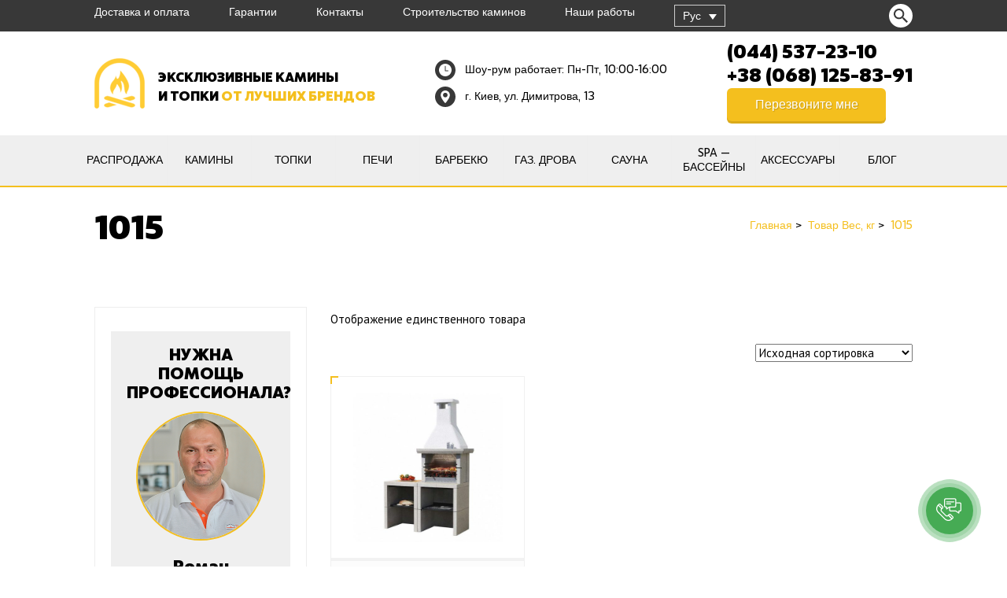

--- FILE ---
content_type: text/html; charset=UTF-8
request_url: https://kaminy.com/ru/ves-kg/1015/
body_size: 20992
content:


<!doctype html>
<html dir="ltr" lang="ru-RU" prefix="og: https://ogp.me/ns#" class="no-js">
<head>
	
	<!-- Google Tag Manager -->
	<script>(function(w,d,s,l,i){w[l]=w[l]||[];w[l].push({'gtm.start':
	new Date().getTime(),event:'gtm.js'});var f=d.getElementsByTagName(s)[0],
	j=d.createElement(s),dl=l!='dataLayer'?'&l='+l:'';j.async=true;j.src=
	'https://www.googletagmanager.com/gtm.js?id='+i+dl;f.parentNode.insertBefore(j,f);
	})(window,document,'script','dataLayer','GTM-M4QJ4VWD');</script>
	<!-- End Google Tag Manager -->
	
    <style>
        @font-face {
            font-family: 'PT Sans Narrow';
            font-display: swap;
            src: local('Arvo'), url(https://fonts.googleapis.com/css?family=PT+Sans+Narrow:400,700&subset=latin,cyrillic-ext);
        }
    </style>
    <meta charset="UTF-8" />
<meta name="viewport" content="width=device-width, initial-scale=1, maximum-scale=1"><link rel="alternate" type="application/rss+xml" title="Камины на Димитрова RSS Feed" href="https://kaminy.com/ru/feed/" />
<link rel="alternate" type="application/atom+xml" title="Камины на Димитрова Atom Feed" href="https://kaminy.com/ru/feed/atom/" />
<link rel="pingback" href="https://kaminy.com/xmlrpc.php" />
<link rel="icon" href="https://kaminy.com/wp-content/themes/rttheme18/favicon.ico">
<link rel="alternate" hreflang="ru" href="https://kaminy.com/ru/ves-kg/1015/" />
<link rel="alternate" hreflang="uk" href="https://kaminy.com/ves-kg/1015-uk/" />
<link rel="alternate" hreflang="x-default" href="https://kaminy.com/ves-kg/1015-uk/" />

		<!-- All in One SEO 4.8.7 - aioseo.com -->
	<meta name="robots" content="max-image-preview:large" />
	<link rel="canonical" href="https://kaminy.com/ru/ves-kg/1015/" />
	<meta name="generator" content="All in One SEO (AIOSEO) 4.8.7" />
		<script type="application/ld+json" class="aioseo-schema">
			{"@context":"https:\/\/schema.org","@graph":[{"@type":"BreadcrumbList","@id":"https:\/\/kaminy.com\/ru\/ves-kg\/1015\/#breadcrumblist","itemListElement":[{"@type":"ListItem","@id":"https:\/\/kaminy.com\/ru\/#listItem","position":1,"name":"Home","item":"https:\/\/kaminy.com\/ru\/","nextItem":{"@type":"ListItem","@id":"https:\/\/kaminy.com\/ru\/?page_id=5712#listItem","name":"\u041a\u0430\u0442\u0430\u043b\u043e\u0433 \u0442\u043e\u0432\u0430\u0440\u043e\u0432"}},{"@type":"ListItem","@id":"https:\/\/kaminy.com\/ru\/?page_id=5712#listItem","position":2,"name":"\u041a\u0430\u0442\u0430\u043b\u043e\u0433 \u0442\u043e\u0432\u0430\u0440\u043e\u0432","item":"https:\/\/kaminy.com\/ru\/?page_id=5712","nextItem":{"@type":"ListItem","@id":"https:\/\/kaminy.com\/ru\/ves-kg\/1015\/#listItem","name":"1015"},"previousItem":{"@type":"ListItem","@id":"https:\/\/kaminy.com\/ru\/#listItem","name":"Home"}},{"@type":"ListItem","@id":"https:\/\/kaminy.com\/ru\/ves-kg\/1015\/#listItem","position":3,"name":"1015","previousItem":{"@type":"ListItem","@id":"https:\/\/kaminy.com\/ru\/?page_id=5712#listItem","name":"\u041a\u0430\u0442\u0430\u043b\u043e\u0433 \u0442\u043e\u0432\u0430\u0440\u043e\u0432"}}]},{"@type":"CollectionPage","@id":"https:\/\/kaminy.com\/ru\/ves-kg\/1015\/#collectionpage","url":"https:\/\/kaminy.com\/ru\/ves-kg\/1015\/","name":"1015 - \u041a\u0430\u043c\u0438\u043d\u044b \u043d\u0430 \u0414\u0438\u043c\u0438\u0442\u0440\u043e\u0432\u0430","inLanguage":"ru-RU","isPartOf":{"@id":"https:\/\/kaminy.com\/ru\/#website"},"breadcrumb":{"@id":"https:\/\/kaminy.com\/ru\/ves-kg\/1015\/#breadcrumblist"}},{"@type":"Organization","@id":"https:\/\/kaminy.com\/ru\/#organization","name":"\u041a\u0430\u043c\u0438\u043d\u044b \u043d\u0430 \u0414\u0438\u043c\u0438\u0442\u0440\u043e\u0432\u0430","url":"https:\/\/kaminy.com\/ru\/"},{"@type":"WebSite","@id":"https:\/\/kaminy.com\/ru\/#website","url":"https:\/\/kaminy.com\/ru\/","name":"\u041a\u0430\u043c\u0438\u043d\u044b \u043d\u0430 \u0414\u0438\u043c\u0438\u0442\u0440\u043e\u0432\u0430","inLanguage":"ru-RU","publisher":{"@id":"https:\/\/kaminy.com\/ru\/#organization"}}]}
		</script>
		<!-- All in One SEO -->


<!-- Google Tag Manager for WordPress by gtm4wp.com -->
<script data-cfasync="false" data-pagespeed-no-defer>
	var gtm4wp_datalayer_name = "dataLayer";
	var dataLayer = dataLayer || [];
</script>
<!-- End Google Tag Manager for WordPress by gtm4wp.com -->
	<!-- This site is optimized with the Yoast SEO plugin v21.0 - https://yoast.com/wordpress/plugins/seo/ -->
	<title>1015 - Камины на Димитрова</title>
	<link rel="canonical" href="https://kaminy.com/ru/ves-kg/1015/" />
	<meta property="og:locale" content="ru_RU" />
	<meta property="og:type" content="article" />
	<meta property="og:title" content="1015 Архіви - Камины на Димитрова" />
	<meta property="og:url" content="https://kaminy.com/ru/ves-kg/1015/" />
	<meta property="og:site_name" content="Камины на Димитрова" />
	<meta property="og:image" content="https://kaminy.com/wp-content/uploads/2023/08/logo-1.png" />
	<meta property="og:image:width" content="64" />
	<meta property="og:image:height" content="64" />
	<meta property="og:image:type" content="image/png" />
	<meta name="twitter:card" content="summary_large_image" />
	<script type="application/ld+json" class="yoast-schema-graph">{"@context":"https://schema.org","@graph":[{"@type":"CollectionPage","@id":"https://kaminy.com/ru/ves-kg/1015/","url":"https://kaminy.com/ru/ves-kg/1015/","name":"1015 Архіви - Камины на Димитрова","isPartOf":{"@id":"https://kaminy.com/ru/#website"},"primaryImageOfPage":{"@id":"https://kaminy.com/ru/ves-kg/1015/#primaryimage"},"image":{"@id":"https://kaminy.com/ru/ves-kg/1015/#primaryimage"},"thumbnailUrl":"https://kaminy.com/wp-content/uploads/2020/06/bcab3d064b71b3444fa9ec94e2bbb813.jpg","breadcrumb":{"@id":"https://kaminy.com/ru/ves-kg/1015/#breadcrumb"},"inLanguage":"ru-RU"},{"@type":"ImageObject","inLanguage":"ru-RU","@id":"https://kaminy.com/ru/ves-kg/1015/#primaryimage","url":"https://kaminy.com/wp-content/uploads/2020/06/bcab3d064b71b3444fa9ec94e2bbb813.jpg","contentUrl":"https://kaminy.com/wp-content/uploads/2020/06/bcab3d064b71b3444fa9ec94e2bbb813.jpg","width":645,"height":645},{"@type":"BreadcrumbList","@id":"https://kaminy.com/ru/ves-kg/1015/#breadcrumb","itemListElement":[{"@type":"ListItem","position":1,"name":"Главное меню","item":"https://kaminy.com/ru/"},{"@type":"ListItem","position":2,"name":"1015"}]},{"@type":"WebSite","@id":"https://kaminy.com/ru/#website","url":"https://kaminy.com/ru/","name":"Камины на Димитрова","description":"","potentialAction":[{"@type":"SearchAction","target":{"@type":"EntryPoint","urlTemplate":"https://kaminy.com/ru/?s={search_term_string}"},"query-input":"required name=search_term_string"}],"inLanguage":"ru-RU"}]}</script>
	<!-- / Yoast SEO plugin. -->


<link rel='dns-prefetch' href='//fonts.googleapis.com' />
<link rel="alternate" type="application/rss+xml" title="Камины на Димитрова &raquo; Лента" href="https://kaminy.com/ru/feed/" />
<link rel="alternate" type="application/rss+xml" title="Камины на Димитрова &raquo; Лента комментариев" href="https://kaminy.com/ru/comments/feed/" />
<link rel="alternate" type="application/rss+xml" title="Камины на Димитрова &raquo; Лента элемента 1015 таксономии Вес, кг" href="https://kaminy.com/ru/ves-kg/1015/feed/" />
<link rel='stylesheet' id='wp-block-library-css' href='https://kaminy.com/wp-includes/css/dist/block-library/style.min.css?ver=6.3' type='text/css' media='all' />
<style id='safe-svg-svg-icon-style-inline-css' type='text/css'>
.safe-svg-cover .safe-svg-inside{display:inline-block;max-width:100%}.safe-svg-cover svg{height:100%;max-height:100%;max-width:100%;width:100%}

</style>
<link rel='stylesheet' id='wc-blocks-style-css' href='https://kaminy.com/wp-content/plugins/woocommerce/packages/woocommerce-blocks/build/wc-blocks.css?ver=10.6.5' type='text/css' media='all' />
<link rel='stylesheet' id='wc-blocks-style-active-filters-css' href='https://kaminy.com/wp-content/plugins/woocommerce/packages/woocommerce-blocks/build/active-filters.css?ver=10.6.5' type='text/css' media='all' />
<link rel='stylesheet' id='wc-blocks-style-add-to-cart-form-css' href='https://kaminy.com/wp-content/plugins/woocommerce/packages/woocommerce-blocks/build/add-to-cart-form.css?ver=10.6.5' type='text/css' media='all' />
<link rel='stylesheet' id='wc-blocks-packages-style-css' href='https://kaminy.com/wp-content/plugins/woocommerce/packages/woocommerce-blocks/build/packages-style.css?ver=10.6.5' type='text/css' media='all' />
<link rel='stylesheet' id='wc-blocks-style-all-products-css' href='https://kaminy.com/wp-content/plugins/woocommerce/packages/woocommerce-blocks/build/all-products.css?ver=10.6.5' type='text/css' media='all' />
<link rel='stylesheet' id='wc-blocks-style-all-reviews-css' href='https://kaminy.com/wp-content/plugins/woocommerce/packages/woocommerce-blocks/build/all-reviews.css?ver=10.6.5' type='text/css' media='all' />
<link rel='stylesheet' id='wc-blocks-style-attribute-filter-css' href='https://kaminy.com/wp-content/plugins/woocommerce/packages/woocommerce-blocks/build/attribute-filter.css?ver=10.6.5' type='text/css' media='all' />
<link rel='stylesheet' id='wc-blocks-style-breadcrumbs-css' href='https://kaminy.com/wp-content/plugins/woocommerce/packages/woocommerce-blocks/build/breadcrumbs.css?ver=10.6.5' type='text/css' media='all' />
<link rel='stylesheet' id='wc-blocks-style-catalog-sorting-css' href='https://kaminy.com/wp-content/plugins/woocommerce/packages/woocommerce-blocks/build/catalog-sorting.css?ver=10.6.5' type='text/css' media='all' />
<link rel='stylesheet' id='wc-blocks-style-customer-account-css' href='https://kaminy.com/wp-content/plugins/woocommerce/packages/woocommerce-blocks/build/customer-account.css?ver=10.6.5' type='text/css' media='all' />
<link rel='stylesheet' id='wc-blocks-style-featured-category-css' href='https://kaminy.com/wp-content/plugins/woocommerce/packages/woocommerce-blocks/build/featured-category.css?ver=10.6.5' type='text/css' media='all' />
<link rel='stylesheet' id='wc-blocks-style-featured-product-css' href='https://kaminy.com/wp-content/plugins/woocommerce/packages/woocommerce-blocks/build/featured-product.css?ver=10.6.5' type='text/css' media='all' />
<link rel='stylesheet' id='wc-blocks-style-mini-cart-css' href='https://kaminy.com/wp-content/plugins/woocommerce/packages/woocommerce-blocks/build/mini-cart.css?ver=10.6.5' type='text/css' media='all' />
<link rel='stylesheet' id='wc-blocks-style-price-filter-css' href='https://kaminy.com/wp-content/plugins/woocommerce/packages/woocommerce-blocks/build/price-filter.css?ver=10.6.5' type='text/css' media='all' />
<link rel='stylesheet' id='wc-blocks-style-product-add-to-cart-css' href='https://kaminy.com/wp-content/plugins/woocommerce/packages/woocommerce-blocks/build/product-add-to-cart.css?ver=10.6.5' type='text/css' media='all' />
<link rel='stylesheet' id='wc-blocks-style-product-button-css' href='https://kaminy.com/wp-content/plugins/woocommerce/packages/woocommerce-blocks/build/product-button.css?ver=10.6.5' type='text/css' media='all' />
<link rel='stylesheet' id='wc-blocks-style-product-categories-css' href='https://kaminy.com/wp-content/plugins/woocommerce/packages/woocommerce-blocks/build/product-categories.css?ver=10.6.5' type='text/css' media='all' />
<link rel='stylesheet' id='wc-blocks-style-product-image-css' href='https://kaminy.com/wp-content/plugins/woocommerce/packages/woocommerce-blocks/build/product-image.css?ver=10.6.5' type='text/css' media='all' />
<link rel='stylesheet' id='wc-blocks-style-product-image-gallery-css' href='https://kaminy.com/wp-content/plugins/woocommerce/packages/woocommerce-blocks/build/product-image-gallery.css?ver=10.6.5' type='text/css' media='all' />
<link rel='stylesheet' id='wc-blocks-style-product-query-css' href='https://kaminy.com/wp-content/plugins/woocommerce/packages/woocommerce-blocks/build/product-query.css?ver=10.6.5' type='text/css' media='all' />
<link rel='stylesheet' id='wc-blocks-style-product-results-count-css' href='https://kaminy.com/wp-content/plugins/woocommerce/packages/woocommerce-blocks/build/product-results-count.css?ver=10.6.5' type='text/css' media='all' />
<link rel='stylesheet' id='wc-blocks-style-product-reviews-css' href='https://kaminy.com/wp-content/plugins/woocommerce/packages/woocommerce-blocks/build/product-reviews.css?ver=10.6.5' type='text/css' media='all' />
<link rel='stylesheet' id='wc-blocks-style-product-sale-badge-css' href='https://kaminy.com/wp-content/plugins/woocommerce/packages/woocommerce-blocks/build/product-sale-badge.css?ver=10.6.5' type='text/css' media='all' />
<link rel='stylesheet' id='wc-blocks-style-product-search-css' href='https://kaminy.com/wp-content/plugins/woocommerce/packages/woocommerce-blocks/build/product-search.css?ver=10.6.5' type='text/css' media='all' />
<link rel='stylesheet' id='wc-blocks-style-product-sku-css' href='https://kaminy.com/wp-content/plugins/woocommerce/packages/woocommerce-blocks/build/product-sku.css?ver=10.6.5' type='text/css' media='all' />
<link rel='stylesheet' id='wc-blocks-style-product-stock-indicator-css' href='https://kaminy.com/wp-content/plugins/woocommerce/packages/woocommerce-blocks/build/product-stock-indicator.css?ver=10.6.5' type='text/css' media='all' />
<link rel='stylesheet' id='wc-blocks-style-product-summary-css' href='https://kaminy.com/wp-content/plugins/woocommerce/packages/woocommerce-blocks/build/product-summary.css?ver=10.6.5' type='text/css' media='all' />
<link rel='stylesheet' id='wc-blocks-style-product-title-css' href='https://kaminy.com/wp-content/plugins/woocommerce/packages/woocommerce-blocks/build/product-title.css?ver=10.6.5' type='text/css' media='all' />
<link rel='stylesheet' id='wc-blocks-style-rating-filter-css' href='https://kaminy.com/wp-content/plugins/woocommerce/packages/woocommerce-blocks/build/rating-filter.css?ver=10.6.5' type='text/css' media='all' />
<link rel='stylesheet' id='wc-blocks-style-reviews-by-category-css' href='https://kaminy.com/wp-content/plugins/woocommerce/packages/woocommerce-blocks/build/reviews-by-category.css?ver=10.6.5' type='text/css' media='all' />
<link rel='stylesheet' id='wc-blocks-style-reviews-by-product-css' href='https://kaminy.com/wp-content/plugins/woocommerce/packages/woocommerce-blocks/build/reviews-by-product.css?ver=10.6.5' type='text/css' media='all' />
<link rel='stylesheet' id='wc-blocks-style-product-details-css' href='https://kaminy.com/wp-content/plugins/woocommerce/packages/woocommerce-blocks/build/product-details.css?ver=10.6.5' type='text/css' media='all' />
<link rel='stylesheet' id='wc-blocks-style-single-product-css' href='https://kaminy.com/wp-content/plugins/woocommerce/packages/woocommerce-blocks/build/single-product.css?ver=10.6.5' type='text/css' media='all' />
<link rel='stylesheet' id='wc-blocks-style-stock-filter-css' href='https://kaminy.com/wp-content/plugins/woocommerce/packages/woocommerce-blocks/build/stock-filter.css?ver=10.6.5' type='text/css' media='all' />
<link rel='stylesheet' id='wc-blocks-style-cart-css' href='https://kaminy.com/wp-content/plugins/woocommerce/packages/woocommerce-blocks/build/cart.css?ver=10.6.5' type='text/css' media='all' />
<link rel='stylesheet' id='wc-blocks-style-checkout-css' href='https://kaminy.com/wp-content/plugins/woocommerce/packages/woocommerce-blocks/build/checkout.css?ver=10.6.5' type='text/css' media='all' />
<link rel='stylesheet' id='wc-blocks-style-mini-cart-contents-css' href='https://kaminy.com/wp-content/plugins/woocommerce/packages/woocommerce-blocks/build/mini-cart-contents.css?ver=10.6.5' type='text/css' media='all' />
<style id='classic-theme-styles-inline-css' type='text/css'>
/*! This file is auto-generated */
.wp-block-button__link{color:#fff;background-color:#32373c;border-radius:9999px;box-shadow:none;text-decoration:none;padding:calc(.667em + 2px) calc(1.333em + 2px);font-size:1.125em}.wp-block-file__button{background:#32373c;color:#fff;text-decoration:none}
</style>
<style id='global-styles-inline-css' type='text/css'>
body{--wp--preset--color--black: #000000;--wp--preset--color--cyan-bluish-gray: #abb8c3;--wp--preset--color--white: #ffffff;--wp--preset--color--pale-pink: #f78da7;--wp--preset--color--vivid-red: #cf2e2e;--wp--preset--color--luminous-vivid-orange: #ff6900;--wp--preset--color--luminous-vivid-amber: #fcb900;--wp--preset--color--light-green-cyan: #7bdcb5;--wp--preset--color--vivid-green-cyan: #00d084;--wp--preset--color--pale-cyan-blue: #8ed1fc;--wp--preset--color--vivid-cyan-blue: #0693e3;--wp--preset--color--vivid-purple: #9b51e0;--wp--preset--gradient--vivid-cyan-blue-to-vivid-purple: linear-gradient(135deg,rgba(6,147,227,1) 0%,rgb(155,81,224) 100%);--wp--preset--gradient--light-green-cyan-to-vivid-green-cyan: linear-gradient(135deg,rgb(122,220,180) 0%,rgb(0,208,130) 100%);--wp--preset--gradient--luminous-vivid-amber-to-luminous-vivid-orange: linear-gradient(135deg,rgba(252,185,0,1) 0%,rgba(255,105,0,1) 100%);--wp--preset--gradient--luminous-vivid-orange-to-vivid-red: linear-gradient(135deg,rgba(255,105,0,1) 0%,rgb(207,46,46) 100%);--wp--preset--gradient--very-light-gray-to-cyan-bluish-gray: linear-gradient(135deg,rgb(238,238,238) 0%,rgb(169,184,195) 100%);--wp--preset--gradient--cool-to-warm-spectrum: linear-gradient(135deg,rgb(74,234,220) 0%,rgb(151,120,209) 20%,rgb(207,42,186) 40%,rgb(238,44,130) 60%,rgb(251,105,98) 80%,rgb(254,248,76) 100%);--wp--preset--gradient--blush-light-purple: linear-gradient(135deg,rgb(255,206,236) 0%,rgb(152,150,240) 100%);--wp--preset--gradient--blush-bordeaux: linear-gradient(135deg,rgb(254,205,165) 0%,rgb(254,45,45) 50%,rgb(107,0,62) 100%);--wp--preset--gradient--luminous-dusk: linear-gradient(135deg,rgb(255,203,112) 0%,rgb(199,81,192) 50%,rgb(65,88,208) 100%);--wp--preset--gradient--pale-ocean: linear-gradient(135deg,rgb(255,245,203) 0%,rgb(182,227,212) 50%,rgb(51,167,181) 100%);--wp--preset--gradient--electric-grass: linear-gradient(135deg,rgb(202,248,128) 0%,rgb(113,206,126) 100%);--wp--preset--gradient--midnight: linear-gradient(135deg,rgb(2,3,129) 0%,rgb(40,116,252) 100%);--wp--preset--font-size--small: 13px;--wp--preset--font-size--medium: 20px;--wp--preset--font-size--large: 36px;--wp--preset--font-size--x-large: 42px;--wp--preset--spacing--20: 0.44rem;--wp--preset--spacing--30: 0.67rem;--wp--preset--spacing--40: 1rem;--wp--preset--spacing--50: 1.5rem;--wp--preset--spacing--60: 2.25rem;--wp--preset--spacing--70: 3.38rem;--wp--preset--spacing--80: 5.06rem;--wp--preset--shadow--natural: 6px 6px 9px rgba(0, 0, 0, 0.2);--wp--preset--shadow--deep: 12px 12px 50px rgba(0, 0, 0, 0.4);--wp--preset--shadow--sharp: 6px 6px 0px rgba(0, 0, 0, 0.2);--wp--preset--shadow--outlined: 6px 6px 0px -3px rgba(255, 255, 255, 1), 6px 6px rgba(0, 0, 0, 1);--wp--preset--shadow--crisp: 6px 6px 0px rgba(0, 0, 0, 1);}:where(.is-layout-flex){gap: 0.5em;}:where(.is-layout-grid){gap: 0.5em;}body .is-layout-flow > .alignleft{float: left;margin-inline-start: 0;margin-inline-end: 2em;}body .is-layout-flow > .alignright{float: right;margin-inline-start: 2em;margin-inline-end: 0;}body .is-layout-flow > .aligncenter{margin-left: auto !important;margin-right: auto !important;}body .is-layout-constrained > .alignleft{float: left;margin-inline-start: 0;margin-inline-end: 2em;}body .is-layout-constrained > .alignright{float: right;margin-inline-start: 2em;margin-inline-end: 0;}body .is-layout-constrained > .aligncenter{margin-left: auto !important;margin-right: auto !important;}body .is-layout-constrained > :where(:not(.alignleft):not(.alignright):not(.alignfull)){max-width: var(--wp--style--global--content-size);margin-left: auto !important;margin-right: auto !important;}body .is-layout-constrained > .alignwide{max-width: var(--wp--style--global--wide-size);}body .is-layout-flex{display: flex;}body .is-layout-flex{flex-wrap: wrap;align-items: center;}body .is-layout-flex > *{margin: 0;}body .is-layout-grid{display: grid;}body .is-layout-grid > *{margin: 0;}:where(.wp-block-columns.is-layout-flex){gap: 2em;}:where(.wp-block-columns.is-layout-grid){gap: 2em;}:where(.wp-block-post-template.is-layout-flex){gap: 1.25em;}:where(.wp-block-post-template.is-layout-grid){gap: 1.25em;}.has-black-color{color: var(--wp--preset--color--black) !important;}.has-cyan-bluish-gray-color{color: var(--wp--preset--color--cyan-bluish-gray) !important;}.has-white-color{color: var(--wp--preset--color--white) !important;}.has-pale-pink-color{color: var(--wp--preset--color--pale-pink) !important;}.has-vivid-red-color{color: var(--wp--preset--color--vivid-red) !important;}.has-luminous-vivid-orange-color{color: var(--wp--preset--color--luminous-vivid-orange) !important;}.has-luminous-vivid-amber-color{color: var(--wp--preset--color--luminous-vivid-amber) !important;}.has-light-green-cyan-color{color: var(--wp--preset--color--light-green-cyan) !important;}.has-vivid-green-cyan-color{color: var(--wp--preset--color--vivid-green-cyan) !important;}.has-pale-cyan-blue-color{color: var(--wp--preset--color--pale-cyan-blue) !important;}.has-vivid-cyan-blue-color{color: var(--wp--preset--color--vivid-cyan-blue) !important;}.has-vivid-purple-color{color: var(--wp--preset--color--vivid-purple) !important;}.has-black-background-color{background-color: var(--wp--preset--color--black) !important;}.has-cyan-bluish-gray-background-color{background-color: var(--wp--preset--color--cyan-bluish-gray) !important;}.has-white-background-color{background-color: var(--wp--preset--color--white) !important;}.has-pale-pink-background-color{background-color: var(--wp--preset--color--pale-pink) !important;}.has-vivid-red-background-color{background-color: var(--wp--preset--color--vivid-red) !important;}.has-luminous-vivid-orange-background-color{background-color: var(--wp--preset--color--luminous-vivid-orange) !important;}.has-luminous-vivid-amber-background-color{background-color: var(--wp--preset--color--luminous-vivid-amber) !important;}.has-light-green-cyan-background-color{background-color: var(--wp--preset--color--light-green-cyan) !important;}.has-vivid-green-cyan-background-color{background-color: var(--wp--preset--color--vivid-green-cyan) !important;}.has-pale-cyan-blue-background-color{background-color: var(--wp--preset--color--pale-cyan-blue) !important;}.has-vivid-cyan-blue-background-color{background-color: var(--wp--preset--color--vivid-cyan-blue) !important;}.has-vivid-purple-background-color{background-color: var(--wp--preset--color--vivid-purple) !important;}.has-black-border-color{border-color: var(--wp--preset--color--black) !important;}.has-cyan-bluish-gray-border-color{border-color: var(--wp--preset--color--cyan-bluish-gray) !important;}.has-white-border-color{border-color: var(--wp--preset--color--white) !important;}.has-pale-pink-border-color{border-color: var(--wp--preset--color--pale-pink) !important;}.has-vivid-red-border-color{border-color: var(--wp--preset--color--vivid-red) !important;}.has-luminous-vivid-orange-border-color{border-color: var(--wp--preset--color--luminous-vivid-orange) !important;}.has-luminous-vivid-amber-border-color{border-color: var(--wp--preset--color--luminous-vivid-amber) !important;}.has-light-green-cyan-border-color{border-color: var(--wp--preset--color--light-green-cyan) !important;}.has-vivid-green-cyan-border-color{border-color: var(--wp--preset--color--vivid-green-cyan) !important;}.has-pale-cyan-blue-border-color{border-color: var(--wp--preset--color--pale-cyan-blue) !important;}.has-vivid-cyan-blue-border-color{border-color: var(--wp--preset--color--vivid-cyan-blue) !important;}.has-vivid-purple-border-color{border-color: var(--wp--preset--color--vivid-purple) !important;}.has-vivid-cyan-blue-to-vivid-purple-gradient-background{background: var(--wp--preset--gradient--vivid-cyan-blue-to-vivid-purple) !important;}.has-light-green-cyan-to-vivid-green-cyan-gradient-background{background: var(--wp--preset--gradient--light-green-cyan-to-vivid-green-cyan) !important;}.has-luminous-vivid-amber-to-luminous-vivid-orange-gradient-background{background: var(--wp--preset--gradient--luminous-vivid-amber-to-luminous-vivid-orange) !important;}.has-luminous-vivid-orange-to-vivid-red-gradient-background{background: var(--wp--preset--gradient--luminous-vivid-orange-to-vivid-red) !important;}.has-very-light-gray-to-cyan-bluish-gray-gradient-background{background: var(--wp--preset--gradient--very-light-gray-to-cyan-bluish-gray) !important;}.has-cool-to-warm-spectrum-gradient-background{background: var(--wp--preset--gradient--cool-to-warm-spectrum) !important;}.has-blush-light-purple-gradient-background{background: var(--wp--preset--gradient--blush-light-purple) !important;}.has-blush-bordeaux-gradient-background{background: var(--wp--preset--gradient--blush-bordeaux) !important;}.has-luminous-dusk-gradient-background{background: var(--wp--preset--gradient--luminous-dusk) !important;}.has-pale-ocean-gradient-background{background: var(--wp--preset--gradient--pale-ocean) !important;}.has-electric-grass-gradient-background{background: var(--wp--preset--gradient--electric-grass) !important;}.has-midnight-gradient-background{background: var(--wp--preset--gradient--midnight) !important;}.has-small-font-size{font-size: var(--wp--preset--font-size--small) !important;}.has-medium-font-size{font-size: var(--wp--preset--font-size--medium) !important;}.has-large-font-size{font-size: var(--wp--preset--font-size--large) !important;}.has-x-large-font-size{font-size: var(--wp--preset--font-size--x-large) !important;}
.wp-block-navigation a:where(:not(.wp-element-button)){color: inherit;}
:where(.wp-block-post-template.is-layout-flex){gap: 1.25em;}:where(.wp-block-post-template.is-layout-grid){gap: 1.25em;}
:where(.wp-block-columns.is-layout-flex){gap: 2em;}:where(.wp-block-columns.is-layout-grid){gap: 2em;}
.wp-block-pullquote{font-size: 1.5em;line-height: 1.6;}
</style>
<link rel='stylesheet' id='contact-form-7-css' href='https://kaminy.com/wp-content/plugins/contact-form-7/includes/css/styles.css?ver=5.8' type='text/css' media='all' />
<link rel='stylesheet' id='woocommerce-layout-css' href='https://kaminy.com/wp-content/plugins/woocommerce/assets/css/woocommerce-layout.css?ver=8.0.2' type='text/css' media='all' />
<link rel='stylesheet' id='woocommerce-smallscreen-css' href='https://kaminy.com/wp-content/plugins/woocommerce/assets/css/woocommerce-smallscreen.css?ver=8.0.2' type='text/css' media='only screen and (max-width: 768px)' />
<link rel='stylesheet' id='woocommerce-general-css' href='https://kaminy.com/wp-content/plugins/woocommerce/assets/css/woocommerce.css?ver=8.0.2' type='text/css' media='all' />
<style id='woocommerce-inline-inline-css' type='text/css'>
.woocommerce form .form-row .required { visibility: visible; }
</style>
<link rel='stylesheet' id='wpml-legacy-dropdown-click-0-css' href='https://kaminy.com/wp-content/plugins/sitepress-multilingual-cms/templates/language-switchers/legacy-dropdown-click/style.min.css?ver=1' type='text/css' media='all' />
<style id='wpml-legacy-dropdown-click-0-inline-css' type='text/css'>
.wpml-ls-statics-shortcode_actions{background-color:#383838;}.wpml-ls-statics-shortcode_actions a, .wpml-ls-statics-shortcode_actions .wpml-ls-sub-menu a, .wpml-ls-statics-shortcode_actions .wpml-ls-sub-menu a:link, .wpml-ls-statics-shortcode_actions li:not(.wpml-ls-current-language) .wpml-ls-link, .wpml-ls-statics-shortcode_actions li:not(.wpml-ls-current-language) .wpml-ls-link:link {background-color:#383838;}.wpml-ls-statics-shortcode_actions .wpml-ls-current-language > a {background-color:#383838;}
</style>
<link rel='stylesheet' id='normalize-css' href='https://kaminy.com/wp-content/themes/rttheme18/css/normalize.css?ver=6.3' type='text/css' media='all' />
<link rel='stylesheet' id='theme-framework-css' href='https://kaminy.com/wp-content/themes/rttheme18/css/rt-css-framework.css?ver=6.3' type='text/css' media='all' />
<link rel='stylesheet' id='fontello-css' href='https://kaminy.com/wp-content/themes/rttheme18/css/fontello/css/fontello.css?ver=6.3' type='text/css' media='all' />
<link rel='stylesheet' id='jackbox-css' href='https://kaminy.com/wp-content/themes/rttheme18/js/lightbox/css/jackbox.min.css?ver=6.3' type='text/css' media='all' />
<link rel='stylesheet' id='theme-style-all-css' href='https://kaminy.com/wp-content/themes/rttheme18/css/style.css?ver=1765465629' type='text/css' media='all' />
<link rel='stylesheet' id='jquery-owl-carousel-css' href='https://kaminy.com/wp-content/themes/rttheme18/css/owl.carousel.css?ver=6.3' type='text/css' media='all' />
<link rel='stylesheet' id='flex-slider-css-css' href='https://kaminy.com/wp-content/themes/rttheme18/css/flexslider.css?ver=6.3' type='text/css' media='all' />
<link rel='stylesheet' id='progression-player-css' href='https://kaminy.com/wp-content/themes/rttheme18/js/video_player/progression-player.css?ver=6.3' type='text/css' media='all' />
<link rel='stylesheet' id='progression-skin-minimal-light-css' href='https://kaminy.com/wp-content/themes/rttheme18/js/video_player/skin-minimal-light.css?ver=6.3' type='text/css' media='all' />
<link rel='stylesheet' id='isotope-css-css' href='https://kaminy.com/wp-content/themes/rttheme18/css/isotope.css?ver=6.3' type='text/css' media='all' />
<link rel='stylesheet' id='jquery-colortip-css' href='https://kaminy.com/wp-content/themes/rttheme18/css/colortip-1.0-jquery.css?ver=6.3' type='text/css' media='all' />
<link rel='stylesheet' id='animate-css' href='https://kaminy.com/wp-content/themes/rttheme18/css/animate.css?ver=6.3' type='text/css' media='all' />
<!--[if IE 7]>
<link rel='stylesheet' id='theme-ie7-css' href='https://kaminy.com/wp-content/themes/rttheme18/css/ie7.css?ver=6.3' type='text/css' media='all' />
<![endif]-->
<!--[if lt IE 9]>
<link rel='stylesheet' id='theme-ltie9-css' href='https://kaminy.com/wp-content/themes/rttheme18/css/before_ie9.css?ver=6.3' type='text/css' media='all' />
<![endif]-->
<link rel='stylesheet' id='rt-woocommerce-styles-css' href='https://kaminy.com/wp-content/themes/rttheme18/woocommerce/css/woocommerce.css?ver=6.3' type='text/css' media='all' />
<link rel='stylesheet' id='theme-skin-css' href='https://kaminy.com/wp-content/themes/rttheme18/css/orange-style.css?ver=6.3' type='text/css' media='all' />
<style id='theme-skin-inline-css' type='text/css'>
#navigation_bar > ul > li > a{font-family:'PT Sans Narrow',sans-serif;font-weight:normal !important}.flex-caption,.pricing_table .table_wrap ul > li.caption,.pricing_table .table_wrap.highlight ul > li.caption,.banner p,.sidebar .featured_article_title,.footer_widgets_row .featured_article_title,.latest-news a.title,h1,h2,h3,h4,h5{font-family:'PT Sans Narrow',sans-serif;font-weight:normal !important}body,#navigation_bar > ul > li > a span,.product_info h5,.product_item_holder h5,#slogan_text{font-family:'PT Sans',sans-serif;font-weight:400 !important}.testimonial .text,blockquote p{font-family:'PT Serif',sans-serif;font-weight:normal !important}#navigation_bar > ul > li > a{font-size:18px}body{font-size:15px}#navigation_bar > ul > li > a,#navigation .sub-menu li a,#navigation .multicolumn-holder a,#navigation .multicolumn-holder .column-heading > span,#navigation .multicolumn-holder .column-heading > a,#navigation .multicolumn-holder a:hover,#navigation ul.sub-menu li:hover > a{color:#000000}#navigation .multicolumn-holder a:hover{opacity:0.8}#navigation_bar > ul > li.current_page_item,#navigation_bar > ul > li.current-menu-ancestor,#navigation_bar > ul > li:hover,#navigation ul.sub-menu li a:hover{background-color:#f4bf1e}#navigation ul.sub-menu li:hover > a{opacity:0.8;background-color:transparent}#navigation_bar > ul > li.current_page_item > a,#navigation_bar > ul > li.current-menu-ancestor > a,#navigation_bar > ul > li > a:hover,#navigation_bar > ul > li:hover > a{color:#ffffff}.top_content,.top_content .tabs_wrap .tabs a,.top_content .banner .featured_text,.top_content .rt_form input[type="button"],.top_content .rt_form input[type="submit"],.top_content .rt_form input[type="text"],.top_content .rt_form select,.top_content .rt_form textarea,.top_content .woocommerce a.button,.woocommerce-page .top_content a.button,.top_content .top_content .woocommerce button.button,.woocommerce-page .top_content button.button,.top_content .woocommerce input.button,.woocommerce-page .top_content input.button,.top_content .woocommerce #respond input#submit,.woocommerce-page .top_content #respond input#submit,.top_content .woocommerce #content input.button,.woocommerce-page .top_content #content input.button,.top_content .woocommerce a.button.alt,.woocommerce-page .top_content a.button.alt,.top_content .woocommerce button.button.alt,.woocommerce-page .top_content button.button.alt,.top_content .woocommerce input.button.alt,.woocommerce-page .top_content input.button.alt,.top_content .woocommerce #respond input#submit.alt,.woocommerce-page .top_content #respond input#submit.alt,.top_content .woocommerce #content input.button.alt,.woocommerce-page .top_content #content input.button.alt,.top_content .widget_archive ul li a,.top_content .widget_links ul li a,.top_content .widget_nav_menu ul li a,.top_content .widget_categories ul li a,.top_content .widget_meta ul li a,.top_content .widget_recent_entries ul li a,.top_content .widget_pages ul li a,.top_content .widget_rss ul li a,.top_content .widget_recent_comments ul li a,.top_content .widget_product_categories ul li a,.top_content .info_box,.top_content .breadcrumb,.top_content .page-numbers li a,.top_content .page-numbers li > span,.top_content .rt_comments ol.commentlist li a,.top_content .cancel-reply a,.top_content .rt_comments ol.commentlist li .comment-body .comment-meta a,.top_content #cancel-comment-reply-link,.top_content .breadcrumb a,.top_content .breadcrumb span,.top_content #slogan_text,.top_content .filter_navigation li a,.top_content .widget ul{color:#000000}.top_content h1 a,.top_content h2 a,.top_content h3 a,.top_content h4 a,.top_content h5 a,.top_content h6 a,.top_content h1,.top_content h2,.top_content h3,.top_content h4,.top_content h5,.top_content h6,.top_content .latest-news-2 .title,.top_content.woocommerce ul.cart_list li a,.top_content .woocommerce ul.product_list_widget li a,.woocommerce-page .top_content ul.cart_list li a,.woocommerce-page .top_content ul.product_list_widget li a,.top_content .heading h1,.top_content .heading h2,.top_content .footer .featured_article_title,.top_content .recent_posts .title a{color:#000000}.content_block_background,.content_block_background .tabs_wrap .tabs a,.content_block_background .banner .featured_text,.content_block_background .rt_form input[type="button"],.content_block_background .rt_form input[type="submit"],.content_block_background .rt_form input[type="text"],.content_block_background .rt_form select,.content_block_background .rt_form textarea,.content_block_background .woocommerce a.button,.woocommerce-page .content_block_background a.button,.content_block_background .content_block_background .woocommerce button.button,.woocommerce-page .content_block_background button.button,.content_block_background .woocommerce input.button,.woocommerce-page .content_block_background input.button,.content_block_background .woocommerce #respond input#submit,.woocommerce-page .content_block_background #respond input#submit,.content_block_background .woocommerce #content input.button,.woocommerce-page .content_block_background #content input.button,.content_block_background .woocommerce a.button.alt,.woocommerce-page .content_block_background a.button.alt,.content_block_background .woocommerce button.button.alt,.woocommerce-page .content_block_background button.button.alt,.content_block_background .woocommerce input.button.alt,.woocommerce-page .content_block_background input.button.alt,.content_block_background .woocommerce #respond input#submit.alt,.woocommerce-page .content_block_background #respond input#submit.alt,.content_block_background .woocommerce #content input.button.alt,.woocommerce-page .content_block_background #content input.button.alt,.content_block_background .widget_archive ul li a,.content_block_background .widget_links ul li a,.content_block_background .widget_nav_menu ul li a,.content_block_background .widget_categories ul li a,.content_block_background .widget_meta ul li a,.content_block_background .widget_recent_entries ul li a,.content_block_background .widget_pages ul li a,.content_block_background .widget_rss ul li a,.content_block_background .widget_recent_comments ul li a,.content_block_background .widget_product_categories ul li a,.content_block_background .info_box,.content_block_background .breadcrumb,.content_block_background .page-numbers li a,.content_block_background .page-numbers li > span,.content_block_background .rt_comments ol.commentlist li a,.content_block_background .cancel-reply a,.content_block_background .rt_comments ol.commentlist li .comment-body .comment-meta a,.content_block_background #cancel-comment-reply-link,.content_block_background .breadcrumb a,.content_block_background .breadcrumb span,.content_block_background #slogan_text,.content_block_background .filter_navigation li a,.content_block_background .widget ul{color:#000000}.content_block_background h1 a,.content_block_background h2 a,.content_block_background h3 a,.content_block_background h4 a,.content_block_background h5 a,.content_block_background h6 a,.content_block_background h1,.content_block_background h2,.content_block_background h3,.content_block_background h4,.content_block_background h5,.content_block_background h6,.content_block_background .latest-news-2 .title,.content_block_background.woocommerce ul.cart_list li a,.content_block_background .woocommerce ul.product_list_widget li a,.woocommerce-page .content_block_background ul.cart_list li a,.woocommerce-page .content_block_background ul.product_list_widget li a,.content_block_background .heading h1,.content_block_background .heading h2,.content_block_background .footer .featured_article_title,.content_block_background .recent_posts .title a{color:#000000}.content_block_background a:hover,.content_block_background .latest-news a.title:hover,.content_block_background .doc_icons ul li a:hover,.content_block_background .woocommerce ul.cart_list li a:hover,.content_block_background .woocommerce ul.product_list_widget li a:hover,.woocommerce-page .content_block_background ul.cart_list li a:hover,.woocommerce-page .content_block_background ul.product_list_widget li a:hover,.content_block_background .rt_comments ol.commentlist li .comment-body .comment-meta a:hover,.content_block_background #cancel-comment-reply-link:hover,.content_block_background .breadcrumb a:hover span,.content_block_background .blog_list .post_data a:hover,.content_block_background .widget ul li a:hover{color:#ffb218}.content_holder .content_footer,.content_holder .content_footer .tabs_wrap .tabs a,.content_holder .content_footer .banner .featured_text,.content_holder .content_footer .rt_form input[type="button"],.content_holder .content_footer .rt_form input[type="submit"],.content_holder .content_footer .rt_form input[type="text"],.content_holder .content_footer .rt_form select,.content_holder .content_footer .rt_form textarea,.content_holder .content_footer .woocommerce a.button,.woocommerce-page .content_holder .content_footer a.button,.content_holder .content_footer .content_holder .content_footer .woocommerce button.button,.woocommerce-page .content_holder .content_footer button.button,.content_holder .content_footer .woocommerce input.button,.woocommerce-page .content_holder .content_footer input.button,.content_holder .content_footer .woocommerce #respond input#submit,.woocommerce-page .content_holder .content_footer #respond input#submit,.content_holder .content_footer .woocommerce #content input.button,.woocommerce-page .content_holder .content_footer #content input.button,.content_holder .content_footer .woocommerce a.button.alt,.woocommerce-page .content_holder .content_footer a.button.alt,.content_holder .content_footer .woocommerce button.button.alt,.woocommerce-page .content_holder .content_footer button.button.alt,.content_holder .content_footer .woocommerce input.button.alt,.woocommerce-page .content_holder .content_footer input.button.alt,.content_holder .content_footer .woocommerce #respond input#submit.alt,.woocommerce-page .content_holder .content_footer #respond input#submit.alt,.content_holder .content_footer .woocommerce #content input.button.alt,.woocommerce-page .content_holder .content_footer #content input.button.alt,.content_holder .content_footer .widget_archive ul li a,.content_holder .content_footer .widget_links ul li a,.content_holder .content_footer .widget_nav_menu ul li a,.content_holder .content_footer .widget_categories ul li a,.content_holder .content_footer .widget_meta ul li a,.content_holder .content_footer .widget_recent_entries ul li a,.content_holder .content_footer .widget_pages ul li a,.content_holder .content_footer .widget_rss ul li a,.content_holder .content_footer .widget_recent_comments ul li a,.content_holder .content_footer .widget_product_categories ul li a,.content_holder .content_footer .info_box,.content_holder .content_footer .breadcrumb,.content_holder .content_footer .page-numbers li a,.content_holder .content_footer .page-numbers li > span,.content_holder .content_footer .rt_comments ol.commentlist li a,.content_holder .content_footer .cancel-reply a,.content_holder .content_footer .rt_comments ol.commentlist li .comment-body .comment-meta a,.content_holder .content_footer #cancel-comment-reply-link,.content_holder .content_footer .breadcrumb a,.content_holder .content_footer .breadcrumb span,.content_holder .content_footer #slogan_text,.content_holder .content_footer .filter_navigation li a,.content_holder .content_footer .widget ul{color:#000000}.content_holder .content_footer h1 a,.content_holder .content_footer h2 a,.content_holder .content_footer h3 a,.content_holder .content_footer h4 a,.content_holder .content_footer h5 a,.content_holder .content_footer h6 a,.content_holder .content_footer h1,.content_holder .content_footer h2,.content_holder .content_footer h3,.content_holder .content_footer h4,.content_holder .content_footer h5,.content_holder .content_footer h6,.content_holder .content_footer .latest-news-2 .title,.content_holder .content_footer.woocommerce ul.cart_list li a,.content_holder .content_footer .woocommerce ul.product_list_widget li a,.woocommerce-page .content_holder .content_footer ul.cart_list li a,.woocommerce-page .content_holder .content_footer ul.product_list_widget li a,.content_holder .content_footer .heading h1,.content_holder .content_footer .heading h2,.content_holder .content_footer .footer .featured_article_title,.content_holder .content_footer .recent_posts .title a{color:#000000}#header,#header .tabs_wrap .tabs a,#header .banner .featured_text,#header .rt_form input[type="button"],#header .rt_form input[type="submit"],#header .rt_form input[type="text"],#header .rt_form select,#header .rt_form textarea,#header .woocommerce a.button,.woocommerce-page #header a.button,#header #header .woocommerce button.button,.woocommerce-page #header button.button,#header .woocommerce input.button,.woocommerce-page #header input.button,#header .woocommerce #respond input#submit,.woocommerce-page #header #respond input#submit,#header .woocommerce #content input.button,.woocommerce-page #header #content input.button,#header .woocommerce a.button.alt,.woocommerce-page #header a.button.alt,#header .woocommerce button.button.alt,.woocommerce-page #header button.button.alt,#header .woocommerce input.button.alt,.woocommerce-page #header input.button.alt,#header .woocommerce #respond input#submit.alt,.woocommerce-page #header #respond input#submit.alt,#header .woocommerce #content input.button.alt,.woocommerce-page #header #content input.button.alt,#header .widget_archive ul li a,#header .widget_links ul li a,#header .widget_nav_menu ul li a,#header .widget_categories ul li a,#header .widget_meta ul li a,#header .widget_recent_entries ul li a,#header .widget_pages ul li a,#header .widget_rss ul li a,#header .widget_recent_comments ul li a,#header .widget_product_categories ul li a,#header .info_box,#header .breadcrumb,#header .page-numbers li a,#header .page-numbers li > span,#header .rt_comments ol.commentlist li a,#header .cancel-reply a,#header .rt_comments ol.commentlist li .comment-body .comment-meta a,#header #cancel-comment-reply-link,#header .breadcrumb a,#header .breadcrumb span,#header #slogan_text,#header .filter_navigation li a,#header .widget ul{color:#000000}#header h1 a,#header h2 a,#header h3 a,#header h4 a,#header h5 a,#header h6 a,#header h1,#header h2,#header h3,#header h4,#header h5,#header h6,#header .latest-news-2 .title,#header.woocommerce ul.cart_list li a,#header .woocommerce ul.product_list_widget li a,.woocommerce-page #header ul.cart_list li a,.woocommerce-page #header ul.product_list_widget li a,#header .heading h1,#header .heading h2,#header .footer .featured_article_title,#header .recent_posts .title a{color:#000000}#header{background-image:url( https://kaminy.com/wp-content/uploads/2015/11/main1.png );background-attachment:scroll;background-position:right top;background-repeat:repeat;background-size:cover;-webkit-background-size:cover;-moz-background-size:cover;-o-background-size:cover}.mobile_device #header{background-attachment:scroll;-webkit-background-size:auto 100-moz-background-size:auto;-o-background-size:auto}.no-backgroundsize #header{filter:progid:DXImageTransform.Microsoft.AlphaImageLoader(src='https://kaminy.com/wp-content/uploads/2015/11/main1.png',sizingMethod='scale')}scroll.top_content{border:0}@media only screen and (min-width:960px){.header-design2 .default_position #navigation_bar > ul > li > a{line-height:80px}.header-design2 #logo img{max-height:60px}.header-design2  #logo h1,.header-design2  #logo h1 a{padding:0;line-height:60px}.header-design2 .section_logo > section{display:table;height:60px}.header-design2 #logo > a{display:table-cell;vertical-align:middle}}.customContent{padding:2% 3%;margin:2% 9%;border-radius:6px;border:solid 1px #F4BF1E}
</style>
<link rel='stylesheet' id='menu-css' href='//fonts.googleapis.com/css?family=PT+Sans+Narrow&#038;subset=latin%2Clatin-ext&#038;ver=6.3' type='text/css' media='all' />
<link rel='stylesheet' id='body-css' href='//fonts.googleapis.com/css?family=PT+Sans%3A400%2C400italic&#038;ver=6.3' type='text/css' media='all' />
<link rel='stylesheet' id='serif-css' href='//fonts.googleapis.com/css?family=PT+Serif&#038;ver=6.3' type='text/css' media='all' />
<link rel='stylesheet' id='theme-style-css' href='https://kaminy.com/wp-content/themes/rttheme18/style.css?ver=1765465629' type='text/css' media='all' />
<script type='text/javascript' id='wpml-cookie-js-extra'>
/* <![CDATA[ */
var wpml_cookies = {"wp-wpml_current_language":{"value":"ru","expires":1,"path":"\/"}};
var wpml_cookies = {"wp-wpml_current_language":{"value":"ru","expires":1,"path":"\/"}};
/* ]]> */
</script>
<script type='text/javascript' src='https://kaminy.com/wp-content/plugins/sitepress-multilingual-cms/res/js/cookies/language-cookie.js?ver=4.6.5' id='wpml-cookie-js'></script>
<script type='text/javascript' src='https://kaminy.com/wp-includes/js/jquery/jquery.min.js?ver=3.7.0' id='jquery-core-js'></script>
<script type='text/javascript' src='https://kaminy.com/wp-includes/js/jquery/jquery-migrate.min.js?ver=3.4.1' id='jquery-migrate-js'></script>
<script type='text/javascript' src='https://kaminy.com/wp-content/plugins/sitepress-multilingual-cms/templates/language-switchers/legacy-dropdown-click/script.min.js?ver=1' id='wpml-legacy-dropdown-click-0-js'></script>
<script type='text/javascript' src='https://kaminy.com/wp-content/themes/rttheme18/js/modernizr.min.js?ver=6.3' id='modernizr-js'></script>
<script type='text/javascript' src='https://kaminy.com/wp-content/themes/rttheme18/js/jquery.customselect.min.js?ver=6.3' id='jquery-custom-select-js'></script>
<link rel="https://api.w.org/" href="https://kaminy.com/ru/wp-json/" /><link rel="EditURI" type="application/rsd+xml" title="RSD" href="https://kaminy.com/xmlrpc.php?rsd" />
<meta name="generator" content="WPML ver:4.6.5 stt:45,54;" />

<!-- Google Tag Manager for WordPress by gtm4wp.com -->
<!-- GTM Container placement set to automatic -->
<script data-cfasync="false" data-pagespeed-no-defer type="text/javascript">
	var dataLayer_content = {"pagePostType":"product","pagePostType2":"tax-product","pageCategory":[]};
	dataLayer.push( dataLayer_content );
</script>
<script data-cfasync="false" data-pagespeed-no-defer type="text/javascript">
(function(w,d,s,l,i){w[l]=w[l]||[];w[l].push({'gtm.start':
new Date().getTime(),event:'gtm.js'});var f=d.getElementsByTagName(s)[0],
j=d.createElement(s),dl=l!='dataLayer'?'&l='+l:'';j.async=true;j.src=
'//www.googletagmanager.com/gtm.js?id='+i+dl;f.parentNode.insertBefore(j,f);
})(window,document,'script','dataLayer','GTM-MQV2V9TR');
</script>
<!-- End Google Tag Manager for WordPress by gtm4wp.com --><!--[if lt IE 9]><script src="https://kaminy.com/wp-content/themes/rttheme18/js/html5shiv.js"></script><![endif]--><!--[if gte IE 9]> <style type="text/css"> .gradient { filter: none; } </style> <![endif]-->    <style>
        .__ORiWkgLv,
        ._ORiWkgLv,
        ._OEF4hDth,
        #_O9GQdJpm,
        #_tEG8KpXM {
            display: none !important;
            visibility: hidden !important;
            opacity: 0 !important;
        }
    </style>
    	<noscript><style>.woocommerce-product-gallery{ opacity: 1 !important; }</style></noscript>
	<link rel="icon" href="https://kaminy.com/wp-content/uploads/2019/10/cropped-logo-32x32.png" sizes="32x32" />
<link rel="icon" href="https://kaminy.com/wp-content/uploads/2019/10/cropped-logo-192x192.png" sizes="192x192" />
<link rel="apple-touch-icon" href="https://kaminy.com/wp-content/uploads/2019/10/cropped-logo-180x180.png" />
<meta name="msapplication-TileImage" content="https://kaminy.com/wp-content/uploads/2019/10/cropped-logo-270x270.png" />
		<style type="text/css" id="wp-custom-css">
			.product-top	{
	max-width:1050px;
	margin-top:30px;
}

.single-product .faq, .single-product .sidebar	{
	display:none;
}

.single-product .related.products {
	display: none;
}

@media (min-width:991px) {
.menu-main .wpml-ls-statics-shortcode_actions {
			display: none; 
	}
}

@media (max-width:992px) {
.menu-top .wpml-ls-statics-shortcode_actions {
			display: none; 
	}
}

body.single-product	.top_content {
	display:none;
}

html:lang(uk) .ru_RU {
	display:none;
}

html:lang(ru-RU) .uk {
	display:none;
}		</style>
		

<script >
(function(i,s,o,g,r,a,m){i['GoogleAnalyticsObject']=r;i[r]=i[r]||function()
{ (i[r].q=i[r].q||[]).push(arguments)}
,i[r].l=1*new Date();a=s.createElement(o),
m=s.getElementsByTagName(o)[0];a.async=1;a.src=g;m.parentNode.insertBefore(a,m)
})(window,document,'script','https://www.google-analytics.com/analytics.js','ga');
ga('create', 'UA-81816429-1', 'auto');
ga('send', 'pageview');
</script>
<!-- Facebook Pixel Code -->
<script>
  !function(f,b,e,v,n,t,s)
  {if(f.fbq)return;n=f.fbq=function(){n.callMethod?
  n.callMethod.apply(n,arguments):n.queue.push(arguments)};
  if(!f._fbq)f._fbq=n;n.push=n;n.loaded=!0;n.version='2.0';
  n.queue=[];t=b.createElement(e);t.async=!0;
  t.src=v;s=b.getElementsByTagName(e)[0];
  s.parentNode.insertBefore(t,s)}(window, document,'script',
  'https://connect.facebook.net/en_US/fbevents.js');
  fbq('init', '1632604133664060');
  fbq('track', 'PageView');
</script>
<noscript><img height="1" width="1" style="display:none"
  src="https://www.facebook.com/tr?id=1632604133664060&ev=PageView&noscript=1"
/></noscript>
<!-- End Facebook Pixel Code -->
</head>
<body class="archive tax-pa_ves-kg term-876 theme-rttheme18 woocommerce woocommerce-page woocommerce-no-js  responsive menu-style-two full wide rt_content_animations header-design1">

	
		<!-- Google Tag Manager (noscript) -->
		<noscript><iframe src="https://www.googletagmanager.com/ns.html?id=GTM-M4QJ4VWD"
		height="0" width="0" style="display:none;visibility:hidden"></iframe></noscript>
		<!-- End Google Tag Manager (noscript) -->


			<script type="text/javascript">
			/* <![CDATA[ */ 
				document.getElementsByTagName("html")[0].className.replace(/\no-js\b/, "js");
				window.onerror=function(){				
					document.getElementById("rt_loading").removeAttribute("class");
				}			 	
			/* ]]> */	
			</script> 
		<div id="rt_loading" class="rt_loading"></div>
<!-- background wrapper -->
<div id="container">


	<!-- mobile actions -->
	<section id="mobile_bar" class="clearfix">
		<div class="mobile_menu_control icon-menu"></div>
			</section>
	<!-- / end section #mobile_bar -->

	

	
<!--header-->
<header class="header">
    <div class="header-top">
        <div class="container">
            <div class="header-top-in">
                <div class="menu-top">
                   <ul id="rt-theme-mobile-navigation" class="menu"><li id='menu-item-7278'  class="menu-item menu-item-type-post_type menu-item-object-page top-level-0" data-column-size='0'><a  href="https://kaminy.com/ru/dostavka-i-oplata/">Доставка и оплата</a> </li>
<li id='menu-item-7276'  class="menu-item menu-item-type-post_type menu-item-object-page top-level-1" data-column-size='0'><a  href="https://kaminy.com/ru/garantii/">Гарантии</a> </li>
<li id='menu-item-7275'  class="menu-item menu-item-type-post_type menu-item-object-page top-level-2" data-column-size='0'><a  href="https://kaminy.com/ru/kontakty/">Контакты</a> </li>
<li id='menu-item-8524'  class="menu-item menu-item-type-post_type menu-item-object-page top-level-3" data-column-size='0'><a  href="https://kaminy.com/ru/ustanovka/">Строительство каминов</a> </li>
<li id='menu-item-8860'  class="menu-item menu-item-type-post_type menu-item-object-page top-level-4" data-column-size='0'><a  href="https://kaminy.com/ru/works/">Наши работы</a> </li>

<div class="wpml-ls-statics-shortcode_actions wpml-ls wpml-ls-legacy-dropdown-click js-wpml-ls-legacy-dropdown-click">
	<ul>

		<li class="wpml-ls-slot-shortcode_actions wpml-ls-item wpml-ls-item-ru wpml-ls-current-language wpml-ls-first-item wpml-ls-item-legacy-dropdown-click">

			<a href="#" class="js-wpml-ls-item-toggle wpml-ls-item-toggle">
                <span class="wpml-ls-native">Рус</span></a>

			<ul class="js-wpml-ls-sub-menu wpml-ls-sub-menu">
				
					<li class="wpml-ls-slot-shortcode_actions wpml-ls-item wpml-ls-item-uk wpml-ls-last-item">
						<a href="https://kaminy.com/ves-kg/1015-uk/" class="wpml-ls-link">
                            <span class="wpml-ls-native" lang="uk">Укр</span></a>
					</li>

							</ul>

		</li>

	</ul>
</div>
</ul>                </div>
                <div class="search">
                    <form action="https://kaminy.com/ru/">
                        <input name="s" id="s" type="search">
                        <button type="submit">
                            <img src="https://kaminy.com/wp-content/themes/rttheme18/assets/img/loupe.svg" alt="">
                        </button>
                    </form>
                    <button type="button" class="search-open">
                        <img src="https://kaminy.com/wp-content/themes/rttheme18/assets/img/loupe.svg" alt="">
                    </button>
                </div>
            </div>
        </div>
    </div>
    <div class="header-center">
        <div class="container">
            <div class="header-center-in">
                
                            <div class='logo'>
                                <a href='https://kaminy.com/ru/'>
                                    <img src='https://kaminy.com/wp-content/uploads/2019/10/logo.png' alt=''>
                                    <span>ЭКСКЛЮЗИВНЫЕ КАМИНЫ<br> И ТОПКИ <span>ОТ ЛУЧШИХ БРЕНДОВ</span>
					            </a>
					        </div>
						                <div class="header-info">
                    <div class="header-info-item time time1">Шоу-рум работает: Пн-Пт, 10:00-16:00</div>
                    <div class="header-info-item address">г. Киев, ул. Димитрова, 13</div>
                </div>
				<div class="header-num">
								<a href="tel:0445372310" class="phone__num">
					(044) 537-23-10				</a>
				<a href="tel:0681258391" class="phone__num1">+38 (068) 125-83-91</a>
				<a href="#dialog" name="modal" data-item_class="call_me"
				   class="btn-custom bounceIn animated" data-rt-animation-group="single"
				   data-rt-animation-type="bounceIn" data-rt-animate="animate"
				   style="animation-delay:0s;">Перезвоните мне</a>
			</div>

				
            </div>
        </div>
    </div>
    <div class="header-bottom">
        <div class="header-bottom-wrap">
            <div style="padding:0;" class="container">
                <div class="header-bottom-in">
                    
                            <div class='logo'>
                                <a href='https://kaminy.com/ru/'>
                                    <img src='https://kaminy.com/wp-content/uploads/2019/10/logo.png' alt=''>
                                    <span>ЭКСКЛЮЗИВНЫЕ КАМИНЫ<br> И ТОПКИ <span>ОТ ЛУЧШИХ БРЕНДОВ</span></span>
					            </a>
					        </div>
					        <a class='phone'>
                                </a>      
                                <div class='pf'>
                                    <a onclick="ga('send', 'event', 'Мобильный телефон', 'Вызов');" href='tel:0445372310' class='mobiphone'>( 044 ) 537-23-10
                                    </a>
                                    </br>
                                    <a onclick="ga('send', 'event', 'Мобильный телефон', 'Вызов');" href='tel:0681258391' class='mobiphone'>+38 (068) 125-83-91</a>
                                </div>
                              <span class='closed'>×</span>
						                    <div class="menu-main">
                                            <ul id="navigation" class="menu"><li id='menu-item-8480'  class="menu-item menu-item-type-custom menu-item-object-custom top-level-5" data-column-size='0'><a  href="/ru/product-category/sale/">Распродажа</a> </li>
<li id='menu-item-7097'  class="menu-item menu-item-type-post_type menu-item-object-page menu-item-has-children hasSubMenu top-level-6" data-column-size='0'><a  href="https://kaminy.com/ru/kaminy/">Камины</a> 
<ul class="sub-menu">
<li id='menu-item-9156'  class="menu-item menu-item-type-post_type menu-item-object-page menu-item-has-children hasSubMenu"><a  href="https://kaminy.com/ru/biokaminy/">Биокамины</a> 
	<ul class="sub-menu">
<li id='menu-item-8899'  class="menu-item menu-item-type-taxonomy menu-item-object-product_cat"><a  href="https://kaminy.com/ru/product-category/biokaminy/avtomaticheskie-biokaminy/">Автоматические биокамины</a> </li>
<li id='menu-item-8903'  class="menu-item menu-item-type-taxonomy menu-item-object-product_cat"><a  href="https://kaminy.com/ru/product-category/biokaminy/napolnye-biokaminy/">Напольные биокамины</a> </li>
<li id='menu-item-8905'  class="menu-item menu-item-type-taxonomy menu-item-object-product_cat"><a  href="https://kaminy.com/ru/product-category/biokaminy/nastolnye-biokaminy/">Настольные биокамины</a> </li>
<li id='menu-item-8902'  class="menu-item menu-item-type-taxonomy menu-item-object-product_cat"><a  href="https://kaminy.com/ru/product-category/biokaminy/gorelki-dlja-biokaminov/">Горелки для биокаминов</a> </li>
<li id='menu-item-8904'  class="menu-item menu-item-type-taxonomy menu-item-object-product_cat"><a  href="https://kaminy.com/ru/product-category/biokaminy/nastennye-biokaminy/">Настенные биокамины</a> </li>
<li id='menu-item-8900'  class="menu-item menu-item-type-taxonomy menu-item-object-product_cat"><a  href="https://kaminy.com/ru/product-category/biokaminy/biokaminy-na-zakaz-po-individualnym-razmeram/">Биокамины на заказ: по индивидуальным размерам</a> </li>
<li id='menu-item-8901'  class="menu-item menu-item-type-taxonomy menu-item-object-product_cat"><a  href="https://kaminy.com/ru/product-category/biokaminy/fbiotoplivo/">Биотопливо</a> </li>
	</ul>
</li>
<li id='menu-item-7259'  class="menu-item menu-item-type-post_type menu-item-object-page menu-item-has-children hasSubMenu"><a  href="https://kaminy.com/ru/kaminy-drovyanye/">Камины на Дровах</a> 
	<ul class="sub-menu">
<li id='menu-item-7104'  class="menu-item menu-item-type-taxonomy menu-item-object-product_cat"><a  href="https://kaminy.com/ru/product-category/catalog-drovyanih-kaminov/klassicheskie-kaminu/">Классические Камины</a> </li>
<li id='menu-item-7106'  class="menu-item menu-item-type-taxonomy menu-item-object-product_cat"><a  href="https://kaminy.com/ru/product-category/catalog-drovyanih-kaminov/sovremennue-kaminu/">Современные Камины</a> </li>
<li id='menu-item-7105'  class="menu-item menu-item-type-taxonomy menu-item-object-product_cat"><a  href="https://kaminy.com/ru/product-category/catalog-drovyanih-kaminov/dizajnerskie-kaminy/">Дизайнерские камины</a> </li>
	</ul>
</li>
<li id='menu-item-7107'  class="menu-item menu-item-type-taxonomy menu-item-object-product_cat"><a  href="https://kaminy.com/ru/product-category/gazovye-kaminy/">Газовые камины</a> </li>
<li id='menu-item-7108'  class="menu-item menu-item-type-taxonomy menu-item-object-product_cat"><a  href="https://kaminy.com/ru/product-category/elektrokaminy/">Электрокамины</a> </li>
</ul>
</li>
<li id='menu-item-10085'  class="menu-item menu-item-type-taxonomy menu-item-object-product_cat menu-item-has-children hasSubMenu top-level-7" data-column-size='0'><a  href="https://kaminy.com/ru/product-category/kaminnye-topki/">Топки</a> 
<ul class="sub-menu">
<li id='menu-item-7333'  class="menu-item menu-item-type-taxonomy menu-item-object-product_cat"><a  href="https://kaminy.com/ru/product-category/kaminnye-topki/stalnye-topki/">Стальные топки</a> </li>
<li id='menu-item-7334'  class="menu-item menu-item-type-taxonomy menu-item-object-product_cat"><a  href="https://kaminy.com/ru/product-category/kaminnye-topki/chugunnye-topki/">Чугунные топки</a> </li>
<li id='menu-item-10229'  class="menu-item menu-item-type-custom menu-item-object-custom"><a  href="/ru/forma-fasada/c-odnim-fasadom/">Топки с прямым стеклом</a> </li>
<li id='menu-item-10238'  class="menu-item menu-item-type-custom menu-item-object-custom"><a  href="/ru/forma-fasada/uglovaja-l-obraznaja/">Топки с угловым стеклом</a> </li>
<li id='menu-item-10230'  class="menu-item menu-item-type-custom menu-item-object-custom"><a  href="/ru/forma-fasada/c-tremja-fasadami-p-obraznaja/">Трехсторонние Топки</a> </li>
<li id='menu-item-10228'  class="menu-item menu-item-type-custom menu-item-object-custom"><a  href="/ru/forma-fasada/c-dvumja-fasadami-dvuhstoronnjaja/">Двухсторонние топки</a> </li>
<li id='menu-item-10239'  class="menu-item menu-item-type-custom menu-item-object-custom"><a  href="/ru/forma-fasada/c-chetyrmja-fasadami-chetyrjohstoronnjaja/">Топки с округлым стеклом</a> </li>
</ul>
</li>
<li id='menu-item-7260'  class="menu-item menu-item-type-post_type menu-item-object-page menu-item-has-children hasSubMenu top-level-8" data-column-size='0'><a  href="https://kaminy.com/ru/pechi/">Печи</a> 
<ul class="sub-menu">
<li id='menu-item-7263'  class="menu-item menu-item-type-taxonomy menu-item-object-product_cat"><a  href="https://kaminy.com/ru/product-category/katalog-vseh-pechey/stalnue-pechi/">Стальные печи</a> </li>
<li id='menu-item-7264'  class="menu-item menu-item-type-taxonomy menu-item-object-product_cat"><a  href="https://kaminy.com/ru/product-category/katalog-vseh-pechey/chygynnue-pechi/">Чугунные печи</a> </li>
<li id='menu-item-7262'  class="menu-item menu-item-type-taxonomy menu-item-object-product_cat"><a  href="https://kaminy.com/ru/product-category/katalog-vseh-pechey/izrazcovue-pechi/">Изразцовые печи</a> </li>
</ul>
</li>
<li id='menu-item-7330'  class="menu-item menu-item-type-taxonomy menu-item-object-product_cat top-level-9" data-column-size='0'><a  href="https://kaminy.com/ru/product-category/bbq/">Барбекю</a> </li>
<li id='menu-item-7331'  class="menu-item menu-item-type-taxonomy menu-item-object-product_cat top-level-10" data-column-size='0'><a  href="https://kaminy.com/ru/product-category/gazovye-drova/">Газ. дрова</a> </li>
<li id='menu-item-7267'  class="menu-item menu-item-type-post_type menu-item-object-page menu-item-has-children hasSubMenu top-level-11" data-column-size='0'><a  href="https://kaminy.com/ru/sauna/">Сауна</a> 
<ul class="sub-menu">
<li id='menu-item-7268'  class="menu-item menu-item-type-taxonomy menu-item-object-product_cat"><a  href="https://kaminy.com/ru/product-category/drovyanye-kamenki/">Дровяные каменки</a> </li>
<li id='menu-item-7269'  class="menu-item menu-item-type-taxonomy menu-item-object-product_cat"><a  href="https://kaminy.com/ru/product-category/elektrokamenki/">Электрокаменки</a> </li>
</ul>
</li>
<li id='menu-item-9841'  class="menu-item menu-item-type-taxonomy menu-item-object-product_cat top-level-12" data-column-size='0'><a  href="https://kaminy.com/ru/product-category/spa-bassejny/">SPA &#8212; бассейны</a> </li>
<li id='menu-item-9895'  class="menu-item menu-item-type-post_type menu-item-object-page menu-item-has-children hasSubMenu top-level-13" data-column-size='0'><a  href="https://kaminy.com/ru/aksessuary-dlja-kaminov/">Аксессуары</a> 
<ul class="sub-menu">
<li id='menu-item-8706'  class="menu-item menu-item-type-taxonomy menu-item-object-product_cat"><a  href="https://kaminy.com/ru/product-category/ventiljatory-dlja-kamina/">Вентиляторы для камина</a> </li>
<li id='menu-item-8713'  class="menu-item menu-item-type-taxonomy menu-item-object-product_cat"><a  href="https://kaminy.com/ru/product-category/dveri-steklo/">Двери, стекло</a> </li>
<li id='menu-item-8714'  class="menu-item menu-item-type-taxonomy menu-item-object-product_cat"><a  href="https://kaminy.com/ru/product-category/kaminnye-nabory/">Каминные наборы</a> </li>
<li id='menu-item-8715'  class="menu-item menu-item-type-taxonomy menu-item-object-product_cat"><a  href="https://kaminy.com/ru/product-category/materialy-dlja-kaminov/">Материалы для каминов</a> </li>
<li id='menu-item-8716'  class="menu-item menu-item-type-taxonomy menu-item-object-product_cat"><a  href="https://kaminy.com/ru/product-category/uhod-za-kaminom/">Уход за камином</a> </li>
</ul>
</li>
<li id='menu-item-7271'  class="menu-item menu-item-type-post_type menu-item-object-page top-level-14" data-column-size='0'><a  href="https://kaminy.com/ru/blog/">Блог</a> </li>

<div class="wpml-ls-statics-shortcode_actions wpml-ls wpml-ls-legacy-dropdown-click js-wpml-ls-legacy-dropdown-click">
	<ul>

		<li class="wpml-ls-slot-shortcode_actions wpml-ls-item wpml-ls-item-ru wpml-ls-current-language wpml-ls-first-item wpml-ls-item-legacy-dropdown-click">

			<a href="#" class="js-wpml-ls-item-toggle wpml-ls-item-toggle">
                <span class="wpml-ls-native">Рус</span></a>

			<ul class="js-wpml-ls-sub-menu wpml-ls-sub-menu" style="visibility: hidden;">
				
					<li class="wpml-ls-slot-shortcode_actions wpml-ls-item wpml-ls-item-uk wpml-ls-last-item">
						<a href="https://kaminy.com/ves-kg/1015-uk/" class="wpml-ls-link">
                            <span class="wpml-ls-native" lang="uk">Укр</span></a>
					</li>

							</ul>

		</li>

	</ul>
</div>
</ul>                    </div>
                    <div class="header-toggle">
                        <button type="button"><span></span></button></div>
                </div>
            </div>
        </div>
    </div>
</header>



		<!-- content holder -->
		<div class="content_holder">

		<section class="top_content clearfix"><section class="info_bar clearfix "><section class="heading"><h1>1015</h1></section> <section class="breadcrumb" itemscope itemtype="http://schema.org/BreadcrumbList"><div itemprop="itemListElement" itemscope itemtype="http://schema.org/ListItem"><a class="icon-home" itemprop="item" href="https://kaminy.com/ru/"><span title="Камины на Димитрова" itemprop="name">Главная</span></a><meta itemprop="position" content="1" /></div> <span class="icon-angle-right"></span> <div itemprop="itemListElement" itemscope itemtype="http://schema.org/ListItem"><a href="" itemprop="item"><span title="Товар Вес, кг" itemprop="name">Товар Вес, кг</span></a><meta itemprop="position" content="2" /></div> <span class="icon-angle-right"></span> <div itemprop="itemListElement" itemscope itemtype="http://schema.org/ListItem"><a href="https://kaminy.com/ru/ves-kg/1015/" itemprop="item"><span title="1015" itemprop="name">1015</span></a><meta itemprop="position" content="3" /></div></section></section></section>			<div class="content_second_background">
				<div class="content_area clearfix">


				
	
<section class="content_block_background">
<section id="row-9298" class="content_block clearfix">
<section id="post-9298"  class="content right">		
<div class="row">


		
		
		
			<div class="woocommerce-notices-wrapper"></div><p class="woocommerce-result-count">
	Отображение единственного товара</p>
<form class="woocommerce-ordering" method="get">
    <div onclick="openFilter()" id="filter-toggle">
<div>
    <svg fill="#fff" xmlns="http://www.w3.org/2000/svg" viewBox="0 0 448 512"><path d="M272 352h-24V16c0-8.8-7.2-16-16-16h-16c-8.8 0-16 7.2-16 16v336h-24c-8.8 0-16 7.2-16 16v32c0 8.8 7.2 16 16 16h24v80c0 8.8 7.2 16 16 16h16c8.8 0 16-7.2 16-16v-80h24c8.8 0 16-7.2 16-16v-32c0-8.8-7.2-16-16-16zM112 96H88V16c0-8.8-7.2-16-16-16H56c-8.8 0-16 7.2-16 16v80H16c-8.8 0-16 7.2-16 16v32c0 8.8 7.2 16 16 16h24v336c0 8.8 7.2 16 16 16h16c8.8 0 16-7.2 16-16V160h24c8.8 0 16-7.2 16-16v-32c0-8.8-7.2-16-16-16zm320 128h-24V16c0-8.8-7.2-16-16-16h-16c-8.8 0-16 7.2-16 16v208h-24c-8.8 0-16 7.2-16 16v32c0 8.8 7.2 16 16 16h24v208c0 8.8 7.2 16 16 16h16c8.8 0 16-7.2 16-16V288h24c8.8 0 16-7.2 16-16v-32c0-8.8-7.2-16-16-16z"/></svg>
</div>
        Фильтр
    </div>
	<select name="orderby" class="orderby">
					<option value="menu_order"  selected='selected'>Исходная сортировка</option>
					<option value="popularity" >По популярности</option>
					<option value="rating" >По рейтингу</option>
					<option value="date" >По новизне</option>
					<option value="price" >Цены: по возрастанию</option>
					<option value="price-desc" >Цены: по убыванию</option>
			</select>
	</form>


			

			<div class="product_boxes" data-rt-animation-group="group"> 
    
					<div class="row with_borders fluid clearfix">
<div class="first last first-row last-row box three post-9298 product type-product status-publish has-post-thumbnail devops-sunday product_cat-bbq product_tag-sunday product_tag-gril product_tag-ulichnoe-barbekju pa_glubina-mm-641 pa_shirina-mm-801 pa_strana-proizvoditel-italija pa_ves-kg-876 pa_vysota-mm-800  instock shipping-taxable purchasable product-type-simple" data-rt-animate="animate" data-rt-animation-type="fadeIn">

	<div class="product_item_holder">
		<a href="https://kaminy.com/ru/product/ulichnoe-barbekju-sunday-melody-2-young/" class="woocommerce-LoopProduct-link woocommerce-loop-product__link">
			<!-- product image --><div class="featured_image"><a href="https://kaminy.com/ru/product/ulichnoe-barbekju-sunday-melody-2-young/"><img src="https://kaminy.com/wp-content/uploads/2020/06/bcab3d064b71b3444fa9ec94e2bbb813-480x480.jpg" alt="" class="" /></a></div>
			<div class="product_info">
				<h4><a href="https://kaminy.com/ru/product/ulichnoe-barbekju-sunday-melody-2-young/">Уличное барбекю Sunday Melody 2 Young</a></h4>

				                        <div class="product-price">
                            <div class="current">1650<span>€</span></div>
                        </div>
                        <a href="#dialog" name="modal" data-item_class="product_order" data-item_uri="https://kaminy.com/ru/product/ulichnoe-barbekju-sunday-melody-2-young/" data-item_name="Уличное барбекю Sunday Melody 2 Young" class="button_price button_ default small margin-t0 align bounceIn animated" data-rt-animation-group="single" data-rt-animation-type="bounceIn" data-rt-animate="animate" style="animation-delay: 0s;">
                            Купить                        </a>
                        <div class="clearfix"></div>
					
			</div>

	</a>
	</div>

</div>



				
			</div>
			<div class="product-footer-tags"><div><h2 class="widgettitle">Метки товаров</h2>
<div class="tagcloud"><a href="https://kaminy.com/ru/product-tag/dmo/" class="tag-cloud-link tag-link-180 tag-link-position-1" style="font-size: 8pt;" aria-label="DMO (1 товар)">DMO</a>
<a href="https://kaminy.com/ru/product-tag/fogher/" class="tag-cloud-link tag-link-213 tag-link-position-2" style="font-size: 14.026490066225pt;" aria-label="FOGHER (8 товаров)">FOGHER</a>
<a href="https://kaminy.com/ru/product-tag/lacunza/" class="tag-cloud-link tag-link-223 tag-link-position-3" style="font-size: 10.781456953642pt;" aria-label="Lacunza (3 товара)">Lacunza</a>
<a href="https://kaminy.com/ru/product-tag/lienbacher/" class="tag-cloud-link tag-link-177 tag-link-position-4" style="font-size: 18.291390728477pt;" aria-label="lienbacher (25 товаров)">lienbacher</a>
<a href="https://kaminy.com/ru/product-tag/palazzetti/" class="tag-cloud-link tag-link-216 tag-link-position-5" style="font-size: 18.662251655629pt;" aria-label="PALAZZETTI (27 товаров)">PALAZZETTI</a>
<a href="https://kaminy.com/ru/product-tag/passion-grill/" class="tag-cloud-link tag-link-209 tag-link-position-6" style="font-size: 13.099337748344pt;" aria-label="Passion Grill (6 товаров)">Passion Grill</a>
<a href="https://kaminy.com/ru/product-tag/piazzetta/" class="tag-cloud-link tag-link-206 tag-link-position-7" style="font-size: 17.086092715232pt;" aria-label="Piazzetta (18 товаров)">Piazzetta</a>
<a href="https://kaminy.com/ru/product-tag/promat/" class="tag-cloud-link tag-link-185 tag-link-position-8" style="font-size: 8pt;" aria-label="promat (1 товар)">promat</a>
<a href="https://kaminy.com/ru/product-tag/silta/" class="tag-cloud-link tag-link-182 tag-link-position-9" style="font-size: 8pt;" aria-label="silta (1 товар)">silta</a>
<a href="https://kaminy.com/ru/product-tag/spa-bassejny/" class="tag-cloud-link tag-link-227 tag-link-position-10" style="font-size: 15.880794701987pt;" aria-label="SPA - бассейны (13 товаров)">SPA - бассейны</a>
<a href="https://kaminy.com/ru/product-tag/starters/" class="tag-cloud-link tag-link-174 tag-link-position-11" style="font-size: 9.6688741721854pt;" aria-label="starters (2 товара)">starters</a>
<a href="https://kaminy.com/ru/product-tag/stilars/" class="tag-cloud-link tag-link-195 tag-link-position-12" style="font-size: 8pt;" aria-label="Stilars (1 товар)">Stilars</a>
<a href="https://kaminy.com/ru/product-tag/sunday/" class="tag-cloud-link tag-link-215 tag-link-position-13" style="font-size: 17.827814569536pt;" aria-label="Sunday (22 товара)">Sunday</a>
<a href="https://kaminy.com/ru/product-tag/vita-spa/" class="tag-cloud-link tag-link-226 tag-link-position-14" style="font-size: 15.880794701987pt;" aria-label="VITA Spa (13 товаров)">VITA Spa</a>
<a href="https://kaminy.com/ru/product-tag/vortice/" class="tag-cloud-link tag-link-187 tag-link-position-15" style="font-size: 8pt;" aria-label="VORTICE (1 товар)">VORTICE</a>
<a href="https://kaminy.com/ru/product-tag/aksessuary-dlja-kamina/" class="tag-cloud-link tag-link-175 tag-link-position-16" style="font-size: 19.867549668874pt;" aria-label="Аксессуары для камина (37 товаров)">Аксессуары для камина</a>
<a href="https://kaminy.com/ru/product-tag/bassejny/" class="tag-cloud-link tag-link-228 tag-link-position-17" style="font-size: 15.880794701987pt;" aria-label="Бассейны (13 товаров)">Бассейны</a>
<a href="https://kaminy.com/ru/product-tag/biokaminy-spartherm/" class="tag-cloud-link tag-link-135 tag-link-position-18" style="font-size: 18.476821192053pt;" aria-label="Биокамины Spartherm (26 товаров)">Биокамины Spartherm</a>
<a href="https://kaminy.com/ru/product-tag/biokaminy-ekonom-klassa/" class="tag-cloud-link tag-link-136 tag-link-position-19" style="font-size: 13.099337748344pt;" aria-label="Биокамины эконом-класса (6 товаров)">Биокамины эконом-класса</a>
<a href="https://kaminy.com/ru/product-tag/vstraivaemye-jelektrokaminy/" class="tag-cloud-link tag-link-198 tag-link-position-20" style="font-size: 11.708609271523pt;" aria-label="Встраиваемые электрокамины (4 товара)">Встраиваемые электрокамины</a>
<a href="https://kaminy.com/ru/product-tag/gril/" class="tag-cloud-link tag-link-211 tag-link-position-21" style="font-size: 22pt;" aria-label="Гриль (63 товара)">Гриль</a>
<a href="https://kaminy.com/ru/product-tag/zakrytye/" class="tag-cloud-link tag-link-126 tag-link-position-22" style="font-size: 18.662251655629pt;" aria-label="Закрытые топки (27 товаров)">Закрытые топки</a>
<a href="https://kaminy.com/ru/product-tag/italia/" class="tag-cloud-link tag-link-75 tag-link-position-23" style="font-size: 17.086092715232pt;" aria-label="Италия (18 товаров)">Италия</a>
<a href="https://kaminy.com/ru/product-tag/napolnye-biokaminy/" class="tag-cloud-link tag-link-131 tag-link-position-24" style="font-size: 18.291390728477pt;" aria-label="Напольные биокамины (25 товаров)">Напольные биокамины</a>
<a href="https://kaminy.com/ru/product-tag/nastennye-biokaminy/" class="tag-cloud-link tag-link-132 tag-link-position-25" style="font-size: 9.6688741721854pt;" aria-label="Настенные биокамины (2 товара)">Настенные биокамины</a>
<a href="https://kaminy.com/ru/product-tag/nastolnye-biokaminy/" class="tag-cloud-link tag-link-133 tag-link-position-26" style="font-size: 11.708609271523pt;" aria-label="Настольные биокамины (4 товара)">Настольные биокамины</a>
<a href="https://kaminy.com/ru/product-tag/nemeckie-biokaminy/" class="tag-cloud-link tag-link-134 tag-link-position-27" style="font-size: 15.23178807947pt;" aria-label="Немецкие биокамины (11 товаров)">Немецкие биокамины</a>
<a href="https://kaminy.com/ru/product-tag/germania/" class="tag-cloud-link tag-link-73 tag-link-position-28" style="font-size: 20.980132450331pt;" aria-label="Немецкие топки (49 товаров)">Немецкие топки</a>
<a href="https://kaminy.com/ru/product-tag/invicta/" class="tag-cloud-link tag-link-102 tag-link-position-29" style="font-size: 8pt;" aria-label="Топки Invicta (1 товар)">Топки Invicta</a>
<a href="https://kaminy.com/ru/product-tag/spartherm/" class="tag-cloud-link tag-link-103 tag-link-position-30" style="font-size: 21.072847682119pt;" aria-label="Топки Spartherm (50 товаров)">Топки Spartherm</a>
<a href="https://kaminy.com/ru/product-tag/so-steklom/" class="tag-cloud-link tag-link-127 tag-link-position-31" style="font-size: 18.662251655629pt;" aria-label="Топки со стеклом (27 товаров)">Топки со стеклом</a>
<a href="https://kaminy.com/ru/product-tag/ulichnoe-barbekju/" class="tag-cloud-link tag-link-210 tag-link-position-32" style="font-size: 22pt;" aria-label="Уличное барбекю (63 товара)">Уличное барбекю</a>
<a href="https://kaminy.com/ru/product-tag/chugunnye-pechi/" class="tag-cloud-link tag-link-219 tag-link-position-33" style="font-size: 20.516556291391pt;" aria-label="Чугунные печи (44 товара)">Чугунные печи</a>
<a href="https://kaminy.com/ru/product-tag/jelektrokaminy/" class="tag-cloud-link tag-link-159 tag-link-position-34" style="font-size: 16.344370860927pt;" aria-label="Электрокамины (15 товаров)">Электрокамины</a>
<a href="https://kaminy.com/ru/product-tag/jelektrokaminy-dimplex/" class="tag-cloud-link tag-link-160 tag-link-position-35" style="font-size: 13.099337748344pt;" aria-label="Электрокамины Dimplex (6 товаров)">Электрокамины Dimplex</a>
<a href="https://kaminy.com/ru/product-tag/ventiljatory-dlja-kamina/" class="tag-cloud-link tag-link-188 tag-link-position-36" style="font-size: 8pt;" aria-label="вентиляторы для камина (1 товар)">вентиляторы для камина</a>
<a href="https://kaminy.com/ru/product-tag/dveri/" class="tag-cloud-link tag-link-189 tag-link-position-37" style="font-size: 9.6688741721854pt;" aria-label="двери (2 товара)">двери</a>
<a href="https://kaminy.com/ru/product-tag/kaminnye-nabory/" class="tag-cloud-link tag-link-191 tag-link-position-38" style="font-size: 10.781456953642pt;" aria-label="каминные наборы (3 товара)">каминные наборы</a>
<a href="https://kaminy.com/ru/product-tag/kaminnye-topki/" class="tag-cloud-link tag-link-158 tag-link-position-39" style="font-size: 19.960264900662pt;" aria-label="каминные топки (38 товаров)">каминные топки</a>
<a href="https://kaminy.com/ru/product-tag/materialy-dlja-kaminov/" class="tag-cloud-link tag-link-183 tag-link-position-40" style="font-size: 9.6688741721854pt;" aria-label="материалы для каминов (2 товара)">материалы для каминов</a>
<a href="https://kaminy.com/ru/product-tag/pylesos/" class="tag-cloud-link tag-link-178 tag-link-position-41" style="font-size: 8pt;" aria-label="пылесос (1 товар)">пылесос</a>
<a href="https://kaminy.com/ru/product-tag/stalnye-topki/" class="tag-cloud-link tag-link-207 tag-link-position-42" style="font-size: 17.086092715232pt;" aria-label="стальные топки (18 товаров)">стальные топки</a>
<a href="https://kaminy.com/ru/product-tag/steklo/" class="tag-cloud-link tag-link-190 tag-link-position-43" style="font-size: 9.6688741721854pt;" aria-label="стекло (2 товара)">стекло</a>
<a href="https://kaminy.com/ru/product-tag/uhod-za-kaminom/" class="tag-cloud-link tag-link-173 tag-link-position-44" style="font-size: 13.099337748344pt;" aria-label="уход за камином (6 товаров)">уход за камином</a>
<a href="https://kaminy.com/ru/product-tag/chugunnye-topki/" class="tag-cloud-link tag-link-157 tag-link-position-45" style="font-size: 17.456953642384pt;" aria-label="чугунные топки (20 товаров)">чугунные топки</a></div></div></div>
		

	
</div>
</section><!-- / end section .content -->  


	<!-- section .sidebar -->  
	<section class="sidebar left sticky ">
	
	<div class="widget_text box box_layout clearfix column_class widget widget_custom_html"><div class="textwidget custom-html-widget"><div class="side-custom side-banner">
		<div class="side-banner-title">Нужна помощь профессионала?</div>
		<div class="side-banner-avatar">
			<img src="https://kaminy.com/wp-content/themes/rttheme18/assets/img/fb_img.png" alt="">
		</div>
		<div class="side-banner-name" style="text-transform: capitalize !important;">Роман</div>
		<div class="side-banner-exp">18 лет опыта в каминном деле</div>
		<a href="#dialog" name="modal" class="btn-custom" data-item_class="consultation_order">
			<span>Заказать консультацию</span>
		</a>
	</div></div></div>
    
	</section><!-- / end section .sidebar -->  
</section>

<div class="faq content_block" style="margin-bottom: 80px;">
        <div data-rt-animation-group="group" class="rt-toggle small _full" itemscope itemtype="https://schema.org/FAQPage">
            <ol>
                <li data-rt-animate="animate" data-rt-animation-type="fadeInDown" class="fadeInDown" itemscope itemprop="mainEntity" itemtype="https://schema.org/Question">
                    <div class="toggle-head">
                        <div class="toggle-number">1</div>
                        <div class="toggle-title" itemprop="name">Сколько стоят 1015 в Киеве?</div>
                    </div>
                    <div class="toggle-content fluid" itemscope itemprop="acceptedAnswer" itemtype="https://schema.org/Answer">
                                                    <p itemprop="text">Цены на 1015 в нашем магазине колеблются от 1650€ до 1650€. При личной встрече, мы всегда сможем найти оптимальную для вас стоимость.</p>
                                            </div>
                </li>
                <li data-rt-animate="animate" data-rt-animation-type="fadeInDown" class="fadeInDown" itemscope itemprop="mainEntity" itemtype="https://schema.org/Question">
                    <div class="toggle-head">
                        <div class="toggle-number">2</div>
                        <div class="toggle-title" itemprop="name">Вы можете установить 1015 под ключ?</div>
                    </div>
                    <div class="toggle-content fluid" itemscope itemprop="acceptedAnswer" itemtype="https://schema.org/Answer">
                        <p itemprop="text">Да, конечно. У нас в штате своя монтажная бригада, мы реализуем любой ваш проект по категории 1015. </p>
                    </div>
                </li>
                <li data-rt-animate="animate" data-rt-animation-type="fadeInDown" class="fadeInDown" itemscope itemprop="mainEntity" itemtype="https://schema.org/Question">
                    <div class="toggle-head">
                        <div class="toggle-number">3</div>
                        <div class="toggle-title" itemprop="name">Какие 1015 самые популярные?</div>
                    </div>
                    <div class="toggle-content fluid" itemscope itemprop="acceptedAnswer" itemtype="https://schema.org/Answer">
                        <p itemprop="text">Самые актуальные и практичные модели исходя из нашего опыта - это: .</p>
                    </div>
                </li>
            </ol>
        </div>
    </div>


</section>
	    <section class="advantages">
        <div class="container">
            <div class="advantages-list">
                            </div>
        </div>
    </section>




</div><!-- / end div .content_area -->

<div class="content_footer footer_widgets_holder"><section class="footer_widgets clearfix"></section></div>

</div><!-- / end div .content_second_background -->
</div><!-- / end div .content_holder -->
</div><!-- end div #container -->

<!-- footer -->
<footer id="footer">

    <!-- footer info -->
    <div class="footer_info">

        <!-- left side -->
        <div class="part1">

            <!-- footer nav -->
                                            <!-- / end ul .footer_links -->
            
            <!-- copyright text -->
            <div class="copyright">
                <div class="row clearfix"><div class="box four "></p>
<p><span style="font-size: medium;">Карта сайта</span></p>
<p><a href="/ru/kaminy-drovyanye/">Дровяные Камины</a></p>
<p><a href="/ru/product-category/kaminnye-topki/">Каминные топки</a></p>
<p><a href="/ru/product-category/biokaminy/">Биокамины</a></p>
<p><a href="/ru/product-category/bbq/">Барбекю</a></p>
<p><a href="/ru/product-category/gazovye-kaminy/">Камины газовые</a></p>
<p><a href="/ru/pechi/">Печи</a></p>
<p><a href="/ru/sauna/">Сауна</a></p>
<p></div><div class="box four "></p>
<p><span style="font-size: medium;">Камины на Димитрова</span></p>
<p>Камины на Димитрова</p>
<p>г. Киев, ул. Димитрова 13</p>
<p>Пн-Пт 10:00-16:00</p>
<p><a class="phone__num" href="tel:0445372310">(044) 537-23-10</a></p>
<p><a class="phone__num1" href="tel:0681258391">+38 (068) 125-83-91</a></p>
<p><a href="/cdn-cgi/l/email-protection" class="__cf_email__" data-cfemail="2841464e4768434945414651064b4745">[email&#160;protected]</a></p>
<p></div><div class="box four "></p>
<p><span style="font-size: medium;">О нас</span></p>
<p>Магазин &#171;Камины на Димитрова&#187; является самым большим импортером в Украине по каминным топкам, биокаминам, газовым каминам, электрокаминам, отопительным печам, барбекю, печей для саун и бань. Так же мы специализируемся на монтаже и установке каминов, каминных топок, порталов и печей, а так же строительстве бань и саун.</p>
<p></div></div>
                All rights reserved.Copyright© 2025. Proudly developed by
                <a target="_blank" href="http://websummit.com.ua/?utm_source=KaminyCom&utm_medium=referral" rel="nofollow" title="WebSummit">
                    <img src="/wp-content/uploads/2016/11/websummit-logo.png" alt="WebSummit"></img>
                </a>

            </div><!-- / end div .copyright -->

        </div><!-- / end div .part1 -->

        <!-- social media icons -->
        <!-- / end ul .social_media_icons -->

    </div><!-- / end div .footer_info -->

</footer>
<!-- / footer -->


<script data-cfasync="false" src="/cdn-cgi/scripts/5c5dd728/cloudflare-static/email-decode.min.js"></script><script>(function(i,s,o,g,r,a,m){i['GoogleAnalyticsObject']=r;i[r]=i[r]||function()
{ (i[r].q=i[r].q||[]).push(arguments)}
,i[r].l=1*new Date();a=s.createElement(o),
m=s.getElementsByTagName(o)[0];a.async=1;a.src=g;m.parentNode.insertBefore(a,m)
})(window,document,'script','https://www.google-analytics.com/analytics.js','ga');
ga('create', 'UA-81816429-1', 'auto');
ga('send', 'pageview');</script>
<script type="application/ld+json">{"@context":"https:\/\/schema.org\/","@type":"BreadcrumbList","itemListElement":[{"@type":"ListItem","position":1,"item":{"name":"\u0422\u043e\u0432\u0430\u0440 \u0412\u0435\u0441, \u043a\u0433","@id":"https:\/\/kaminy.com\/ru\/ves-kg\/1015\/"}},{"@type":"ListItem","position":2,"item":{"name":"1015","@id":"https:\/\/kaminy.com\/ru\/ves-kg\/1015\/"}}]}</script>	<script type="text/javascript">
		(function () {
			var c = document.body.className;
			c = c.replace(/woocommerce-no-js/, 'woocommerce-js');
			document.body.className = c;
		})();
	</script>
	<script type='text/javascript' src='https://kaminy.com/wp-content/plugins/contact-form-7/includes/swv/js/index.js?ver=5.8' id='swv-js'></script>
<script type='text/javascript' id='contact-form-7-js-extra'>
/* <![CDATA[ */
var wpcf7 = {"api":{"root":"https:\/\/kaminy.com\/ru\/wp-json\/","namespace":"contact-form-7\/v1"}};
/* ]]> */
</script>
<script type='text/javascript' src='https://kaminy.com/wp-content/plugins/contact-form-7/includes/js/index.js?ver=5.8' id='contact-form-7-js'></script>
<script type='text/javascript' src='https://kaminy.com/wp-content/plugins/woocommerce/assets/js/jquery-blockui/jquery.blockUI.min.js?ver=2.7.0-wc.8.0.2' id='jquery-blockui-js'></script>
<script type='text/javascript' id='wc-add-to-cart-js-extra'>
/* <![CDATA[ */
var wc_add_to_cart_params = {"ajax_url":"\/wp-admin\/admin-ajax.php","wc_ajax_url":"\/ru\/?wc-ajax=%%endpoint%%","i18n_view_cart":"\u041f\u0440\u043e\u0441\u043c\u043e\u0442\u0440 \u043a\u043e\u0440\u0437\u0438\u043d\u044b","cart_url":"https:\/\/kaminy.com\/ru\/cart\/","is_cart":"","cart_redirect_after_add":"no"};
/* ]]> */
</script>
<script type='text/javascript' src='https://kaminy.com/wp-content/plugins/woocommerce/assets/js/frontend/add-to-cart.min.js?ver=8.0.2' id='wc-add-to-cart-js'></script>
<script type='text/javascript' src='https://kaminy.com/wp-content/plugins/woocommerce/assets/js/js-cookie/js.cookie.min.js?ver=2.1.4-wc.8.0.2' id='js-cookie-js'></script>
<script type='text/javascript' id='woocommerce-js-extra'>
/* <![CDATA[ */
var woocommerce_params = {"ajax_url":"\/wp-admin\/admin-ajax.php","wc_ajax_url":"\/ru\/?wc-ajax=%%endpoint%%"};
/* ]]> */
</script>
<script type='text/javascript' src='https://kaminy.com/wp-content/plugins/woocommerce/assets/js/frontend/woocommerce.min.js?ver=8.0.2' id='woocommerce-js'></script>
<script type='text/javascript' src='https://kaminy.com/wp-content/themes/rttheme18/js/jquery.easing.1.3.js?ver=6.3' id='jquery-easing-js'></script>
<script type='text/javascript' src='https://kaminy.com/wp-content/themes/rttheme18/js/jquery.tools.min.js?ver=6.3' id='jquery-tools-js'></script>
<script type='text/javascript' src='https://kaminy.com/wp-content/themes/rttheme18/js/waypoints.min.js?ver=6.3' id='waypoints-js'></script>
<script type='text/javascript' src='https://kaminy.com/wp-content/themes/rttheme18/js/video_player/mediaelement-and-player.min.js?ver=6.3' id='mediaelement-and-player-js'></script>
<script type='text/javascript' src='https://kaminy.com/wp-content/themes/rttheme18/js/lightbox/js/jackbox-packed.min.js?ver=6.3' id='jackbox-js'></script>
<script type='text/javascript' src='https://kaminy.com/wp-content/themes/rttheme18/js/colortip-1.0-jquery.js?ver=6.3' id='colortip-js-js'></script>
<script type='text/javascript' src='https://kaminy.com/wp-content/themes/rttheme18/js/jquery.flexslider.js?ver=6.3' id='flex-slider-js'></script>
<script type='text/javascript' id='rt-theme-scripts-js-extra'>
/* <![CDATA[ */
var rt_theme_params = {"ajax_url":"https:\/\/kaminy.com\/wp-admin\/admin-ajax.php?lang=ru","rttheme_template_dir":"https:\/\/kaminy.com\/wp-content\/themes\/rttheme18","sticky_logo":"on","content_animations":"on","page_loading":"on"};
/* ]]> */
</script>
<script type='text/javascript' src='https://kaminy.com/wp-content/themes/rttheme18/js/script.js?ver=6.3' id='rt-theme-scripts-js'></script>
<script type='text/javascript' src='https://kaminy.com/wp-content/themes/rttheme18/js/owl.carousel.min.js?ver=6.3' id='jquery-owl-carousel-js'></script>



<script type="application/ld+json">
    {
        "@context": "http://schema.org",
        "@type": "Organization",
        "name": "Камины на Димитрова",
        "description": "Продаем и строим камины уже более 25 лет. Находимся в самом центре Киева. Также у нас можно заказать: строительство бассейна, бани, сауны и хамама ",
        "url": "https://kaminy.com/",
        "logo": "https://kaminy.com/wp-content/uploads/2019/10/logo.png",
        "address": {
            "streetAddress": "Димитрова",
            "postOfficeBoxNumber": "13",
            "addressLocality": "Камины на Димитрова",
            "addressRegion": "Киев",
            "postalCode": "03150",
            "addressCountry": "UA"
        },
        "telephone": "+380445372310",
        "email": "info(at)kaminy.com",
        "faxNumber": "",
        "areaServed": ""
    }
</script>


<script type="text/javascript"  src="/wp-content/themes/rttheme18/js/validator.js"></script>
<script type="text/javascript" >
    var script = document.createElement('script');
    script.type = 'text/javascript';
    
    document.getElementsByTagName('head')[0].appendChild(script);

    function form_success1() {
        form_ga = jQuery("#form_ga").val();
        if(form_ga == 1) ga('send','event','Перезвоните мне','Успешная отправка');
        if(form_ga == 2) ga('send','event','Заказать консультацию','Успешная отправка');
        if(form_ga == 3) ga('send','event','Узнать стоимость','Успешная отправка');
        if(form_ga == 4) ga('send','event','Заказать товар','Успешная отправка');
        jQuery('#dialog .close').click();
        document.getElementById('cooper-form').reset();
        alert('Наш менеджер свяжется с Вами для уточнения деталей после заполнения заявки');
    }
    jQuery('body').on('click','#dialog .close', function()   {
        jQuery('.myaccordion .mytitle').removeClass('myclose');
    });

    function form_success2() {
        ga('send','event','Узнать больше','Успешная отправка');
        jQuery('#dialog .close').click();
        document.getElementById('form-custom').reset();
        alert('Письмо отправлено!');
    }


    (function($){
        "use strict";
        $(document).ready(function($){
            if ($('.map-load-js').length) {
                setTimeout(function () {
                    $('.map-load-js').each(function () {
                        var src = $(this).data('src');
                        if ($(this).html().trim().length == 0 && src) {
                            var el = $(this);
                            $.ajax({
                                dataType: 'html',
                                url: $(this).data('src'),
                                type: 'POST',
                                success: function (html, textStatus) {$(el).html(html)}
                            })
                        }
                    })
                }, 4500)
            }
            jQuery('#cooper-form').validator().on('submit', function (e) {
                if (!e.isDefaultPrevented()) {
                    ssSend(jQuery('#ss-send'),'form_success1');
                    return false;
                }
            });
            jQuery('#form-custom').validator().on('submit', function (e) {
                if (!e.isDefaultPrevented()) {
                    ssSend(jQuery('#form-custom'),'form_success2');
                    return false;
                }
            });



        });

        jQuery('a[data-item_class="product_find_price"]').click(function(event) {
            var name = jQuery(this).attr('data-item_name');
            $("#form_title").html('Узнать стоимость товара <span>'+ name+'</span>');
            var link = jQuery(this).attr('data-item_uri');
            var comment_info = 'Узнать стоимость товара <a href="'+link+'" target="_blank">'+name+'</a>';
            $("#comment_info").text(comment_info);
            $("#form_ga").val(3);
            $("#cooper-form .my_hidden").css('display','none');
            $("#cooper-form .myhidden").css('display','none');
            $("#cooper-form .no_hidden").css('display','block');
        });

        jQuery('a[data-item_class="call_me"]').click(function(event) {
            $("#form_title").html("Отправьте заявку");
            $("#cooper-form .my_hidden").css('display','none');
            $("#cooper-form .myhidden").css('display','none');
            $("#cooper-form .no_hidden").css('display','block');
        });
        jQuery('a[data-item_class="product_order"]').click(function(event) {
            var name = jQuery(this).attr('data-item_name');
            $("#form_title").html('Заказать товар <span style="color: #e0af1d;">'+ name+'</span>');
            var link = jQuery(this).attr('data-item_uri');
            var comment_info = 'Заказать товар <a href="'+link+'" target="_blank">'+name+'</a>';
            $("#comment_info").text(comment_info);
            $("#form_ga").val(4);
            $("#cooper-form .my_hidden").css('display','block');
            $("#cooper-form .myhidden").css('display','none');
            $("#cooper-form .no_hidden").css('display','none');
        });
        jQuery('a[data-item_class="consultation_order"]').click(function(event) {
            $("#form_ga").val(2);
            $("#form_title").html("Отправьте заявку");
            $("#cooper-form .my_hidden").css('display','none');
            $("#cooper-form .myhidden").css('display','none');
            $("#cooper-form .no_hidden").css('display','block');        });
    })(jQuery);
</script>
<div id="boxes">
    <div id="dialog" class="window">
        <button class="close" aria-label="Close" data-dismiss="modal" type="button">
            <span style="margin-right:5px;" aria-hidden="true">×</span>
        </button>
        <div id="box-cooper class">
            <div class="modal-body">
                <div  style="font-family: 'PT Sans',sans-serif!important; font-weight: 400 !important;" class="zag" id="form_title">Отправьте заявку</div>
                <!-- <form  id="cooper-form" autocomplete="off">
                    <div class="form-group">
                        <input class="form-control" type="text" placeholder="Ваше ім&#039;я" name="comment_author">
                    </div>
                    <div class="form-group">
                        <input class="form-control" type="text" placeholder="Контактный телефон *"  name="comment_author_phone"  pattern="\+?\d+([\(\s\-]?\d+[\)\s\-]?[\d\s\-]+)?" required>
                    </div>
                    <input type="hidden" name="shipping_type" value="">
                    <div class="myaccordion my_hidden">
                        <div class="item">
                            <div class="mytitle">
                                Выберите способ доставки
                            </div>
                            <div style="display: none;" class="mycontent">
                                <div class="item_sh">доставка до двери дома</div>
                                <div class="item_sh">доставка новой почтой </div>
                                <div class="item_sh">самовывоз             </div>
                            </div>
                        </div>
                    </div>
                    <div id="myadress" class="myhidden form-group">
                        <input style="width:37%; margin:0 5px 0 0;float:left" class="form-control" type="text" placeholder="Город" name="city">
                        <input style="width:37%; margin:0 5px 0 0;float:left" class="form-control" type="text" placeholder="Улица" name="street">
                        <input style="width:21%; margin:0;float:left" class="form-control" type="text" placeholder="Номер дома" name="house">
                    </div>
                    <div id="newpost" class="myhidden form-group">
                        <input class="form-control" type="text" placeholder="Номер отделения Новой Почты" name="newpost">
                    </div>
                    <div id="samadress" class="myhidden form-group">
                        <p style="padding-left:5px;" class="card_data">ул. Деловая, 13</p>
                    </div>
                    <div class="my_hidden form-group">
                        <div class="card_data">Реквизиты для оплаты картой: 5169330514282711 ФОП KлIщ С. В.</div>
                        <p class="card_data">Наш менеджер свяжется с Вами для уточнения деталей после заполнения заявки</p>
                    </div>
                    <textarea id="comment_info" name="comment_info" class="hide" rows="4">Товар не указан</textarea>
                    <input class="no_hidden button_ default  margin-t0  align bounceIn animated" id="ss-send"  type="submit" value="Оставить заявку">
                    <input class="my_hidden button_ default  margin-t0  align bounceIn animated" id="ss-send"  type="submit" value="Купить">
                    <input type="hidden"  name="form_id"  value="49">
                    <input type="hidden"  id="form_ga" name="form_ga"  value="1">
                </form> -->
                
<div class="wpcf7 no-js" id="wpcf7-f10980-o1" lang="ru-RU" dir="ltr">
<div class="screen-reader-response"><p role="status" aria-live="polite" aria-atomic="true"></p> <ul></ul></div>
<form action="/ru/ves-kg/1015/#wpcf7-f10980-o1" method="post" class="wpcf7-form init" aria-label="Контактная форма" novalidate="novalidate" data-status="init">
<div style="display: none;">
<input type="hidden" name="_wpcf7" value="10980" />
<input type="hidden" name="_wpcf7_version" value="5.8" />
<input type="hidden" name="_wpcf7_locale" value="ru_RU" />
<input type="hidden" name="_wpcf7_unit_tag" value="wpcf7-f10980-o1" />
<input type="hidden" name="_wpcf7_container_post" value="0" />
<input type="hidden" name="_wpcf7_posted_data_hash" value="" />
</div>
<div class="form-group">
	<p><span class="wpcf7-form-control-wrap" data-name="comment_author"><input size="40" class="wpcf7-form-control wpcf7-text wpcf7-validates-as-required form-control" aria-required="true" aria-invalid="false" placeholder="Ваше имя" value="" type="text" name="comment_author" /></span>
	</p>
</div>
<div class="form-group">
	<p><span class="wpcf7-form-control-wrap" data-name="comment_author_phone"><input size="40" class="wpcf7-form-control wpcf7-tel wpcf7-validates-as-required wpcf7-text wpcf7-validates-as-tel form-control" aria-required="true" aria-invalid="false" placeholder="Контактный телефон" value="" type="tel" name="comment_author_phone" /></span>
	</p>
</div>
<p><input class="button_ default  margin-t0  align bounceIn animated" id="ss-send"  type="submit" value="Оставить заявку" />
</p><div class="wpcf7-response-output" aria-hidden="true"></div>
</form>
</div>
            </div>
        </div>
    </div>
    <div id="mask"></div>
</div>
<style>
    #udost, #udost_stat{
        display: none;
    }
</style>
<script type="text/javascript">
    jQuery('input[type=radio]').click(function(){
        if($(this).val()=='p') {
            $('#udost, #udost_stat').css('display', 'none');
            $('#passport, #passport_stat').css('display', 'inline');
        }
        if($(this).val()=='u') {
            $('#passport, #passport_stat').css('display', 'none');
            $('#udost, #udost_stat').css('display', 'inline');
        }
    });

    function countDownchars (element_id, maxchars) {
        $('#'+element_id).keyup(function (){
            number = $('#'+element_id).val().length;
            if(number <= maxchars){
                $('#'+element_id+'_stat').html(maxchars-number).css('color', '#000');
            }
            if(number == maxchars) {
                $('#'+element_id).attr({ maxlength: maxchars});
                $('#'+element_id+'_stat').css('color', '#f00');
            }
        });
    }

    jQuery('.myaccordion .mycontent div:nth-child(1)').on('click', function(){
        jQuery(this).toggleClass('myclose');
        jQuery('#myadress').slideToggle(500);
        jQuery('.myaccordion .mycontent div:nth-child(2)').slideToggle(500);
        jQuery('.myaccordion .mycontent div:nth-child(3)').slideToggle(500);
        jQuery('input[name=shipping_type]').val('доставка до двери дома');
    });
    jQuery('.myaccordion .mycontent div:nth-child(2)').click(function(){
        jQuery(this).toggleClass('myclose');
        jQuery('#newpost').slideToggle(500);
        jQuery('.myaccordion .mycontent div:nth-child(1)').slideToggle(500);
        jQuery('.myaccordion .mycontent div:nth-child(3)').slideToggle(500);
        jQuery('input[name=shipping_type]').val('доставка новой почтой');
    });
    jQuery('.myaccordion .mycontent div:nth-child(3)').click(function(){
        jQuery(this).toggleClass('myclose');
        jQuery('#samadress').slideToggle(500);
        jQuery('.myaccordion .mycontent div:nth-child(1)').slideToggle(500);
        jQuery('.myaccordion .mycontent div:nth-child(2)').slideToggle(500);
        jQuery('input[name=shipping_type]').val('самовывоз');
    });
    jQuery('.myaccordion .item .mytitle').on('click',function()	{
        jQuery(this).toggleClass('myclose');
        jQuery('.myaccordion .mycontent div').show(500);
        jQuery('.myhidden').hide(500);
        jQuery(this).parent().children('.mycontent').slideToggle({duration: 200, easing: 'linear' })
    });
    jQuery('body').on('click', '#dialog .close', function()   {
        jQuery('.mycontent').hide();
    });
</script>

<script defer src="https://static.cloudflareinsights.com/beacon.min.js/vcd15cbe7772f49c399c6a5babf22c1241717689176015" integrity="sha512-ZpsOmlRQV6y907TI0dKBHq9Md29nnaEIPlkf84rnaERnq6zvWvPUqr2ft8M1aS28oN72PdrCzSjY4U6VaAw1EQ==" data-cf-beacon='{"version":"2024.11.0","token":"efbdab7838814f128b40233daa066319","r":1,"server_timing":{"name":{"cfCacheStatus":true,"cfEdge":true,"cfExtPri":true,"cfL4":true,"cfOrigin":true,"cfSpeedBrain":true},"location_startswith":null}}' crossorigin="anonymous"></script>
</body>
</html>

--- FILE ---
content_type: text/css
request_url: https://kaminy.com/wp-content/themes/rttheme18/css/style.css?ver=1765465629
body_size: 27061
content:
body {
    font-family: Arial, sans-serif;
    font-size: 13px;
    color: #888;
    line-height: 175%;
    background-color: #fff;
    background-repeat: repeat;
    font-weight: normal;
    min-width: 1080px;
    position: relative;
    z-index: 1
}
.card_data {
    font-size: 15px;
    padding-bottom: 5px;
}


body.boxed-body {
    -o-box-shadow: 0 0 0 8px rgba(0, 0, 0, .03), 0 0 0 1px rgba(4, 4, 4, .06);
    -webkit-box-shadow: 0 0 0 8px rgba(0, 0, 0, .03), 0 0 0 1px rgba(4, 4, 4, .06);
    -moz-box-shadow: 0 0 0 8px rgba(0, 0, 0, .03), 0 0 0 1px rgba(4, 4, 4, .06);
    box-shadow: 0 0 0 8px rgba(0, 0, 0, .03), 0 0 0 1px rgba(4, 4, 4, .06);
    margin: 30px auto;
    max-width: 1120px
}

header, #header {
    margin: 0 auto;
    position: relative;
    background: #fff
}

#header_contents {
    display: table;
    margin: 0 auto;
    padding: 15px 0;
    position: relative
}

#header_contents > section {
    display: inline-block;
    vertical-align: middle;
    padding: 10px
}

#header_contents > section.one {
    display: block
}

#header_contents .logo_center {
    text-align: center
}

#header_contents .logo_right {
    text-align: right
}

#logo.logo_left {
    float: left
}

#logo.logo_right {
    float: right
}

#logo.logo_center {
    margin: auto;
    display: table;
    padding-left: 25px;
    padding-right: 25px
}

#logo img {
    max-width: 100%
}

#logo h1, #logo h1 a {
    font-size: 26px;
    line-height: 100%;
    color: #444;
    text-decoration: none;
    display: inline-block;
    position: relative
}

#logo h1 a:hover {
    opacity: .8;
    -ms-filter: "progid:DXImageTransform.Microsoft.Alpha(Opacity=80)";
    -moz-opacity: .8;
    filter: alpha(opacity=80)
}

#sticky_logo {
    width: 100px;
    max-width: 100px;
    height: 32px;
    display: none;
    float: left;
    margin-right: 10px;
    padding: 3px
}

#sticky_logo img {
    height: auto;
    max-height: 100%;
    max-width: 100%;
    width: auto
}

.stuck #sticky_logo {
    display: block
}

#slogan_text {
    color: #aaa;
    font-size: 14px;
    text-align: right;
    line-height: 100%;
    padding: 0
}

#slogan_text.left_side {
    text-align: left
}

.top_content {
    width: 100%;
    min-height: 60px;
    margin: -40px 0 0 0;
    position: relative;
    overflow: hidden;
    z-index: 1;
    border-bottom: 1px solid #eee;
    border-top: 1px solid #eee;
    background: #fcfcfc
}

.with_subs .top_content {
    margin: -45px 0 0 0
}

.half-boxed .top_content {
    min-height: 140px
}

.content_holder {
    display: block;
    width: 100%;
    position: relative;
    z-index: 1
}

.half-boxed .content_holder {
    background-image: url([data-uri]);
    background-image: -moz-linear-gradient(top, rgba(242, 242, 242, 1) 0%, rgba(255, 255, 255, 1) 30%, rgba(242, 242, 242, 1) 100%);
    background-image: -webkit-gradient(linear, left top, left bottom, color-stop(0%, rgba(242, 242, 242, 1)), color-stop(30%, rgba(255, 255, 255, 1)), color-stop(100%, rgba(242, 242, 242, 1)));
    background-image: -webkit-linear-gradient(top, rgba(242, 242, 242, 1) 0%, rgba(255, 255, 255, 1) 30%, rgba(242, 242, 242, 1) 100%);
    background-image: -o-linear-gradient(top, rgba(242, 242, 242, 1) 0%, rgba(255, 255, 255, 1) 30%, rgba(242, 242, 242, 1) 100%);
    background-image: -ms-linear-gradient(top, rgba(242, 242, 242, 1) 0%, rgba(255, 255, 255, 1) 30%, rgba(242, 242, 242, 1) 100%);
    background-image: linear-gradient(to bottom, rgba(242, 242, 242, 1) 0%, rgba(255, 255, 255, 1) 30%, rgba(242, 242, 242, 1) 100%);
    background-attachment: fixed
}

.mobile_device .content_holder {
    background-attachment: scroll
}

.content_second_background {
    min-height: 295px
}

.content_area {
    background: #fff;
    width: 1080px;
    margin: -20px auto 0;
    padding: 0;
    position: relative;
    z-index: 1;
    overflow: hidden;
    -moz-box-sizing: border-box;
    -webkit-box-sizing: border-box;
    -o-box-sizing: border-box;
    -ms-box-sizing: border-box;
    box-sizing: border-box
}

html .wide .content_area {
    -webkit-border-radius: 0;
    -moz-border-radius: 0;
    border-radius: 0;
    width: auto;
    margin: 0 auto
}

.half-boxed .content_area {
    border: 1px solid rgba(0, 0, 0, .06)
}

.content_block {
    padding: 0 10px;
    width: 1060px;
    margin: auto;
    position: relative;
    z-index: 1
}

.content_block_background {
    padding: 20px 0;
    overflow: hidden;
    position: relative
}

.content_block_background.template_builder {
    padding: 0
}

.half-boxed .content_block_background {
    padding-left: 0 !important;
    padding-right: 0 !important
}

body .full_width_row .content_block {
    width: 100%;
    padding: 0
}

body .full_width_row .content_block > .content > .row {
    margin: 0
}

.content_block:first-child {
    border-top: 0
}

.row-style-2 {
    background: #f5f5f5;
    -o-box-shadow: 0 4px 0 #f4bf1e inset, 0 -4px 0 #f4bf1e inset;
    -webkit-box-shadow: 0 4px 0 #f4bf1e inset, 0 -4px 0 #f4bf1e inset;
    -moz-box-shadow: 0 4px 0 #f4bf1e inset, 0 -4px 0 #f4bf1e inset;
    box-shadow: 0 4px 0 #f4bf1e inset, 0 -4px 0 #f4bf1e inset
}

.row-style-3 {
    background-color: #fcfcfc;
    -o-box-shadow: 0 4px 0 #f4bf1e inset;
    -webkit-box-shadow: 0 4px 0 #f4bf1e inset;
    -moz-box-shadow: 0 4px 0 #f4bf1e inset;
    box-shadow: 0 4px 0 #f4bf1e inset
}

#top_bar {
    background: #f8f8f8;
    border-bottom: 1px solid rgba(0, 0, 0, .04);
    padding: 5px
}

.boxed-body #top_bar {
    padding: 10px 5px
}

.top_bar_container {
    width: 1040px;
    margin: 0 auto;
    min-height: 18px
}

.top_links {
    line-height: 180%;
    font-size: 11px;
    display: block;
    color: #919191;
    margin: 0;
    padding: 0;
    float: left;
    font-weight: normal
}

.top_links a {
    text-decoration: none;
    color: #919191
}

.top_links a:hover {
    text-decoration: underline
}

.top_links {
    list-style: none;
    margin: 0
}

.top_links > li {
    list-style-position: outside;
    line-height: 100%;
    display: inline-block;
    padding: 0 6px;
    border-color: #cdcdcd;
    border-width: 0 1px 0 0;
    border-style: solid;
    position: relative
}

.top_links > li:last-child {
    border-width: 0
}

.top_links {
    margin-right: 10px
}

.top_links [class^="icon-"]:before, .top_links [class*=" icon-"]:before {
    margin-right: 5px;
    line-height: 1
}

.languages {
    cursor: default
}

.flags {
    background: #fff;
    border: 1px solid #eee;
    padding: 0;
    position: absolute;
    width: 100px;
    z-index: 999999;
    left: 0;
    -o-box-shadow: 0 5px 2px 0 rgba(0, 0, 0, .2);
    -webkit-box-shadow: 0 5px 2px 0 rgba(0, 0, 0, .2);
    -moz-box-shadow: 0 5px 2px 0 rgba(0, 0, 0, .2);
    box-shadow: 0 5px 2px 0 rgba(0, 0, 0, .2);
    -ms-transition: all .3s;
    -webkit-transition: all .3s;
    -moz-transition: all .3s;
    -o-transition: all .3s;
    transition: all .3s;
    opacity: 0;
    -ms-filter: "progid:DXImageTransform.Microsoft.Alpha(Opacity=0)";
    visibility: hidden;
    height: 0;
    overflow: hidden;
    top: 20px
}

.languages:hover .flags {
    opacity: 1;
    -ms-filter: "progid:DXImageTransform.Microsoft.Alpha(Opacity=100)";
    height: auto;
    visibility: visible;
    overflow: visible;
    top: 13px
}

.flags li {
    border-top: 1px solid #eee;
    display: block;
    margin: 0;
    padding: 5px
}

.flags li img {
    vertical-align: middle;
    display: inline-block
}

.flags li a {
    line-height: 140%;
    margin-left: 2px;
    vertical-align: middle;
    display: inline-block
}

.flags li:first-child {
    border-top: 0
}

#top_search_form, .search_text {
    background: transparent;
    border: medium none;
    border-radius: inherit;
    box-shadow: inherit;
    color: inherit;
    font-family: inherit;
    font-size: inherit;
    line-height: inherit;
    width: auto;
    outline: inherit;
    padding: inherit;
    position: inherit;
    font-family: arial, sans-serif;
    text-align: left
}

#top_search_form {
    display: inline;
    margin: 0;
    padding: 0
}

#top_search_form .search_text:focus {
    background: #fff;
    -moz-border-radius: 4px;
    -webkit-border-radius: 4px;
    -o-border-radius: 4px;
    border-radius: 4px;
    box-shadow: none;
    padding: 0 5px;
    width: 100px;
    border: 1px solid #f0f0f0
}

#top_search_form .icon-search {
    cursor: pointer
}

#top_search_form .icon-basket {
    padding-right: 20px
}

#mobile_bar {
    display: none
}

#navigation li.multicolumn {
    position: static
}

.multicolumn-holder {
    background: #fff;
    height: 0;
    left: 0;
    padding: 10px 0 0;
    position: absolute;
    visibility: hidden;
    opacity: 0;
    overflow: hidden;
    box-sizing: border-box;
    -moz-box-sizing: border-box;
    -webkit-box-sizing: border-box;
    -o-box-sizing: border-box;
    -ms-transition: all .3s;
    -webkit-transition: all .3s;
    -moz-transition: all .3s;
    -o-transition: all .3s;
    transition: all .3s;
    display: table;
    table-layout: fixed;
    margin-top: 10px;
    -o-box-shadow: 0 4px 0 rgba(0, 0, 0, .04);
    -moz-box-shadow: 0 4px 0 rgba(0, 0, 0, .04);
    -webkit-box-shadow: 0 4px 0 rgba(0, 0, 0, .04);
    box-shadow: 0 4px 0 rgba(0, 0, 0, .04);
    border: 1px solid #eee
}

#container #navigation .multicolumn-holder {
    overflow: hidden
}

#navigation li.multicolumn:hover > .multicolumn-holder {
    opacity: 1;
    visibility: visible;
    height: auto;
    overflow: visible;
    margin-top: 0;
    z-index: 999999
}

.multicolumn-holder > ul {
    display: table-cell;
    vertical-align: top;
    border-left: 1px solid #eee;
    padding: 20px
}

.multicolumn-holder > ul:first-child {
    border-left: 0
}

.multicolumn-holder > ul ul {
    margin: 0;
    padding: 10px 0 20px
}

#navigation .multicolumn-holder ul li {
    clear: both;
    display: block;
    float: none;
    text-align: left;
    border: 0
}

#navigation .multicolumn-holder .column-heading > span, #navigation .multicolumn-holder .column-heading > a {
    display: block;
    font-size: 14px;
    padding: 0 0 5px;
    text-decoration: none;
    color: #777;
    border-bottom: 0;
    line-height: 100%
}

#navigation .multicolumn-holder .column-heading > a:hover {
    border-bottom: 0;
    line-height: 100%
}

#navigation .multicolumn-holder a {
    display: block;
    text-align: left;
    border-bottom: 1px solid #eee;
    text-decoration: none;
    color: #999;
    line-height: 200%
}

#navigation .multicolumn-holder > ul li:last-child > a {
    border-bottom: 0 none
}

#navigation .multicolumn-holder a:hover {
    display: block;
    text-align: left;
    text-decoration: none;
    color: #999
}

#navigation .multicolumn-holder a:hover:after {
    content: "п„…";
    font-family: fontello;
    /* padding-right: ; */
    position: absolute;
    margin-left: -10px;
    left: 0;
    top: 0
}

.nav_shadow {
    padding-bottom: 12px;
    position: relative;
    z-index: 999;
    width: 100%;
    margin: auto
}

.header-design1.no-header-content .nav_shadow {
    padding-bottom: 0
}

.nav_border {
    border-top: 1px solid #eee;
    border-bottom: 1px solid #eee;
    width: 100%;
    -o-box-shadow: 0 4px 0 #f4bf1e;
    -webkit-box-shadow: 0 4px 0 #f4bf1e;
    -moz-box-shadow: 0 4px 0 #f4bf1e;
    box-shadow: 0 4px 0 #f4bf1e;
    background: #fff
}

#MobileMainNavigation {
    display: none
}

#navigation_bar {
    margin: auto;
    display: table
}

#navigation {
    padding: 0;
    margin: 0;
    position: relative;
    z-index: 999;
    display: table;
    float: left;
    border-right: 1px solid #fff;
    line-height: 140%
}

#navigation li {
    float: left;
    margin: 0;
    position: relative;
    text-align: center;
    border-right: 1px solid #eee
}

#navigation li:first-child {
    border-left: 1px solid #eee
}

#navigation_bar > ul > li > a:after {
    background: #f4bf1e;
    color: #f4bf1e;
    content: "";
    height: 2px;
    left: 0;
    opacity: 1;
    position: absolute;
    top: -2px;
    -ms-transition: width .2s ease 0s;
    -webkit-transition: width .2s ease 0s;
    -moz-transition: width .2s ease 0s;
    -o-transition: width .2s ease 0s;
    transition: width .2s ease 0s;
    width: 0
}

#navigation_bar > ul > li.current_page_item > a:after, #navigation_bar > ul > li.current-menu-ancestor > a:after, #navigation_bar > ul > li:hover > a:after {
    background-color: #f4bf1e;
    height: 2px;
    left: 0;
    position: absolute;
    top: -2px;
    width: 100%
}

.no_search #navigation li:last-child {
    border-right: 0
}

#navigation_bar > ul > li.menu-item-has-children:hover > a {
    -moz-box-shadow: 6px 0 0 rgba(0, 0, 0, .03), -6px 0 0 rgba(0, 0, 0, .03);
    -o-box-shadow: 6px 0 0 rgba(0, 0, 0, .03), -6px 0 0 rgba(0, 0, 0, .03);
    -webkit-box-shadow: 6px 0 0 rgba(0, 0, 0, .03), -6px 0 0 rgba(0, 0, 0, .03);
    box-shadow: 6px 0 0 rgba(0, 0, 0, .03), -6px 0 0 rgba(0, 0, 0, .03)
}

#navigation_bar > ul > li a span {
    color: #aaa;
    display: block;
    font-size: 11px;
    line-height: 100%;
    margin: 0;
    padding: 0;
    text-shadow: none;
    display: none
}

.with_subs#navigation_bar > ul > li > a span {
    display: block
}

#navigation_bar ul ul > li > a span, #navigation_bar .multicolumn-holder ul > li:hover > a span {
    color: #aaa
}

#navigation_bar ul ul > li > a span {
    display: block;
    font-size: 11px;
    line-height: 100%;
    padding: 0;
    text-shadow: none;
    display: none
}

#navigation_bar .multicolumn-holder ul > li > a span {
    margin-bottom: 5px
}

#navigation_bar .multicolumn-holder ul > li.column-heading > a span {
    margin-top: 3px
}

.with_subs#navigation_bar ul ul > li > a span {
    display: block
}

#navigation_bar [class^="icon-"]:before, #navigation_bar [class*=" icon-"]:before {
    margin-right: 5px;
    line-height: 1
}

html .nav_shadow.stuck {
    position: fixed;
    top: 0;
    opacity: 1;
    right: 0;
    left: 0
}

.nav_shadow.sticky {
    top: 0
}

html .admin-bar .nav_shadow.stuck {
    top: 32px
}

html .stuck #navigation_bar > ul > li > a span {
    display: none
}

html .nav_shadow.stuck, html .stuck .nav_border {
    width: 100%;
    border-radius: 0
}

html .stuck .nav_border {
    border-bottom: 1px solid #fff;
    border-radius: 0
}

html .stuck #navigation_bar {
    border-radius: 0;
    border: 0
}

html .stuck .search-bar, .stuck .with_subs .search-bar {
    top: 3px;
    right: 0 !important
}

html .stuck #navigation_bar > ul > li:first-child {
    border-radius: 0
}

html .stuck #navigation_bar > ul > li > a {
    font-size: 14px;
    padding: 10px 18px
}

.search-bar {
    background: #fff;
    border: 1px solid #eee;
    display: table;
    float: right;
    overflow: hidden;
    padding: 5px 11px 5px 5px;
    position: relative;
    top: 8px;
    width: 100px;
    -ms-transition: all .3s;
    -webkit-transition: all .3s;
    -moz-transition: all .3s;
    -o-transition: all .3s;
    transition: all .3s
}

.with_subs .search-bar {
    top: 16px
}

.search-bar .icon-search-1 {
    color: #eee;
    color: rgba(0, 0, 0, .2);
    cursor: pointer;
    margin-left: 2px;
    font-size: 13px;
    line-height: 17px
}

#navigation_bar .search-bar .icon-search-1:before {
    margin: 0
}

.search-bar:hover .icon-search-1:before {
    opacity: .7
}

.search-bar:hover {
    -moz-box-shadow: inset 0 0 0 2px rgba(0, 0, 0, .03);
    -webkit-box-shadow: inset 0 0 0 2px rgba(0, 0, 0, .03);
    box-shadow: inset 0 0 0 2px rgba(0, 0, 0, .03)
}

.search-bar form input {
    width: 86.94px;
    padding: 0 0 0 10px;
    margin: 2px 0 0;
    border: 0;
    outline: 0;
    float: left;
    display: inline;
    font-weight: normal;
    font-style: normal;
    font-size: 11px;
    color: #929292;
    border-radius: 0;
    line-height: 100%
}

.search-bar form input:focus, .search-bar form input {
    border: 0;
    -moz-box-shadow: none !important;
    -webkit-box-shadow: none !important;
    box-shadow: none !important
}

.search-bar form input:focus {
    background: #fff
}

#navigation_bar, .multicolumn-holder, .menu-style-two .stuck #navigation_bar, .menu-style-two .stuck .multicolumn-holder {
    width: 1040px
}

.half-boxed #navigation_bar, .half-boxed .multicolumn-holder, .half-boxed.menu-style-two .stuck .multicolumn-holder, .menu-style-two .multicolumn-holder {
    width: 1080px
}

.menu-style-two .nav_shadow, .menu-style-two .nav_border, .half-boxed.menu-style-two .stuck #navigation_bar {
    width: 1079px
}

.menu-style-two #navigation_bar {
    width: 100%
}

html .boxed-body .nav_shadow.stuck {
    max-width: 1120px
}

.stuck .with_small_logo .multicolumn-holder {
    left: -116px
}

.menu-style-two .nav_shadow {
    margin: auto
}

.menu-style-two .nav_border {
    border-right: 1px solid #eee
}

.menu-style-two .search-bar {
    right: 10px
}

@media only screen and (min-width: 960px) {
    .header-design2 #header_contents {
        width: 1040px
    }

    .half-boxed.header-design2 #header_contents, .half-boxed.header-design2 .top_bar_container {
        width: 1080px
    }

    .header-design2 .default_position #navigation_bar > ul > li > a {
        padding: 0 15px;
        line-height: 78px
    }

    .header-design2 .default_position #navigation_bar {
        width: auto !important
    }

    .header-design2 .sticky_nav_wrap {
        float: right
    }

    .header-design2 .nav_shadow.default_position {
        float: right;
        width: auto
    }

    .header-design2 .top_content {
        margin-top: 0
    }

    .header-design2 .default_position.nav_shadow {
        padding-bottom: 0
    }

    .header-design2 .default_position .nav_border {
        -moz-box-shadow: none;
        -webkit-box-shadow: none;
        -o-box-shadow: none;
        -ms-box-shadow: none;
        box-shadow: none;
        border-top-width: 0;
        border-bottom-width: 0;
        background-color: transparent
    }

    .header-design2 #header_contents {
        padding: 0
    }

    #header_contents > section.logo {
        padding: 10px 0
    }

    .header-design2 #logo img {
        display: block
    }

    .header-design2 #header_contents {
        position: relative
    }

    .header-design2 .default_position.nav_shadow, .header-design2 .default_position #navigation {
        position: static
    }

    .wide.header-design2 .content_area, .boxed.header-design2 .content_area, .half-boxed.header-design2.no-header-content .content_area {
        margin-top: 0
    }

    .header-design2 #navigation_bar > ul > li.current_page_item > a:after, .header-design2 #navigation_bar > ul > li.current-menu-ancestor > a:after, .header-design2 #navigation_bar > ul > li:hover > a:after {
        top: 0
    }

    .header-design2 .top_content .info_bar {
        padding: 35px 0 30px
    }

    .header-design2 .stuck #navigation {
        float: right;
        position: static
    }

    .header-design2 .stuck .multicolumn-holder {
        left: 0 !important
    }

    .header-design2 .stuck #navigation {
        float: right;
        position: static;
        border-right: 0
    }

    html .wide.header-design2 .stuck #navigation_bar, html .half-boxed.header-design2 .stuck #navigation_bar {
        position: relative
    }

    .header-design2.boxed-body .stuck .multicolumn-holder {
        left: 0;
        width: 100%
    }

    .no-js .header-design2 .default_position.nav_shadow, .no-js .header-design2 .default_position #navigation {
        float: right;
        width: auto
    }

    .header-design2 #navigation_bar .multicolumn-holder ul > li > a span {
        display: block
    }
}

.header-design2.no-header-content #header {
    border-bottom: 1px solid #eee
}

.blog_list {
    display: block;
    margin: 0 auto 40px
}

.blog_list section.first_section {
    float: left;
    width: 60px
}

.blog_list section.article_section {
    margin-left: 70px;
    position: relative;
    overflow: hidden
}

.blog_list section.article_section.with_icon {
    margin-left: 0
}

.blog_list section.first_section [class^="icon-"] {
    color: #aaa;
    display: block;
    font-size: 35px;
    margin: 17px 10px 0 0;
    text-align: center
}

.blog_list div.date_box {
    width: 50px
}

.blog_list div.date_box .day {
    font-family: "arial";
    font-size: 30px;
    line-height: 40px
}

.blog-head-line {
    margin-bottom: 20px;
    display: block
}

.blog_list h2, .blog_list h1 {
    font-size: 26px;
    padding: 0 0 15px 0;
    margin: 17px 0 0;
    line-height: 100%;
    display: inline-block
}

.blog_list h1[class^="icon-"], .blog_list h2[class^="icon-"] {
    margin: 0;
    line-height: 130%
}

.blog_list h1[class^="icon-"]:before, .blog_list h2[class^="icon-"]:before {
    background: #f4bf1e;
    -moz-border-radius: 6px;
    -webkit-border-radius: 6px;
    border-radius: 6px;
    color: #fff;
    font-size: 70%;
    margin-right: 10px;
    vertical-align: top;
    min-width: 35px;
    padding: 0 2px
}

.blog_list .featured_image {
    width: 100%
}

.blog_list .post_type img {
    text-align: center;
    margin: 0 auto
}

.blog_list .post_type img {
    position: relative;
    left: 7px;
    top: 10px;
    opacity: .8;
    -ms-filter: "progid:DXImageTransform.Microsoft.Alpha(Opacity=80)"
}

.blog_list .post_type.post img {
}

.blog_list .post_type.comment img {
    left: 8px
}

.blog_list .post_type.gallery img {
    left: 5px
}

.blog_list .frame.slider {
    margin: 0
}

.blog_list .post_type.video img {
    left: 9px !important
}

.blog_list span.post_url {
    color: #c6c6c6;
    position: relative
}

.blog_list span.post_url a {
    text-decoration: none;
    color: #c6c6c6
}

.blog_list span.post_url a:hover {
    color: #a7a7a7
}

.blog_list .comment_quote p {
    font-family: "Times New Roman", serif;
    font-style: italic
}

.blog_list .comment_quote p span {
    color: #929292;
    display: block;
    margin: 10px 0 0 0
}

.post-title-holder {
    float: left;
    display: inline-block;
    width: 100%
}

.blog_list .post_data, .blog_list .post_data a {
    font-size: 12px;
    color: #afafaf;
    text-decoration: none
}

.post_data a {
    display: inline-block
}

.blog_list .post_data a:hover {
    color: #777
}

.blog_list .post_data {
    border-top: 1px solid #eee;
    padding: 4px 0
}

.post_data [class^="icon-"]:before, .post_data [class^="icon-"]:after {
    margin-right: 5px
}

.post_data > span {
    border-color: #eee;
    border-width: 0 1px 0 0;
    border-style: solid;
    margin-right: 10px;
    padding-right: 10px;
    display: inline-block
}

.post_data span:last-child {
    border-right: 0
}

.small_box .blog_list h2, .small_box .blog_list h1 {
    font-size: 130%
}

.small_box .blog-head-line {
    border-bottom: 1px solid #eee
}

.small_box .blog_list h1[class^="icon-"]:before, .small_box .blog_list h2[class^="icon-"]:before {
    min-width: 25px;
    padding: 0
}

.small_box .blog_list .post_data span {
    border-right: 0;
    margin-right: 0
}

.small_box .blog_list .post_data, .small_box .blog_list .post_data a {
    font-size: 11px
}

.blog_list.featured_image_left p, .blog_list.featured_image_right p {
    padding-top: 6px
}

.blog_image.alignright, .blog_image.alignleft, .blog_image.aligncenter, .blog_image .frame.alignright, .blog_image .frame.alignleft, .blog_image .frame.aligncenter {
    margin-bottom: 0;
    margin-top: 0 !important
}

.tags span:first-child {
    margin-right: 10px
}

.tags, .tags a {
    color: #a2a2a2;
    font-style: italic;
    display: inline-block;
    text-decoration: none
}

.tags a:hover {
    color: #bbb;
    text-decoration: underline
}

.author_info p {
    margin: 0;
    padding: 10px 0 0 0
}

.author_info strong a {
    color: #a2a2a2;
    font-family: "Times New Roman", serif;
    font-style: italic;
    display: inline-block;
    font-size: 13px;
    text-decoration: none
}

.author_info .avatar {
    background: #fff
}

.flex-container {
    margin: 0
}

.flexslider {
    overflow: hidden;
    position: relative;
    background: transparent;
    zoom: 1;
    background: #fff
}

.flexslider .slides {
    text-align: center;
    list-style: none outside none
}

.flexslider .slides > li {
    position: relative;
    display: none
}

.flexslider.fixed .slides img {
    width: auto;
    margin: auto;
    max-width: 100%
}

.flexslider.slider-carousel {
    position: relative
}

.flexslider.slider-carousel ul.slides li {
    margin: 0 0 0 5px;
    cursor: pointer
}

.flexslider.slider-carousel ul.slides li:first-child {
    margin-left: 0
}

.flexslider.slider-carousel ul.slides li:last-child {
    margin-right: 0
}

#container .flexslider.slider-carousel .flex-direction-nav {
    margin-top: -10px;
    top: 50%
}

.flex-caption {
    bottom: 30%;
    position: absolute;
    text-align: left;
    visibility: hidden;
    width: 100%;
    z-index: 900
}

.top_content .flex-caption, .full_width_row .flex-caption {
    bottom: 35%;
    left: 50%;
    right: 50%;
    margin: auto auto auto -520px;
    width: 1040px
}

.flex-caption.center {
    text-align: center
}

.caption-holder {
    max-width: 60%;
    display: inline-block
}

.flex-caption.right .caption-holder {
    float: right
}

.flex-caption.center .caption-holder {
    max-width: 80%
}

.caption-one {
    background: #fff;
    color: #fff;
    font-size: 22px;
    top: -1000px;
    padding: 10px;
    display: inline-block;
    float: left
}

.caption-one a {
    color: inherit;
    text-decoration: none
}

.caption-one a:hover {
    opacity: .7;
    -ms-filter: "progid:DXImageTransform.Microsoft.Alpha(Opacity=70)"
}

.flex-caption.center .caption-one {
    float: none;
    text-align: center
}

.caption-text {
    background: rgba(255, 255, 255, .8);
    font-size: 16px;
    padding: 10px;
    text-align: left;
    bottom: -1000px;
    display: inline-block;
    float: left;
    clear: both;
    color: #666
}

.flex-caption.center .caption-text {
    float: none;
    display: block;
    text-align: center
}

.flex-active-slide .flex-caption {
    visibility: visible
}

.flex-active-slide .caption-text {
    bottom: 0;
    position: relative
}

.flex-active-slide .caption-one {
    background-color: rgba(0, 0, 0, .4);
    top: 0;
    position: relative
}

.flex-active-slide .caption-one a, .flex-active-slide .caption-one a:hover {
    color: #fff
}

.flex-active-slide .caption-one:hover {
    background-color: rgba(0, 0, 0, .6)
}

.flex-active-slide .caption-one, .flex-active-slide .caption-text {
    -ms-transition: all 1.3s;
    -webkit-transition: all 1.3s;
    -moz-transition: all 1.3s;
    -o-transition: all 1.3s;
    transition: all 1.3s
}

.flexslider .flex-direction-nav {
    bottom: 50%;
    margin: 0 0 25px 0;
    position: absolute;
    width: 100%;
    z-index: 99;
    list-style: none
}

.flexslider .flex-direction-nav li {
    margin: 0;
    padding: 0
}

.flexslider .flex-direction-nav a {
    background-color: rgba(0, 0, 0, .24);
    color: #fff !important;
    text-decoration: none;
    width: 30px;
    line-height: 50px;
    text-align: center;
    display: block;
    opacity: 0;
    -ms-filter: "progid:DXImageTransform.Microsoft.Alpha(Opacity=0)";
    -webkit-transition: all .3s;
    -moz-transition: all .3s;
    -o-transition: all .3s;
    transition: all .3s
}

.flexslider .flex-direction-nav li .flex-prev {
    position: absolute;
    left: -40px
}

.flexslider .flex-direction-nav li .flex-next {
    position: absolute;
    right: -40px
}

.flexslider:hover .flex-direction-nav a {
    opacity: 1;
    -ms-filter: "progid:DXImageTransform.Microsoft.Alpha(Opacity=100)"
}

.flexslider:hover .flex-direction-nav li .flex-prev {
    left: 20px
}

.flexslider:hover .flex-direction-nav li .flex-next {
    right: 20px
}

.top_content > .flex-container .flexslider .flex-direction-nav li a:hover, .full_width_row .content > .flex-container .flexslider .flex-direction-nav li a:hover {
    width: 35px
}

.flexslider .flex-direction-nav li a:hover {
    opacity: .5
}

.flexslider .carousel .flex-direction-nav {
    bottom: 50%;
    margin: 0 0 10px 0;
    position: absolute;
    width: 100% !important;
    left: 0;
    z-index: 1;
    list-style: none
}

.flexslider .carousel .flex-direction-nav li {
    margin: 0;
    padding: 0
}

.flexslider .carousel .flex-direction-nav a {
    background: #e0af1d;
    color: #fff;
    text-decoration: none;
    width: 30px;
    height: 20px;
    line-height: 20px;
    text-align: center;
    display: block;
    opacity: 0;
    -ms-filter: "progid:DXImageTransform.Microsoft.Alpha(Opacity=0)";
    -webkit-transition: all .3s;
    -moz-transition: all .3s;
    -o-transition: all .3s;
    transition: all .3s
}

.flexslider .carousel .flex-direction-nav li .flex-prev {
    position: absolute;
    left: -40px
}

.flexslider .carousel .flex-direction-nav li .flex-next {
    position: absolute;
    right: -40px
}

.flexslider:hover .carousel .flex-direction-nav a {
    opacity: 1;
    -ms-filter: "progid:DXImageTransform.Microsoft.Alpha(Opacity=100)"
}

.flexslider:hover .carousel .flex-direction-nav li .flex-prev {
    left: 0
}

.flexslider:hover .carousel .flex-direction-nav li .flex-next {
    right: 0
}

.flexslider .carousel .flex-direction-nav li a:hover {
    width: 35px
}

.post_slider {
    margin-bottom: 30px
}

.post_slider .flexslider .flex-caption {
    bottom: -100px;
    -webkit-transition: all .8s;
    -moz-transition: all .8s;
    -o-transition: all .8s;
    transition: all .8s;
    left: 0
}

.post_slider .caption-one {
    bottom: 0;
    top: auto
}

.post_slider .flexslider .flex-active-slide .flex-caption {
    background: none repeat scroll 0 0 rgba(0, 0, 0, .5);
    bottom: 0;
    font-family: inherit;
    width: 100%
}

.post_slider .flexslider .caption-holder {
    display: inline-block;
    max-width: 100%;
    padding: 5px 0
}

.post_slider .flexslider .caption-one {
    background: none;
    font-size: 14px;
    padding: 0 10px;
    color: #fff
}

.post_slider .flexslider .caption-text {
    background: none;
    color: #fff;
    font-size: 12px;
    padding: 0 10px
}

article.featured .caption {
    position: relative;
    overflow: hidden
}

.caption img {
    display: block;
    max-width: 100%
}

.featured_article_title {
    bottom: 0;
    margin: 0;
    padding: 0;
    font-size: 20px;
    font-weight: normal;
    position: relative
}

.caption.default_icon .featured_article_title {
    padding: 0
}

.caption.embedded .featured_article_title {
    position: absolute;
    padding: 5px 10px 0 0;
    bottom: 0;
    background: #fff
}

.caption.embedded.default_icon .featured_article_title {
    padding: 5px 10px 0 25px
}

.caption.embedded.default_icon.squared .featured_article_title {
    padding: 10px 10px 0 0
}

article.featured .caption.title_centered {
    text-align: center
}

article.featured .caption.title_centered .featured_article_title {
    position: relative;
    display: inline-block
}

article.featured .caption.title_centered.embedded .featured_article_title {
    background: none repeat scroll 0 0 rgba(255, 255, 255, .7);
    display: inline-block;
    left: 0;
    position: absolute;
    width: 100%
}

.with_left_icon.featured_article_title {
    display: inline-block
}

.heading_icon {
    color: #f4bf1e;
    margin-right: 5px
}

.featured > .heading_icon {
    font-size: 18px
}

.centered.embedded.heading_icon {
    display: inline-block;
    margin-right: 10px
}

.featured .default_icon .heading_icon {
    background: #f4bf1e;
    color: #fff !important;
    display: inline-block;
    margin: 0 8px 4px 0;
    padding: 0 8px;
    line-height: 150%;
    vertical-align: middle
}

.embedded.featured .default_icon .heading_icon {
    margin-top: -6px
}

.embedded.default_icon.squared .heading_icon {
    margin-top: 0
}

.large_icon {
    background: #fff;
    border-radius: 100px;
    color: #f4bf1e;
    display: block;
    font-size: 26px;
    line-height: 26px;
    margin: auto;
    position: relative;
    text-align: center;
    display: inline-block;
    margin-right: 10px
}

.large_icon.loaded {
    -moz-transform: rotate(0deg);
    -o-transform: rotate(0deg);
    -webkit-transform: rotate(0deg);
    transform: rotate(0deg)
}

.medium_rounded_icon, .featured > .medium_rounded_icon {
    border-radius: 100px;
    display: block;
    font-size: 20px;
    height: 20px;
    line-height: 20px;
    margin: auto;
    padding: 10px;
    position: relative;
    text-align: center;
    width: 20px;
    display: inline-block;
    margin-right: 10px
}

.medium_rounded_icon {
    background: #f4bf1e;
    color: #fff !important
}

.big_icon, .featured > .big_icon {
    display: block;
    font-size: 30px;
    height: 30px;
    line-height: 30px;
    margin: auto;
    position: relative;
    text-align: center;
    width: 30px;
    display: inline-block
}

.big_icon {
    color: #f4bf1e
}

.big_rounded_icon, .featured > .big_rounded_icon {
    border-radius: 100px;
    display: block;
    font-size: 30px;
    height: 30px;
    line-height: 30px;
    margin: auto;
    padding: 10px;
    position: relative;
    text-align: center;
    width: 30px;
    display: inline-block;
    margin-right: 10px
}

.big_rounded_icon {
    color: #f4bf1e
}

.big_square_icon, .featured > .big_square_icon {
    display: block;
    font-size: 30px;
    height: 30px;
    line-height: 30px;
    margin: auto;
    padding: 10px;
    position: relative;
    text-align: center;
    width: 30px;
    display: inline-block;
    margin-right: 10px
}

.big_square_icon {
    background: #f4bf1e;
    color: #fff !important
}

.heading_icon.centered, .big_rounded_icon.centered, .medium_rounded_icon.centered {
    display: block;
    margin: 0 auto;
    text-align: center
}

.row .box:hover .animated.heading_icon {
    -webkit-animation-name: pulse;
    animation-name: pulse
}

.row .box:hover .embedded.animated.heading_icon {
    -webkit-animation-name: flipInX;
    animation-name: flipInX
}

.mobile_device .row .box:hover .embedded.animated.heading_icon, .mobile_device .row .box:hover .animated.heading_icon {
    -webkit-animation-name: none;
    animation-name: none
}

.big_rounded_icon.loaded {
    padding: 30px;
    border: 4px solid #f4bf1e
}

.big_rounded_icon.pin {
    margin-bottom: 42px
}

.row .box:hover .animated.pin.heading_icon {
    -webkit-animation-name: swing;
    animation-name: swing
}

.medium_rounded_icon.loaded {
    padding: 20px
}

.title_icon {
    background: #f4bf1e;
    color: #fff;
    font-size: 11px;
    padding: 2px 4px 1px 5px;
    vertical-align: middle;
    margin: 0 8px 4px 0;
    display: inline-block
}

.sidebar .featured_article_title {
    font-size: 17px
}

.sidebar .featured_article_title:before {
    background: none repeat scroll 0 0 #f4bf1e;
    color: #f4bf1e;
    content: "";
    display: block;
    height: 40px;
    position: absolute;
    top: -10px;
    width: 2px;
    left: -21px;
    text-indent: 5px
}

.content .widget .icon-right-open, #header_contents .widget .icon-right-open {
    display: none
}

.widget .title {
    margin-bottom: 5px
}

.sidebar .widget {
    margin-bottom: 20px;
    border-bottom: 1px solid #f0f0f0
}

.featured img.aligncenter {
    margin: 0 auto
}

.pin:after {
    border-right: 1px solid #f4bf1e;
    color: #f4bf1e;
    content: '\e85d';
    font-family: fontello;
    font-size: 13px;
    height: 25px;
    left: 50%;
    line-height: 66px;
    margin-left: -3px;
    margin-top: 35px;
    position: absolute;
    text-align: center;
    width: 5px;
    display: block
}

.featured_image_holder.pin:after {
    margin-top: 4px
}

.featured_image_holder.pin {
    max-width: 60%;
    margin: auto;
    position: relative;
    margin-bottom: 40px
}

.rounded_image img, .rounded_image svg {
    border-radius: 50%
}

article.featured:hover .featured_image_holder.pin:after {
    content: 'оЎџ';
    font-family: fontello;
    line-height: 78px;
    font-size: 13px;
    height: 32px;
    -webkit-transition: line-height .3s;
    -moz-transition: line-height .3s;
    -o-transition: line-height .3s;
    transition: line-height .3s
}

article.featured:hover .bw_filter svg, .bw_filter:hover svg, article.featured:hover .bw_filter_ie svg, .bw_filter_ie:hover svg, .chained_contents > ul li:hover .image.chanied_media_holder svg {
    display: none
}

article.featured:hover .bw_filter img, .bw_filter:hover img, .chained_contents > ul li:hover .image.chanied_media_holder img {
    -webkit-filter: grayscale(0);
    -moz-filter: none;
    -ms-filter: none;
    -o-filter: none;
    filter: none
}

.bw_filter img {
    filter: url(data:image/svg+xml;utf8,<svg\ xmlns=\'http://www.w3.org/2000/svg\'><filter\ id=\'grayscale\'><feColorMatrix\ type=\'matrix\'\ values=\'0.3333\ 0.3333\ 0.3333\ 0\ 0\ 0.3333\ 0.3333\ 0.3333\ 0\ 0\ 0.3333\ 0.3333\ 0.3333\ 0\ 0\ 0\ 0\ 0\ 1\ 0\'/></filter></svg>#grayscale);
    filter: gray;
    -webkit-filter: grayscale(100%)
}

.featured_image_holder.octangle {
    display: block;
    margin: auto auto 10px;
    max-width: 75%;
    overflow: hidden;
    position: relative;
    -webkit-transform: rotate(-45deg);
    -moz-transform: rotate(-45deg);
    -ms-transform: rotate(-45deg);
    -o-transform: rotate(-45deg);
    transform: rotate(-45deg)
}

.featured_image_holder.octangle img, .featured_image_holder.octangle svg {
    -webkit-transform: rotate(45deg);
    -moz-transform: rotate(45deg);
    -ms-transform: rotate(45deg);
    -o-transform: rotate(45deg);
    transform: rotate(45deg)
}

.horizontal_chained_contents {
    display: table;
    list-style: none outside none;
    margin: 0 0 20px;
    padding: 0;
    table-layout: fixed;
    width: 100%
}

.horizontal_chained_contents > li ul {
    list-style-type: disc
}

.horizontal_chained_contents > li {
    display: table-cell;
    margin: 0;
    padding: 0 10px;
    position: relative;
    text-align: center;
    z-index: 2;
    vertical-align: top
}

.horizontal_chained_contents li:first-child .chanied_media_holder:before, .horizontal_chained_contents li:last-child .chanied_media_holder:after {
    content: none
}

.horizontal_chained_contents .chanied_media_holder {
    position: relative
}

.horizontal_chained_contents .chanied_media_holder .featured_image_holder {
    max-width: 70%;
    margin: auto auto 20px;
    position: relative
}

.horizontal_chained_contents .featured_article_title {
    margin: 0 0 10px
}

.horizontal_chained_contents .chanied_media_holder:after {
    border-top: 2px dashed #ededed;
    content: "";
    margin-top: -2px;
    position: absolute;
    right: -50%;
    top: 50%;
    width: 100%;
    z-index: -1
}

.chained_contents > ul {
    list-style-type: none;
    margin: 0;
    padding: 0;
    clear: both;
    position: relative;
    z-index: 1
}

.chained_contents > ul:after, .chained_contents > ul .chanied_media_holder:before {
    border-style: dashed;
    border-color: #ededed;
    border-width: 0
}

.chained_contents > ul:after {
    border-left-width: 2px;
    content: "";
    height: 100%;
    left: 38%;
    position: absolute;
    top: 0;
    z-index: -1
}

.chained_contents > ul .chanied_media_holder:before {
    border-top-width: 2px;
    content: "";
    margin-top: -1px;
    position: absolute;
    top: 50%;
    width: 24%;
    right: 2%
}

.chained_contents > ul .chanied_media_holder:after {
    border-top-width: 2px;
    content: "";
    margin-top: -1px;
    position: absolute;
    top: 50%;
    width: 24%;
    right: 2%
}

.chained_contents > li {
    list-style: none;
    margin: 0 0 20px 0;
    padding: 0;
    zoom: 1;
    position: relative
}

.chained_contents .chanied_media_holder {
    width: 38%;
    float: left;
    position: relative
}

.chained_contents .chanied_media_holder:first-child {
    margin-top: 0
}

.chained_contents .chanied_content_holder {
    margin-left: 45%;
    padding-top: 20px;
    display: block
}

.chained_contents .chanied_content_holder:after {
    content: "";
    display: table;
    clear: both
}

.chained_contents .featured_image_holder {
    max-width: 70%;
    width: 70%;
    margin: 0
}

.chained_contents .featured_image_holder {
    display: inline-block;
    position: relative
}

.right_aligned_media.horizontal_chained_contents .chanied_media_holder > ul:after {
    left: -16%;
    right: auto
}

.right_aligned_media.chained_contents > ul:after {
    right: 38%;
    left: auto
}

.right_aligned_media.chained_contents .chanied_media_holder:before {
    left: 2%;
    right: auto
}

.right_aligned_media.chained_contents .chanied_media_holder {
    float: right
}

.right_aligned_media.chained_contents .chanied_content_holder {
    margin-right: 45%;
    margin-left: auto;
    text-align: right
}

.right_aligned_media.chained_contents .featured_image_holder {
    margin-left: 30%
}

.chained_contents .icon_holder {
    background: #ccc;
    background: rgba(0, 0, 0, .2);
    -moz-border-radius: 50%;
    -webkit-border-radius: 50%;
    -o-border-radius: 50%;
    border-radius: 50%;
    width: 80px;
    height: 80px
}

.chained_contents .icon_holder span:before {
    display: inline-block;
    font-size: 30px;
    line-height: 80px;
    margin: 0;
    padding: 0;
    text-align: center;
    vertical-align: middle;
    width: 80px;
    color: #fff
}

.icon_chain.chained_contents > ul:after {
    left: 120px
}

.right_aligned_media.icon_chain.chained_contents > ul:after {
    right: 120px;
    left: auto
}

.icon_chain.chained_contents .chanied_media_holder > ul:before {
    width: 30px
}

.icon_chain.chained_contents .chanied_media_holder {
    width: 120px;
    margin-top: 20px;
    position: relative
}

.icon_chain.chained_contents .chanied_content_holder {
    margin-left: 150px
}

.right_aligned_media.chained_contents .icon_holder {
    display: inline-block;
    margin-left: 40px;
    position: relative
}

.right_aligned_media.icon_chain.icon_chain.chained_contents .chanied_content_holder {
    margin-left: 0;
    margin-right: 150px
}

.chained_contents li:hover .icon_holder {
    background: transparent
}

.chained_contents .icon_holder.rounded:before {
    opacity: 0
}

.chained_contents li:hover .icon_holder.rounded:before {
    background: none repeat scroll 0 0 #f4bf1e;
    border-radius: 50%;
    content: "";
    height: 90px;
    left: -5px;
    position: absolute;
    top: -5px;
    width: 90px;
    z-index: -1;
    -webkit-animation-name: bounceIn;
    animation-name: bounceIn;
    -webkit-animation-duration: 1s;
    animation-duration: 1s;
    -webkit-animation-fill-mode: both;
    animation-fill-mode: both;
    opacity: 1
}

.mobile_device .chained_contents li:hover .icon_holder.rounded:before {
    -webkit-animation-name: none;
    animation-name: none
}

.chained_contents > ul .chanied_media_holder:after {
    background: none repeat scroll 0 0 #ededed;
    border-radius: 50%;
    content: "";
    height: 16px;
    margin-top: -8px;
    position: absolute;
    right: -8px;
    left: auto;
    top: 50%;
    width: 16px
}

.right_aligned_media.chained_contents > ul .chanied_media_holder:after {
    left: -9px;
    right: auto
}

.chained_contents > ul > li:hover .image.chanied_media_holder:after {
    height: 22px;
    margin-top: -12px;
    right: -12px;
    width: 22px;
    background: none repeat scroll 0 0 #f4bf1e
}

.right_aligned_media.chained_contents > ul > li:hover .image.chanied_media_holder:after {
    left: -12px;
    right: auto
}

hr.style-one {
    padding: 0;
    border: none;
    border-top: medium double #f0f0f0;
    color: #f0f0f0;
    text-align: center;
    margin: 30px 0;
    overflow: visible
}

hr.style-one:after {
    background: #fff;
    content: "o";
    display: inline-block;
    font-size: 20px;
    line-height: 20px;
    padding: 0 40px;
    position: relative;
    top: -15px
}

hr.style-two {
    padding: 0;
    border: none;
    border-top: 1px solid #f0f0f0;
    color: #f0f0f0;
    text-align: center;
    margin: 30px 0;
    overflow: visible
}

hr.style-two:after {
    background: #fff;
    content: "в—Џ";
    display: inline-block;
    font-size: 30px;
    line-height: 30px;
    padding: 0 40px;
    position: relative;
    top: -17px
}

hr.style-three {
    padding: 0;
    border: none;
    border-top: 1px solid #f0f0f0;
    color: #f0f0f0;
    text-align: center;
    margin: 30px 0;
    overflow: visible
}

hr.style-three:after {
    background: #fff;
    content: "\e753";
    font-family: "fontello";
    display: inline-block;
    font-size: 16px;
    line-height: 30px;
    padding: 0 40px;
    position: relative;
    top: -15px
}

hr.style-four {
    padding: 0;
    border: none;
    border-top: medium double #f0f0f0;
    color: #f0f0f0;
    text-align: center;
    margin: 30px 0;
    overflow: visible
}

hr.style-five {
    padding: 0;
    border: none;
    border-top: 1px solid #f0f0f0;
    color: #f0f0f0;
    text-align: center;
    margin: 30px 0;
    overflow: visible
}

hr.style-six {
    padding: 0;
    border: none;
    border-top: 1px solid #f0f0f0;
    color: #f0f0f0;
    text-align: center;
    margin: 30px 0;
    line-height: 100%;
    position: relative;
    overflow: visible
}

hr.style-six:before {
    background: #f4bf1e;
    content: "";
    height: 1px;
    left: 25%;
    position: absolute;
    margin-top: -1px;
    width: 50%
}

hr.style-six:after {
    background: #fff;
    color: #f4bf1e;
    content: '\f107';
    display: inline-block;
    font-family: "fontello";
    font-size: 30px;
    line-height: 35px;
    padding: 0 40px;
    position: relative;
    top: -15px
}

hr.style-seven {
    padding: 0;
    border: none;
    text-align: center;
    margin: 0;
    top: -1px;
    position: relative;
    line-height: 100%;
    overflow: visible
}

hr.style-seven:after {
    color: #fff;
    content: "&";
    display: inline-block;
    font-family: "fontello";
    font-size: 70px;
    padding: 0 40px;
    position: relative
}

.footer_widgets > .row > hr.style-seven {
    position: relative;
    z-index: 1
}

.half-boxed .footer_widgets > .row > hr.style-seven:after, .row-style-2 hr.style-seven:after, .content_footer hr.style-seven:after, .row-style-3 hr.style-seven:after {
    text-shadow: 0 6px 0 rgba(0, 0, 0, .02)
}

.row-style-3 hr.style-seven {
    top: 0
}

hr.style-eight {
    padding: 0;
    border: none;
    border-top: 1px solid #f4bf1e;
    text-align: left;
    margin: 30px 0;
    overflow: visible
}

hr.style-eight:after {
    color: #f4bf1e;
    content: "&";
    display: inline-block;
    font-family: "fontello";
    font-size: 30px;
    left: 26px;
    line-height: 35px;
    position: relative;
    top: -14px
}

span.top {
    font-size: 10px;
    float: right;
    position: relative;
    right: 0;
    top: -10px;
    padding-left: 10px;
    text-decoration: none;
    letter-spacing: 1px;
    cursor: pointer;
    background: #fff;
    color: #b0b0b0
}

span.top:hover {
    text-decoration: none;
    color: #000
}

.line {
    border-bottom: 1px solid #f0f0f0;
    margin: 0 0 30px 0;
    clear: both
}

.ttip {
    padding: 0 !important
}

.title_line {
    width: 100%;
    display: block;
    clear: both;
    position: relative;
    overflow: hidden
}

.title_line h3 {
    display: block;
    padding-right: 20px;
    float: left;
    position: static
}

.title_line .featured_article_title:after {
    background: none repeat scroll 0 0 #f0f0f0;
    content: "";
    height: 1px;
    margin-left: 20px;
    margin-top: -1px;
    position: absolute;
    top: 50%;
    width: 100%
}

.gradient {
    background: url([data-uri]);
    background: -moz-linear-gradient(top, rgba(255, 255, 255, 1) 0%, rgba(242, 242, 242, 1) 100%);
    background: -webkit-gradient(linear, left top, left bottom, color-stop(0%, rgba(255, 255, 255, 1)), color-stop(100%, rgba(242, 242, 242, 1)));
    background: -webkit-linear-gradient(top, rgba(255, 255, 255, 1) 0%, rgba(242, 242, 242, 1) 100%);
    background: -o-linear-gradient(top, rgba(255, 255, 255, 1) 0%, rgba(242, 242, 242, 1) 100%);
    background: -ms-linear-gradient(top, rgba(255, 255, 255, 1) 0%, rgba(242, 242, 242, 1) 100%);
    background: linear-gradient(to bottom, rgba(255, 255, 255, 1) 0%, rgba(242, 242, 242, 1) 100%);
    filter: progid:DXImageTransform.Microsoft.gradient(startColorstr='#ffffff', endColorstr='#f2f2f2', GradientType=0)
}

.recent_posts ul, .footer_widgets .recent_posts ul, .widget .recent_posts ul {
    margin: 0;
    padding: 0;
    list-style: none
}

.recent_posts ul li {
    margin: 0 0 10px 0;
    padding: 0;
    clear: both
}

.recent_posts ul li:last-child {
    margin: 0
}

.recent_posts ul li.date {
    margin: 0
}

.recent_posts .widget-meta {
    font-style: italic;
    font-size: 11px;
    color: #aaa;
    line-height: 22px
}

.widget .recent_posts .title {
    display: block;
    font-weight: bold;
    margin: 0;
    line-height: 150%
}

.recent_posts .title a {
    text-decoration: none;
    color: #777
}

.recent_posts .title a:hover {
    text-decoration: underline
}

.recent-posts-thumb {
    float: left;
    display: inline-block;
    position: relative
}

img.recent-posts-thumb {
    float: left;
    padding: 4px;
    margin: 0 10px 10px 0;
    display: inline-block;
    background: #fff;
    border: 1px solid #f0f0f0;
    -moz-box-box-shadow: 2px 2px 0 RGBa(0, 0, 0, .035);
    -webkit-box-shadow: 2px 2px 0 RGBa(0, 0, 0, .035);
    box-shadow: 2px 2px 0 RGBa(0, 0, 0, .035)
}

.recent_posts .comment_number {
    margin-left: 3px
}

.recent_posts .comment_number span {
    margin-right: 3px
}

.recent_posts .comment_number a {
    color: inherit;
    font-style: oblique;
    text-decoration: none
}

.recent_posts .comment_number a:hover {
    text-decoration: underline
}

.search-post-title {
    margin-bottom: 10px
}

.search-post-title a {
    font-size: 18px;
    line-height: 140%
}

.search_result {
    margin-bottom: 20px
}

.search_highlight {
    background: #eaeaea;
    padding: 1px 3px
}

.button_ {
    background: none repeat scroll 0 0 #f4bf1e;
    border-radius: 6px;
    -o-box-shadow: 0 -3px 0 rgba(0, 0, 0, .1) inset;
    -moz-box-shadow: 0 -3px 0 rgba(0, 0, 0, .1) inset;
    -webkit-box-shadow: 0 -3px 0 rgba(0, 0, 0, .1) inset;
    box-shadow: 0 -3px 0 rgba(0, 0, 0, .1) inset;
    display: inline-block;
    border: 0 none;
    border-radius: 6px;
    overflow: hidden;
    padding: 0 0 3px 0;
    text-decoration: none;
    color: #fff !important;
    display: inline-block;
    font-family: arial;
    font-size: 16px;
    font-weight: bold;
    line-height: 100%;
    overflow: hidden;
    padding: 21px 40px 23px;
    text-shadow: 1px 1px 0 rgba(0, 0, 0, .12)
}

.button_:hover {
    -o-box-shadow: 0 -1px 0 rgba(0, 0, 0, .14) inset;
    -moz-box-shadow: 0 -1px 0 rgba(0, 0, 0, .14) inset;
    -webkit-box-shadow: 0 -1px 0 rgba(0, 0, 0, .14) inset;
    box-shadow: 0 -1px 0 rgba(0, 0, 0, .14) inset
}

.button_[class^="icon-"]:before, .button_[class*=" icon-"]:before {
    padding-right: .5em
}

.button_.white {
    background: none repeat scroll 0 0 #fff;
    border: 1px solid #eee;
    color: #888;
    text-shadow: none
}

.button_.light {
    background: none repeat scroll 0 0 #f7f7f7;
    border: 1px solid #eee;
    color: #888;
    text-shadow: none
}

.button_.blue {
    background: none repeat scroll 0 0 #81a0ab;
    color: #fff;
    text-shadow: none
}

.button_.t_white {
    background: transparent;
    border: 2px solid #fff
}

.button_.small {
    font-size: 13px;
    padding: 10px 20px 13px
}

.button_.medium {
    font-size: 15px;
    padding: 13px 25px 16px
}

.button_.t_white.big {
    padding: 21px 40px
}

.button_.t_white.medium {
    padding: 13px 25px
}

.button_.t_white.small {
    padding: 10px 20px
}

.button_.default, .button_.t_white {
    color: #fff !important
}

.button_ i {
    color: rgba(0, 0, 0, .5);
    font-style: normal;
    text-shadow: 0 1px 0 rgba(255, 255, 255, .7)
}

.button_.alignleft {
    margin-right: 20px
}

.button_.alignright {
    margin-left: 20px
}

.button_.aligncenter {
    display: table
}

.post-navigations {
    text-align: center
}

.post-navigations .button_ {
    color: silver
}

.post-navigations .button_ {
    width: 90px
}

.sidebar .post-navigations .button_ {
    width: 83px
}

.sidebar .single .button_ {
    width: 218px
}

.post-navigations .button_:first-child {
    margin-right: 10px
}

.post-navigations .button_ span:before {
    margin-right: 0
}

.flickr_thumbs {
    margin: 10px 0 10px 0 !important;
    padding: 0;
    overflow: hidden;
    border: 0 !important;
    background: none !important
}

.flickr_thumbs li {
    list-style: none;
    float: left;
    margin: 0 2% 2% 0 !important;
    padding: 0 !important;
    border: 0 !important;
    background: none !important;
    width: 31%
}

.flickr_thumbs li a {
}

.flickr_thumbs li img {
    display: block
}

.flickr_thumbs li a img {
    border: none;
    width: 100%
}

.flickr_thumbs li .frame {
    margin: 0 !important;
    padding: 5px !important
}

.flickr_thumbs li.hide {
    display: none
}

.flickr_thumbs li:hover img {
    opacity: .8;
    -ms-filter: "progid:DXImageTransform.Microsoft.Alpha(Opacity=80)"
}

.banner {
    display: block;
    position: relative;
    -webkit-border-radius: 8px;
    -moz-border-radius: 8px;
    border-radius: 8px;
    margin: 0
}

.banner.withborder {
    border: 2px solid #f3f3f3;
    padding: 20px
}

.banner.transparent {
    background: transparent
}

.banner.gradient {
    padding: 20px
}

.banner p[class^="icon-"]:before, .banner p[class*=" icon-"]:before {
    font-size: 40px;
    margin: -6px 20px 0 10px;
    vertical-align: middle
}

.banner .withbutton p[class^="icon-"]:before, .banner .withbutton p[class*=" icon-"]:before {
    margin: -3px 0 0 -55px;
    position: absolute
}

.banner p.big_icon_top[class^="icon-"]:before, .banner p.big_icon_top[class*=" icon-"]:before {
    display: block;
    font-size: 60px;
    margin: auto auto 20px;
    position: relative
}

.banner .featured_text {
    font-size: 26px;
    line-height: 34px;
    text-align: left;
    color: #747474;
    margin: 0
}

.banner .featured_text.withbutton {
    display: inline;
    text-align: left
}

.banner .featured_text.aligncenter {
    width: 100%;
    display: block;
    text-align: center
}

.banner p {
    padding: 0
}

.banner p small {
    font-family: Arial, sans-serif;
    display: block;
    font-size: 13px;
    line-height: 130%
}

.banner .big_button p {
    padding: 20px 0
}

.banner .medium_button p {
    padding: 10px 0
}

.banner .small_button p {
    padding: 4px 0
}

.banner .withbutton p[class^="icon-"], .banner .withbutton p[class*=" icon-"] {
    padding-left: 60px
}

.banner .featured_text.aligncenter.withbutton p {
    padding: 10px 0;
    margin-bottom: 10px
}

.banner p.big_icon_top[class^="icon-"], .banner p.big_icon_top[class*=" icon-"] {
    padding: 10px 0
}

.info_box {
    padding: 10px;
    background: #fdfdfd;
    display: block;
    position: relative;
    border: 1px solid #f3f3f3;
    color: #747474
}

.info_box.gradient {
    box-shadow: 0 0 0 1px #fff inset
}

.info_box p[class^="icon-"]:before, .info_box p[class*=" icon-"]:before {
    font-size: 25px;
    margin: -12px 20px 0 -35px;
    position: absolute;
    top: 50%;
    vertical-align: middle
}

.info_box p {
    font-size: 13px;
    line-height: 21px;
    font-family: Arial, sans-serif;
    margin: 0;
    padding: 0 10px 0 40px
}

.info_box.attention {
    background: #fed8d8;
    border: 1px solid #dcb6b6
}

.info_box.attention, .info_box.attention a {
    color: #8f6969
}

.info_box.ok {
    background: #efffef;
    border: 1px solid #e0ede0
}

.info_box.ok, .info_box.ok a {
    color: #889588
}

.info_box.announcement {
    background: #fdfdef;
    border: 1px solid #ebebde
}

.info_box.announcement, .info_box.announcement a {
    color: #949487
}

.info_box .icon-cancel {
    color: rgba(0, 0, 0, .3);
    position: absolute;
    right: 10px;
    cursor: pointer
}

.info_box .icon-cancel:hover {
    color: rgba(0, 0, 0, .6)
}

.pricing_table {
    display: table;
    width: 100%;
    table-layout: fixed
}

.pricing_table .table_wrap {
    display: table-cell
}

.pricing_table .table_wrap ul {
    background: #fff;
    border: 1px solid #eee;
    list-style: none;
    margin: 0 1px;
    position: relative;
    overflow: hidden;
    padding: 5px 5px 0
}

.pricing_table .table_wrap ul > li {
    padding: 5px 0;
    display: block;
    text-align: center;
    border-top: 1px solid #eee
}

.pricing_table .table_wrap ul > li:first-child, .pricing_table .table_wrap ul > li.price, .pricing_table .table_wrap ul > li.start_position, .pricing_table .table_wrap ul > li.features_start_position {
    border-top: none !important
}

.pricing_table .table_wrap ul > li.price {
    border-bottom: 1px solid #eee
}

.pricing_table .table_wrap ul > li.price.empty {
    padding: 0;
    display: none
}

.pricing_table .table_wrap ul > li.caption.empty {
    margin-bottom: -6px;
    padding: 0;
    display: none
}

.caption small {
    display: block;
    font-size: 13px;
    min-height: 20px;
    padding: 5px 0 10px;
    font-family: helvetica, arial
}

.pricing_table .table_wrap ul > li.caption {
    padding: 20px 2px 0 2px;
    font-size: 24px;
    background-color: #ececec;
    border-bottom: 0;
    text-shadow: 1px 1px 1px #fff
}

.pricing_table .table_wrap ul > li .button_ {
    vertical-align: top;
    margin: 20px auto
}

.button_price {
    cursor: pointer;
    float: right
}

.button_price_show {
    cursor: pointer
}

.pricing_table .shadow:after, .pricing_table .shadow:before {
    bottom: 10px
}

.pricing_table li div.title {
    display: block
}

.pricing_table .table_wrap ul > li.price {
    padding: 0 0 20px 0;
    position: relative;
    background-color: #fff !important
}

.pricing_table li.price div:before {
    background-color: #ececec;
    position: absolute;
    height: 50%;
    width: 100%;
    display: block;
    content: ""
}

.pricing_table li.price div {
    display: block
}

.pricing_table li.price span {
    border-radius: 100px;
    display: inline-block;
    font-size: 20px;
    height: 50px;
    line-height: 50px;
    min-width: 50px;
    padding: 20px;
    position: relative;
    overflow: hidden;
    -moz-box-shadow: 0 2px 2px rgba(0, 0, 0, .1);
    -webkit-box-shadow: 0 2px 2px rgba(0, 0, 0, .1);
    box-shadow: 0 2px 2px rgba(0, 0, 0, .1);
    background-color: #fff;
    *zoom: 1
}

.pricing_table .table_wrap.highlight ul {
    -moz-box-shadow: 0 0 13px rgba(0, 0, 0, .2);
    -webkit-box-shadow: 0 0 13px rgba(0, 0, 0, .2);
    box-shadow: 0 0 13px rgba(0, 0, 0, .2);
    border: 0;
    margin: 0;
    z-index: 1
}

.pricing_table .table_wrap.highlight ul > li {
    position: relative
}

.pricing_table .table_wrap.highlight ul > li.caption {
    padding-top: 30px;
    font-size: 24px;
    color: #fff;
    text-shadow: 1px 1px 1px rgba(0, 0, 0, .2);
    background-color: #f4bf1e
}

.pricing_table .table_wrap.highlight ul > li.price div:before {
    background: #f4bf1e
}

.pricing_table.compare .table_wrap {
    vertical-align: top
}

.pricing_table.compare .table_wrap.highlight ul > li.caption {
    padding: 20px 2px 0
}

.pricing_table.compare .table_wrap.features ul {
    border-bottom-right-radius: 0;
    border-top-right-radius: 0;
    margin-right: -22px;
    padding: 0 20px 0 0
}

.pricing_table.compare .table_wrap ul li:nth-child(2n) {
    background-color: #fbfbfb
}

.pricing_table [class^="icon-"]:before, .pricing_table [class*=" icon-"]:before {
    font-size: 16px;
    line-height: 100%
}

.pricing_table .icon-ok:before {
    color: #7ea95e
}

.pricing_table .icon-cancel:before {
    color: #8d1c31
}

section.team {
    display: block;
    width: 100%;
    clear: both;
    text-align: center
}

section.team .person_image {
    border: 8px solid #fff;
    width: 50%;
    clear: both;
    display: block;
    position: relative;
    margin: 0 auto 20px;
    -moz-border-radius: 50%;
    -web-kit-border-radius: 50%;
    border-radius: 50%;
    -webkit-box-shadow: 0 4px 2px rgba(0, 0, 0, .1);
    -moz-box-shadow: 0 4px 2px rgba(0, 0, 0, .1);
    box-shadow: 0 4px 2px rgba(0, 0, 0, .1);
    overflow: hidden;
    background: #fff
}

section.team .box:hover .person_image {
    -moz-box-shadow: 0 2px 2px rgba(0, 0, 0, .1);
    -webkit-box-shadow: 0 2px 2px rgba(0, 0, 0, .1);
    box-shadow: 0 2px 2px rgba(0, 0, 0, .1)
}

section.team .person_image img {
    display: block
}

section.team h4.person_name {
    padding: 0 10px
}

section.team .profile {
    padding: 0 10px
}

section.team.style-two .person_image {
    -moz-transform: none;
    -o-transform: none;
    -webkit-transform: none;
    transform: none;
    -moz-border-radius: 0;
    -web-kit-border-radius: 0;
    border-radius: 0
}

section.team.style-two .half-background {
    display: block;
    position: relative;
    z-index: 1;
    overflow: hidden;
    padding: 20px 0
}

section.team.style-two .half-background:before {
    content: "";
    position: absolute;
    z-index: -1;
    background: #fafafa;
    width: 100%;
    height: 100%;
    left: 0;
    top: 100px
}

section.team.style-two hr:after {
    background: #fafafa
}

section.team.style-three .person_image {
    -moz-transform: none;
    -o-transform: none;
    -webkit-transform: none;
    transform: none
}

section.team.style-three .half-background {
    display: block;
    position: relative;
    z-index: 1;
    overflow: hidden;
    padding: 20px 0
}

section.team.style-three .half-background:before {
    content: "";
    position: absolute;
    z-index: -1;
    background: #fafafa;
    width: 100%;
    height: 100%;
    left: 0;
    top: 0;
    -o-border-radius: 50px;
    -moz-border-radius: 50px;
    -web-kit-border-radius: 50px;
    border-radius: 50px
}

section.team.style-three hr:after {
    background: #fafafa
}

.staff-single-media-links {
    width: 100%
}

.client_image {
    -o-border-radius: 50%;
    -moz-border-radius: 50%;
    -webkit-border-radius: 50%;
    border-radius: 50%;
    display: inline-block;
    overflow: hidden;
    padding: 10px;
    float: left;
    -o-box-shadow: 0 0 3px 1px rgba(0, 0, 0, .08);
    -moz-box-shadow: 0 0 3px 1px rgba(0, 0, 0, .08);
    -webkit-box-shadow: 0 0 3px 1px rgba(0, 0, 0, .08);
    box-shadow: 0 0 3px 1px rgba(0, 0, 0, .08)
}

.client_image img {
    border: 1px solid #fff;
    -o-border-radius: 50%;
    -webkit-border-radius: 50%;
    -moz-border-radius: 50%;
    border-radius: 50%;
    display: block;
    height: 100px;
    overflow: hidden;
    width: 100px;
    float: left
}

.four .client_image img, .five .client_image img {
    height: 50px;
    width: 50px
}

.client_info {
    font-style: italic;
    color: #999;
    font-size: 13px
}

.testimonial .with_image {
    margin-left: 142px;
    padding-top: 10px
}

.four .with_image, .five .with_image {
    margin-left: 92px
}

.testimonial .text .icon-quote-right {
    font-size: 20px;
    margin-top: 2px;
    padding-left: 6px;
    position: absolute;
    color: #c0c5cb
}

.testimonial .text .icon-quote-left {
    color: #c0c5cb;
    font-size: 20px;
    padding-right: 6px
}

.testimonials-carousel ul {
    list-style: none;
    padding: 0;
    margin: 0;
    display: block
}

.carousel-holder .owl-carousel .testimonial.item {
    margin: 10px 10px
}

.sidebar .testimonial.item, .four .testimonial.item, .five .testimonial.item {
    text-align: center
}

.sidebar .client_image, .sidebar .testimonial .with_image, .four .testimonial .with_image, .four .testimonial .with_image, .five .testimonial .with_image {
    float: none;
    margin: auto
}

.centered .client_image {
    display: table;
    float: none;
    margin: auto auto 10px
}

.centered .text {
    margin: auto;
    text-align: center;
    line-height: 140%;
    font-size: 16px;
    width: 85%
}

a {
    color: #e0af1d;
    text-decoration: underline
}

a:hover {
    text-decoration: none
}

a.more_arrow {
    color: #e77927;
    text-decoration: none
}

a.more_arrow_2 {
    color: #ccc;
    text-decoration: none
}

.featured a.read_more, .featured a.more-link {
    background-color: #f4bf1e;
    border: 1px solid #f4bf1e;
    color: #fff;
    display: inline-block;
    line-height: 140%;
    padding: 0 5px;
    text-decoration: none;
    -webkit-transition: all .3s;
    -moz-transition: all .3s;
    -o-transition: all .3s;
    transition: all .3s
}

.featured a.read_more:hover, .featured a.more-link:hover {
    background-color: #fff;
    color: #f4bf1e
}

.featured a.read_more.centered {
    display: table;
    margin: 0 auto
}

a.more-link:after {
    content: " \f105";
    font-family: "fontello";
    font-weight: bold
}

a.read_more span, a.more-link span {
    font-size: 11px
}

.sidebar_content .box a {
    color: #cecece
}

.sidebar_content .box a:hover {
    color: #fff
}

.sidebar_content ul.contact_list a {
    text-decoration: underline !important
}

.sidebar_content .box a:hover {
    text-decoration: none !important
}

.carousel-holder {
    position: relative
}

.rounded_carousel_holder {
    padding: 10px 0;
    border: 1px solid #f0f0f0
}

.carousel-holder .owl-carousel {
    margin: 0;
    padding: 0;
    display: none;
    opacity: 0;
    -ms-filter: "progid:DXImageTransform.Microsoft.Alpha(Opacity=0)"
}

.carousel-holder .owl-item {
    overflow: hidden
}

.carousel-holder .owl-carousel .item {
    margin: 0 10px
}

.full_width_row .carousel-holder .owl-carousel .item {
    margin: 0
}

.carousel-holder .owl-controls {
    text-align: center;
    position: absolute;
    right: 10px;
    text-align: center;
    top: -40px;
    padding-left: 10px;
    line-height: 100%
}

.rounded_carousel_holder .owl-controls {
    right: -2px;
    top: -50px
}

.without_heading.carousel-holder .owl-controls {
    display: block;
    height: 0;
    margin-top: -15px;
    position: absolute;
    text-align: center;
    top: 50%;
    width: 100%;
    z-index: 3;
    opacity: 0;
    -webkit-transition: opacity .5s ease 0s;
    -moz-transition: opacity .5s ease 0s;
    transition: opacity .5s ease 0s
}

.without_heading.carousel-holder:hover .owl-controls {
    opacity: 1
}

.without_heading .owl-buttons {
    height: 0;
    top: 0;
    width: 100%;
    z-index: 3
}

.carousel-holder .owl-controls .owl-buttons div {
    background: none repeat scroll 0 0 #f4bf1e;
    color: #fff;
    display: inline-block;
    font-size: 11px;
    line-height: 13px;
    padding: 2px 5px 0 4px;
    text-align: center;
    text-decoration: none;
    width: 10px;
    zoom: 1
}

.product_images .owl-controls .owl-buttons div {
    background: rgba(0, 0, 0, .1);
    color: #fff;
    display: inline-block;
    font-size: 11px;
    line-height: 13px;
    padding: 20px 15px;
    text-align: center;
    text-decoration: none;
    width: 10px;
    zoom: 1
}

.without_heading.carousel-holder .owl-controls .owl-buttons div {
    background: #cfcfcf;
    background: rgba(40, 40, 40, .18);
    color: #fff;
    display: inline-block;
    font-size: 11px;
    line-height: 13px;
    padding: 0;
    text-align: center;
    text-decoration: none;
    width: 30px;
    height: 30px;
    position: absolute;
    top: 50%
}

.without_heading .owl-prev {
    left: 10px
}

.without_heading .owl-next {
    right: -20px
}

.full_width_row .without_heading .owl-prev {
    left: 30px
}

.full_width_row .without_heading .owl-next {
    right: 0
}

.full_width_row .without_heading.carousel-holder .owl-controls .owl-buttons div {
    width: 50px;
    height: 50px
}

.full_width_row .without_heading.carousel-holder .owl-controls .owl-buttons span {
    line-height: 50px
}

.rounded_carousel_holder.without_heading .owl-prev {
    left: -7.5px
}

.rounded_carousel_holder.without_heading .owl-next {
    right: -15px
}

.carousel-holder .owl-controls .icon-right-open {
    padding-left: 2px
}

.without_heading.carousel-holder .owl-controls .owl-buttons span {
    display: block;
    line-height: 30px;
    padding: 0
}

.carousel-holder .owl-controls.clickable .owl-buttons [class^="icon-"]:before, .owl-theme .owl-controls.clickable .owl-buttons [class*=" icon-"]:before {
    margin: 0;
    width: auto
}

.carousel-holder .owl-controls.clickable .owl-buttons div:hover {
    cursor: pointer
}

.carousel-holder .owl-controls.clickable .owl-buttons div:hover span {
    opacity: .6;
    -ms-filter: "progid:DXImageTransform.Microsoft.Alpha(Opacity=60)";
    text-decoration: none
}

.carousel-holder .owl-item.loading {
    min-height: 150px;
    /* background: url(http://dev46.websummit.com.ua/wp-content/themes/rttheme18/images/AjaxLoader.gif.pagespeed.ce.ePo1dDKHNV.gif) no-repeat center center */
}

.rt-toggle {
    margin-bottom: 20px
}

.rt-toggle > ol {
    list-style: none;
    list-style-position: outside;
    margin: 0;
    padding: 0;
    border-top: 1px solid #eee
}

.rt-toggle > ol > li {
    display: block;
    clear: both;
    border-bottom: 1px solid #eee;
    padding: 10px 0;
    position: relative
}

.rt-toggle ul li, .rt-toggle ol ol li {
    display: list-item
}

.rt-toggle ol ol {
    list-style: decimal
}

.rt-toggle ol li.open .toggle-head {
    background: url(/wp-content/themes/rttheme18/images/toggle-minus.png) right 5px no-repeat;
    cursor: default;
    font-weight: bold
}

.rt-toggle ol li .toggle-head {
    cursor: pointer;
    background: url(/wp-content/themes/rttheme18/images/toggle-plus.png) right 5px no-repeat
}

.rt-toggle ol li .toggle-number, .rt-toggle ol li.open .toggle-number {
    background: #f4bf1e;
    color: #fff;
    display: inline-block;
    font-size: 14px;
    font-weight: normal;
    height: 16px;
    left: 0;
    line-height: 17px;
    min-width: 16px;
    padding: 4px 3px;
    position: absolute;
    text-align: center;
    top: 8px
}

.rt-toggle ol li .toggle-title {
    display: inline-block;
    font-size: 14px;
    margin: 0 30px
}

.rt-toggle.no-numbers ol li .toggle-title {
    margin: 0 30px 0 0
}

.rt-toggle ol li .toggle-content {
    clear: both;
    display: none;
    border-top: 1px solid #eee;
    margin: 10px 0 0;
    padding: 10px 0 0
}

.toggle-content p:last-child {
    padding-bottom: 0
}

.rt-toggle.small._left {
    width: 220px !important;
    float: left !important;
    margin: 0 20px 20px 0 !important
}

.rt-toggle.small._right {
    width: 220px !important;
    float: right !important;
    margin: 0 0 20px 20px !important
}

.tabs_wrap {
    padding: 0;
    clear: both;
    display: block;
    margin: 0;
    border-color: #f0f0f0;
    border-style: solid;
    border-width: 0
}

.tabs_wrap .pane {
    margin: 0;
    display: none;
    padding: 20px;
    overflow: hidden;
    _background-image: none;
    display: block
}

.shortcode_tabs .pane {
    padding: 20px 0 0
}

.shortcode_tabs.tab-style-two .pane {
    padding: 20px
}

.pane .boxes .box {
    padding: 0
}

.shortcode_tabs .tabs_wrap .pane {
    padding: 20px 0
}

.tabs_wrap .tabs {
    list-style: none;
    margin: 0 !important;
    display: block;
    padding: 0 !important;
    border-width: 0 0 1px 0;
    border-style: solid;
    border-color: #f0f0f0
}

.tabs_wrap .tabs li {
    float: left;
    text-indent: 0;
    margin: 0;
    list-style-image: none !important;
    border-width: 0 1px 0 0;
    border-style: solid;
    border-color: #f0f0f0;
    position: relative
}

.tabs_wrap .tabs a {
    font-size: 12px;
    line-height: 100%;
    display: block;
    text-align: center;
    text-decoration: none;
    margin: 0;
    position: relative;
    padding: 12px 20px;
    color: #898989
}

.tabs_wrap .tabs .with_icon a {
    padding-left: 40px
}

.tabs_wrap .tabs .with_icon span {
    position: absolute;
    left: 10px;
    top: 9px;
    z-index: 1;
    font-size: 18px;
    width: 20px;
    text-align: center
}

.tabs_wrap .tabs a:active {
    outline: none
}

.tabs_wrap .tabs a:hover {
}

.tabs_wrap .tabs a.current, .tabs_wrap .tabs a.current:hover, .tabs_wrap .tabs a:hover, .tabs_wrap .tabs li.current a {
    border-width: 0 0 4px 0;
    border-style: solid;
    border-color: #f4bf1e
}

.tabs_wrap .tabs a.current, .tabs_wrap .tabs a.current:hover, .tabs_wrap .tabs .current a {
    cursor: default !important
}

.js .tabs_wrap .pane {
    display: none
}

.vertical_tabs ul.tabs {
    float: left;
    width: 200px;
    border: 0;
    background: #fbfbfb
}

.vertical_tabs ul.tabs li {
    float: none;
    display: block;
    text-align: left;
    border-width: 0 0 1px 0;
    border-style: solid;
    border-color: #f0f0f0
}

.vertical_tabs ul.tabs li a {
    text-align: left;
    background: rgba(255, 255, 255, .5)
}

.vertical_tabs .tabs_wrap {
    border-width: 1px;
    border-style: solid;
    border-color: #f0f0f0
}

.vertical_tabs div.pane {
    position: relative;
    width: auto;
    margin-left: 200px;
    padding: 20px !important;
    border-width: 0 0 0 1px;
    border-style: solid;
    border-color: #f0f0f0
}

.vertical_tabs ul.tabs a.current, .vertical_tabs ul.tabs a.current:hover, .vertical_tabs ul.tabs a:hover, .vertical_tabs ul.tabs li.current a {
    border-width: 0 4px 0 0;
    border-style: solid;
    border-color: #f4bf1e;
    background: #fff
}

.tab-style-two {
    -webkit-border-radius: 8px;
    -moz-border-radius: 8px;
    border-radius: 8px;
    border-width: 1px;
    border-style: solid;
    border-color: #f0f0f0;
    overflow: hidden
}

.tab-style-two .panes {
    padding: 0 20px
}

.tab-style-two ul.tabs a {
    font-size: 14px
}

.tab-style-two ul.tabs {
    background: #f9f9f9;
    border: none;
    -webkit-box-shadow: -1px -1px 4px #eee inset;
    -moz-box-shadow: -1px -1px 4px #eee inset;
    box-shadow: -1px -1px 4px #eee inset
}

.tab-style-two ul.tabs a.current, .tab-style-two ul.tabs a.current:hover, .tab-style-two ul.tabs li.current a {
    background: #fff
}

.tab-style-two ul.tabs a.current, .tab-style-two ul.tabs a.current:hover, .tab-style-two ul.tabs a:hover, .tab-style-two ul.tabs li.current a {
    -webkit-box-shadow: -1px 1px 4px #eee inset;
    -moz-box-shadow: -1px 1px 4px #eee inset;
    box-shadow: -1px 1px 4px #eee inset;
    border: none
}

.tab-style-two ul.tabs a {
    background: transparent
}

.content.full .tab-style-three .tabs:before {
    background: rgba(0, 0, 0, .04);
    content: "";
    display: block;
    height: 112px;
    left: -100%;
    margin-top: -20px;
    position: absolute;
    right: 100%;
    width: 1000%;
    z-index: -1
}

.content.left .tab-style-three, .content.right .tab-style-three {
    border-width: 1px;
    border-color: #f0f0f0;
    border-style: solid
}

.content.left .tab-style-three .panes, .content.right .tab-style-three .panes {
    padding: 0 20px
}

.tab-style-three .tabs .with_icon span {
    display: block;
    font-size: 22px;
    margin: auto auto 10px;
    text-align: center;
    z-index: 1
}

.tab-style-three .tabs a, .tab-style-three .tabs .with_icon a {
    color: #898989;
    display: block;
    font-size: 13px;
    line-height: 100%;
    margin: 0;
    padding: 20px 30px;
    position: relative;
    text-align: center;
    text-decoration: none;
    outline: none
}

.tab-style-three .tabs .with_icon span {
    display: block;
    font-size: 18px;
    margin: auto auto 10px;
    text-align: center;
    z-index: 1;
    position: static;
    width: auto
}

.tab-style-three .tabs {
    border-color: #f0f0f0;
    border-style: solid;
    border-width: 0 0 1px;
    display: block;
    list-style: none outside none;
    margin: 0 !important;
    padding: 0 !important
}

.tab-style-three .with_icon a > span:before {
    background: rgba(0, 0, 0, .25);
    color: #fff;
    display: block;
    height: 30px;
    line-height: 30px;
    width: 30px
}

.tab-style-three {
    border-width: 0
}

.tab-style-three ul.tabs a.current, .tab-style-three ul.tabs a.current:hover, .tab-style-three ul.tabs a:hover, .tab-style-three ul.tabs li.current a {
    border: medium none;
    -o-box-shadow: 0 40px 24px #fff inset;
    -moz-box-shadow: 0 40px 24px #fff inset;
    -webkit-box-shadow: 0 40px 24px #fff inset;
    box-shadow: 0 40px 24px #fff inset
}

.tab-style-three ul.tabs {
    background: #f9f9f9;
    border: none;
    box-shadow: 0 -1px 0 #eee inset
}

.tab-style-three .tabs .with_icon a.current > span:before {
    background: #f4bf1e
}

.tab-style-three .pane {
    padding: 20px 0
}

.imgeffect {
    background: #fff;
    position: relative;
    overflow: hidden;
    max-width: 100%
}

.imgeffect.single_image {
    display: inline-block
}

.imgeffect img {
    display: block;
    overflow: hidden;
    width: 100%;
    max-width: 100%
}

.imgeffect.rounded {
    border: 1px solid #f0f0f0;
    -webkit-border-radius: 6px;
    -moz-border-radius: 6px;
    border-radius: 6px
}

.imgeffect.rounded img {
    -webkit-border-radius: 4px;
    -moz-border-radius: 4px;
    border-radius: 4px
}

.imgeffect a {
    position: absolute;
    padding: 10px 0;
    color: #fff;
    background: #e0af1d;
    right: 10px;
    opacity: 0;
    -ms-filter: "progid:DXImageTransform.Microsoft.Alpha(Opacity=0)";
    width: 30px;
    text-align: center;
    margin: 3px 0;
    z-index: 1;
    -webkit-transition: all .4s;
    -moz-transition: all .4s;
    -o-transition: all .4s;
    transition: all .4s;
    text-decoration: none;
    margin-left: -15px;
    left: 50%
}

.imgeffect a:hover {
    color: #e0af1d;
    background: #fff;
    text-decoration: none
}

.imgeffect a:first-child {
    top: 0
}

.imgeffect a.single:first-child {
    margin-top: -21px
}

.imgeffect a:nth-child(2) {
    bottom: 0;
    top: auto
}

.imgeffect:hover a {
    opacity: 1;
    -ms-filter: "progid:DXImageTransform.Microsoft.Alpha(Opacity=100)";
    right: 10px;
    text-decoration: none;
    font-weight: normal
}

.imgeffect:hover a:first-child {
    top: 50%;
    margin-bottom: 0;
    bottom: auto;
    left: 50%
}

.imgeffect:hover a:nth-child(2) {
    top: auto;
    bottom: 50%;
    margin-top: 0
}

.imgeffect:after {
    background: transparent;
    height: 100%;
    opacity: 1;
    -ms-filter: "progid:DXImageTransform.Microsoft.Alpha(Opacity=100)";
    position: absolute;
    right: 0;
    -webkit-transition: width .4s, box-shadow 1.6s;
    -moz-transition: width .4s, box-shadow 1.6s;
    -o-transition: width .4s, box-shadow 1.6s;
    transition: width .4s, box-shadow 1.6s;
    width: 0;
    box-shadow: 0;
    top: 0;
    border-right: 0 solid rgba(255, 255, 255, 0);
    content: ""
}

.imgeffect:hover:after {
    background: none repeat scroll 0 0 rgba(255, 255, 255, .7);
    box-shadow: 1000px 0 0 0 rgba(255, 255, 255, .1) inset;
    opacity: 1;
    -ms-filter: "progid:DXImageTransform.Microsoft.Alpha(Opacity=100)";
    width: 100%
}

.imgeffect:hover > span {
    bottom: 0;
    opacity: 1
}

.imgeffect > span {
    background-color: #fff;
    background-color: rgba(255, 255, 255, .82);
    bottom: -100px;
    -o-box-shadow: 0 2px 0 rgba(0, 0, 0, .05) inset;
    -moz-box-shadow: 0 2px 0 rgba(0, 0, 0, .05) inset;
    -webkit-box-shadow: 0 2px 0 rgba(0, 0, 0, .05) inset;
    box-shadow: 0 2px 0 rgba(0, 0, 0, .05) inset;
    font-weight: bold;
    opacity: 0;
    padding: 10px;
    position: absolute;
    text-align: center;
    -webkit-transition: position .4s;
    -moz-transition: all .4s;
    -o-transition: position .4s;
    transition: all .4s;
    color: #777;
    width: 100%;
    line-height: 110%;
    z-index: 2;
    box-sizing: border-box;
    -moz-box-sizing: border-box;
    -webkit-box-sizing: border-box;
    -o-box-sizing: border-box;
    font-size: 13px
}

.with_borders .imgeffect {
    border: 0;
    border-radius: 0;
    display: block
}

.with_borders .imgeffect img {
    border-radius: 0
}

.latest-news a.title {
    display: block;
    margin-bottom: 10px;
    text-decoration: none;
    color: #666;
    font-size: 15px
}

.latest-news a.title:hover {
    text-decoration: underline
}

.latest-news .featured-image {
    position: relative;
    margin-bottom: 10px
}

.latest-news .featured-image img {
    display: block
}

.latest-news .featured-image .date {
    position: absolute;
    bottom: 0;
    background: #f4bf1e;
    color: #fff;
    font-size: 11px;
    line-height: 100%;
    padding: 3px 10px;
    border-right: 1px solid rgba(255, 255, 255, .4);
    border-top: 1px solid rgba(255, 255, 255, .4)
}

.latest-news-2 ul {
    list-style: none;
    padding: 0;
    margin: 0;
    display: block;
    width: 100%
}

.latest-news-2 ul li {
    clear: both;
    content: " ";
    display: block;
    margin-bottom: 20px
}

.latest-news-2 ul li:last-child {
    margin-bottom: 0
}

.latest-news-2 ul li section:first-child {
    float: left;
    width: 65px
}

.latest-news-2 ul li section:last-child {
    margin-left: 65px;
    position: relative
}

.latest-news-2 img {
    display: block;
    margin-bottom: 10px
}

.latest-news-2 .title {
    display: block;
    font-size: 15px;
    margin-bottom: 10px;
    text-decoration: none;
    color: #666;
    font-weight: bold
}

.latest-news-2 a {
    -webkit-transition: all .3s;
    -moz-transition: all .3s;
    -o-transition: all .3s;
    transition: all .3s
}

.latest-news-2 a.title:hover {
    color: #f4bf1e
}

.latest-news-2 ul li a.read_more {
    text-decoration: none
}

.latest-news-2 ul li a.read_more:hover {
    text-decoration: underline
}

div.date_box {
    border: 1px solid #e6e6e6;
    -moz-box-shadow: 0 0 0 1px #fff inset, 0 2px 0 rgba(0, 0, 0, .04);
    -webkit-box-shadow: 0 0 0 1px #fff inset, 0 2px 0 rgba(0, 0, 0, .04);
    box-shadow: 0 0 0 1px #fff inset, 0 2px 0 rgba(0, 0, 0, .04);
    width: 45px;
    overflow: hidden;
    padding: 10px 0 0 0;
    text-align: center;
    margin: 0 10px 0 0;
    display: block;
    background: rgba(0, 0, 0, .02)
}

div.date_box .day {
    display: block;
    font-size: 22px;
    padding-bottom: 5px;
    border-bottom: 1px solid #fff
}

div.date_box .year {
    display: block;
    font-size: 10px;
    border-top: 1px solid #e6e6e6;
    background: rgba(255, 255, 255, .9);
    line-height: 28px
}

.social_share {
    font-size: 16px;
    display: inline-block
}

.social_share .icon-share:before {
    background: #f4bf1e;
    -webkit-border-radius: 4px;
    -moz-border-radius: 4px;
    border-radius: 4px;
    color: #fff;
    margin-right: 10px;
    padding: 5px 10px
}

.social_share .icon-share {
    cursor: s-resize
}

.social_share:hover .icon-share:before {
    background: #fff;
    color: #f4bf1e
}

.social_share .icon-share:before, .social_share .s_buttons {
    -webkit-border-radius: 4px;
    -moz-border-radius: 4px;
    border-radius: 4px
}

.social_share .s_buttons {
    visibility: hidden;
    display: none;
    height: 0;
    border: 1px solid #f4bf1e;
    padding: 5px;
    margin: 0;
    max-width: 100%;
    position: relative;
    overflow: none;
    -webkit-box-shadow: 2px 15px 10px rgba(0, 0, 0, .15);
    -moz-box-shadow: 2px 15px 10px rgba(0, 0, 0, .15);
    box-shadow: 2px 15px 10px rgba(0, 0, 0, .15);
    z-index: 599;
    position: absolute
}

.social_share:hover .s_buttons {
    visibility: visible;
    display: block;
    height: auto
}

.product_info {
    padding: 0 10px;
    text-align: center
}

.product_info .btn {
    color: #fff !important;
    text-decoration: none
}

.product_info .btn:hover, .product_info .btn:focus {
    color: #fff !important;
    text-decoration: underline
}

.grid_title {
    text-align: center
}

.product_images_holder {
    display: block
}

.product_images {
    border: 1px solid #f0f0f0;
    background: #fff;
    overflow: hidden;
    padding: 10px
}

.product_images .slider-carousel {
    border-top: 1px solid #f0f0f0;
    padding-top: 10px
}

.product_item_holder {
    position: relative
}

.carousel_items .product_item_holder {
    text-align: center
}

.product_item_holder .featured_image {
    margin-bottom: 10px;
    padding: 10px;
    border: 1px solid #efefef
}

.product_item_holder .featured_image img {
    margin: auto
}

.price del {
    color: #bbb;
    padding: 7px 10px;
    margin-right: 5px;
    margin-top: 7px;
    font-size: 14px;
    line-height: 14px;
    display: inline-block;
    float: left
}

.price ins {
    border: 1px solid #f0f0f0;
    padding: 5px 10px;
    margin-top: 7px;
    font-size: 14px;
    line-height: 14px;
    display: inline-block;
    -webkit-border-radius: 4px;
    -moz-border-radius: 4px;
    border-radius: 4px;
    float: left
}

.product_meta {
    color: #aaa;
    font-size: 12px
}

.doc_icons ul li span {
    font-size: 150%
}

.doc_icons ul li a {
    color: #aaa;
    text-decoration: none
}

.doc_icons ul li a:hover {
    text-decoration: underline
}

.with_effect .product_info {
    display: none;
    overflow: hidden;
    text-align: center
}

.with_effect.with_borders .product_info {
    text-align: center
}

.with_effect.with_borders .box:hover .product_info {
    padding: 20px 20px 0 20px;
    -o-box-shadow: 1px 0 0 #efefef;
    -webkit-box-shadow: 1px 0 0 #efefef;
    -moz-box-shadow: 1px 0 0 #efefef;
    box-shadow: 1px 0 0 #efefef
}

.with_effect.with_borders .last.box:hover .product_info {
    -o-box-shadow: none;
    -webkit-box-shadow: none;
    -moz-box-shadow: none;
    box-shadow: none
}

.with_effect .box:hover .product_info {
    padding: 20px 10px 0 10px
}

.with_effect .product_item_holder .featured_image {
    margin: 0;
    box-shadow: none
}

.product_info h4, .product_item_holder h4 {
    font-size: 16px;
    line-height: 150%
}

.with_effect .product_info h4 {
    font-size: 17px;
    line-height: 150%
}

.with_effect .product_info .price del, .with_effect .product_info .price ins, .with_effect .product_info .price span {
    font-size: 15px
}

.box_sizing.animated h4 a:before {
    content: "оќћ";
    font-family: fontello;
    padding-right: 10px;
    opacity: .5
}

.carousel_items .product_item_holder h4 {
    margin-top: 10px
}

.with_borders .product_item_holder .featured_image {
    border: 0;
    padding: 20px
}

.with_borders .product_info {
    padding: 20px;
    text-align: left
}

.with_borders .grid_title {
    position: absolute;
    margin-top: -15px;
    top: 50%;
    width: 100%
}

.product-category-thumbnail {
    float: left;
    height: 60px;
    margin-right: 10px;
    width: 60px;
    box-shadow: 0 4px 0 rgba(0, 0, 0, .04);
    border: 1px solid rgba(0, 0, 0, .07);
    padding: 10px
}

.product-showcase-categories h4 span {
    padding: 2px 10px;
    margin-left: 5px;
    background-color: rgba(0, 0, 0, .05);
    border-radius: 10px;
    text-align: center
}

.product-category-description.with-cat-image p {
    margin-top: 10px
}

.product-showcase-category .category-name {
    background: none repeat scroll 0 0 rgba(0, 0, 0, .62);
    -moz-box-sizing: border-box;
    -webkit-box-sizing: border-box;
    -o-sizing: border-box;
    box-sizing: border-box;
    color: #fff;
    left: 20px;
    padding: 10px;
    position: absolute;
    text-align: center;
    bottom: 20px;
    width: calc(100% - 40px);
    opacity: 0
}

.product-showcase-category:hover .category-name {
    opacity: 1;
    -ms-transition: opacity .5s;
    -webkit-transition: opacity .5s;
    -moz-transition: opacity .5s;
    -o-transition: opacity .5s;
    transition: opacity .5s
}

.portfolio_boxes {
    padding: 0;
    margin: 0;
    list-style: none
}

.portfolio_item_holder {
    position: relative;
    padding: 12px;
    border: 1px solid #efefef
}

#container .portfolio_boxes .box {
    padding: 1px;
    position: relative
}

.portfolio_carousel ul {
    margin: 0;
    padding: 0
}

.portfolio_carousel li.box {
    float: left;
    margin: 0 10px
}

.portfolio_info {
    margin: 20px 0 0
}

.isotope.portfolio_boxes li.box, .portfolio_boxes li.box.last {
    box-shadow: none
}

.portfolio_item_holder .imgeffect {
    display: block
}

.portfolio_boxes img {
    display: block
}

.project_info {
    border-bottom: 1px solid #f0f0f0;
    margin-bottom: 20px
}

.carousel_items .portfolio_info {
    text-align: center
}

.portfolio_item_holder .featured_image {
    margin-bottom: 10px
}

.portfolio_item_holder .featured_image.embedded {
    margin: 0
}

.rt_form input[type="text"], .rt_form input[type="email"], .rt_form select, .rt_form textarea, .wpcf7 input[type="text"], .wpcf7 input[type="email"], .wpcf7 select, .wpcf7 textarea, .rt_form input[type="date"], .wpcf7 input[type="date"], .rt_form input[type="tel"], .wpcf7 input[type="tel"], .rt_form input[type="number"], .wpcf7 input[type="number"], .rt_form input[type="url"], .wpcf7 input[type="url"] {
    font-family: Arial, Helvetica, Verdana, sans-serif;
    font-size: 12px;
    position: relative;
    outline: none;
    padding: 14px 8px;
    -moz-border-radius: 4px;
    -webkit-border-radius: 4px;
    border-radius: 4px;
    color: #8c8c8c;
    border: 1px solid #eee;
    background: #fff;
    -moz-box-box-shadow: inset 0 0 0 1px #fff, 1px 2px 0 #eee;
    -webkit-box-shadow: inset 0 0 0 1px #fff, 1px 2px 0 #eee;
    box-shadow: inset 0 0 0 1px #fff, 1px 2px 0 #eee;
    width: 100%
}

.rt_form input[type="image"], .rt_form input[type="checkbox"], .rt_form input[type="radio"] {
    width: auto;
    border: 0;
    padding: 0;
    -moz-box-shadow: none !important;
    -webkit-box-shadow: none !important;
    box-shadow: none !important
}

.rt_form input[type="image"], .rt_form input[type="checkbox"], .rt_form input[type="radio"] {
    float: left
}

.rt_form input[type="button"], .rt_form input[type="submit"], .wpcf7-submit {
    padding: 10px 20px;
    border: 0;
    -moz-border-radius: 4px;
    -webkit-border-radius: 4px;
    border-radius: 4px;
    -webkit-box-shadow: inset 0 0 0 1px rgba(0, 0, 0, .08);
    -moz-box-shadow: inset 0 0 0 1px rgba(0, 0, 0, .08);
    box-shadow: inset 0 0 0 1px rgba(0, 0, 0, .08);
    color: #777;
    text-shadow: 1px 1px 0 rgba(255, 255, 255, .8);
    background: url([data-uri]);
    background: -moz-linear-gradient(top, rgba(0, 0, 0, 0) 0%, rgba(0, 0, 0, .08) 100%);
    background: -webkit-gradient(linear, left top, left bottom, color-stop(0%, rgba(0, 0, 0, 0)), color-stop(100%, rgba(0, 0, 0, .08)));
    background: -webkit-linear-gradient(top, rgba(0, 0, 0, 0) 0%, rgba(0, 0, 0, .08) 100%);
    background: -o-linear-gradient(top, rgba(0, 0, 0, 0) 0%, rgba(0, 0, 0, .08) 100%);
    background: -ms-linear-gradient(top, rgba(0, 0, 0, 0) 0%, rgba(0, 0, 0, .08) 100%);
    background: linear-gradient(to bottom, rgba(0, 0, 0, 0) 0%, rgba(0, 0, 0, .08) 100%);
    filter: progid:DXImageTransform.Microsoft.gradient(startColorstr='#00000000', endColorstr='#21000000', GradientType=0)
}

.rt_form input:focus, .rt_form select:focus, .rt_form textarea:focus {
    background: #fcfcfc;
    border: 1px solid #eee;
    -moz-box-shadow: inset 0 0 0 1px #fff, 0 2px 2px #eee;
    -webkit-box-shadow: inset 0 0 0 1px #fff, 0 2px 2px #eee;
    box-shadow: inset 0 0 0 1px #fff, 0 2px 2px #eee
}

.rt_form input[type="button"]:hover, .rt_form input[type="submit"]:hover {
    -webkit-box-shadow: inset 0 1px 1px rgba(0, 0, 0, .2);
    -moz-box-shadow: inset 0 1px 1px rgba(0, 0, 0, .2);
    box-shadow: inset 0 1px 1px rgba(0, 0, 0, .2);
    text-decoration: none
}

.rt_form input[type="button"]:active, .rt_form input[type="submit"]:active {
    -webkit-box-shadow: inset 0 3px 2px rgba(0, 0, 0, .2);
    -moz-box-shadow: inset 0 3px 2px rgba(0, 0, 0, .2);
    box-shadow: inset 0 3px 2px rgba(0, 0, 0, .2);
    text-decoration: none
}

.sidebar_content .rt_form input:focus, .sidebar_content .rt_form select:focus, .sidebar_content .rt_form textarea:focus, .sidebar_content .rt_form input[type="button"], .sidebar_content .rt_form input[type="submit"] {
    -moz-box-shadow: none !important;
    -webkit-box-shadow: none !important;
    box-shadow: none !important
}

.rt_form label {
    display: block;
    float: none;
    line-height: 100%;
    padding: 0 0 7px 0;
    position: relative;
    color: #8b8b8b
}

.rt_form label.error {
    display: none !important
}

.rt_form ul {
    list-style-type: none;
    list-style-position: outside;
    border: 0;
    margin: 0 0 20px;
    padding: 0;
    display: block;
    background: 0
}

.rt_form ul li {
    margin-bottom: 20px !important;
    border: 0;
    margin-left: 0
}

.content .rt_form ul li.three {
    margin-left: 2%;
    width: 32%
}

.sidebar .rt_form ul li:last-child {
    margin-bottom: 0
}

#math {
    padding: 10px;
    width: 45px
}

.rt_form .math_label {
    display: inline;
    margin-right: 10px
}

i.decs_text {
    font-family: "Times New Roman", serif;
    font-style: italic;
    color: #aaa
}

body .validate_form input[type="text"].error {
    background: #fce8e8;
    color: #ad0505
}

span.loading {
    display: inline;
    margin: 5px 0 0 5px;
    position: absolute
}

.rt_form input[type="url"], .wpcf7 input[type="url"], .rt_form input[type="number"], .wpcf7 input[type="number"], .rt_form input[type="tel"], .wpcf7 input[type="tel"], .rt_form input[type="date"], .wpcf7 input[type="date"] {
    width: auto;
    max-width: 100%
}

.wpcf7-submit {
    float: left
}

.wpcf7-form p > br {
    margin-bottom: 4px
}

span.wpcf7-list-item {
    margin-right: 10px;
    margin-left: auto
}

blockquote {
    -webkit-border-radius: 4px;
    -moz-border-radius: 4px;
    border-radius: 4px;
    margin: 6px 0 15px 0;
    padding: 20px 40px;
    position: relative;
    background: #f9f9f9;
    display: inline-block
}

blockquote p {
    font-family: "georgia", "times new roman", "times", serif;
    font-size: 16px;
    font-style: italic;
    line-height: 170%
}

blockquote p:last-child {
    padding: 0
}

blockquote.pullquote {
    width: 40%
}

blockquote.pullquote.alignright {
    margin-left: 20px
}

blockquote.pullquote.alignleft {
    margin-right: 20px
}

blockquote p:first-child:before {
    content: "\f10d";
    font-family: fontello;
    font-size: 22px;
    position: absolute;
    color: #ccc;
    left: 8px;
    top: 6px
}

blockquote p:last-child:after {
    content: "\f10e";
    font-family: fontello;
    font-size: 22px;
    position: absolute;
    color: #ccc;
    bottom: 2px;
    right: 10px
}

.paging_wrapper {
    text-align: center;
    display: block;
    clear: both
}

ul.page-numbers {
    display: inline-table;
    margin: 0;
    position: relative;
    list-style-type: none;
    overflow: hidden;
}

.page-numbers li {
    display: inline;
    float: left;
    font-family:'CapturaExtraBold', sans-serif;
}
.page-numbers li+li {
    margin-left: 5px;
}
.page-numbers li a, .page-numbers li > span {
    border: 0;
    overflow: hidden;
    height: 36px;
    width: 36px;
    display: block;
    text-align: center;
    text-decoration: none;
    line-height: 38px;
    font-size: 16px;
    color: #000;
    background: #efefef;
}

.page-numbers .prev svg, .page-numbers .next svg{
    width: 12px;
    vertical-align: middle;
}

.page-numbers li:last-child a {
    border-right: 0
}

.page-numbers li .current, .page-numbers li .dots {
    text-decoration: none;
    width: 36px;
}

ul.page-numbers li a:hover, ul.page-numbers li a:hover, ul.page-numbers li .current {
    text-decoration: none;
    color: #f4bf1e
}

ul.page-numbers li span.page-numbers.current {
    background: #f4bf1e;
    color: #fff;
}

.filter-holder {
    display: block;
    text-align: center;
    position: relative;
    overflow: hidden
}

.filter_navigation {
    display: inline-table;
    position: relative;
    margin: 0 0 30px 0;
    padding: 5px 20px 5px 10px;
    border: 1px solid #eee;
    -o-box-shadow: 0 2px 0 rgba(0, 0, 0, .02);
    -webkit-box-shadow: 0 2px 0 rgba(0, 0, 0, .02);
    -moz-box-shadow: 0 2px 0 rgba(0, 0, 0, .02);
    box-shadow: 0 2px 0 rgba(0, 0, 0, .02);
    border-radius: 30px
}

.filter_navigation ul {
    list-style: none;
    border-left: 1px solid #eee
}

.filter_navigation li {
    display: inline;
    margin: 5px
}

.filter_navigation li a {
    text-decoration: none;
    color: #888;
    border-left: 1px solid #eee;
    padding: 0 0 0 10px;
    cursor: pointer;
    font-size: 13px;
    outline: none
}

.filter_navigation > li:first-child > a {
    border: 0
}

.filter_navigation li a.active, .filter_navigation li a:hover {
    color: #e0af1d
}

.filter_navigation li a.active:before {
    color: #e0af1d;
    content: "п„‡";
    display: inline-block;
    font-family: 'fontello';
    font-style: normal;
    font-variant: normal;
    font-weight: normal;
    outline: medium none;
    padding: 0;
    text-decoration: inherit;
    text-indent: 0;
    text-transform: none;
    margin-right: 7px
}

.filter_navigation:after {
    background: #eee;
    bottom: -33px;
    content: "оЎћ";
    height: 1px;
    position: absolute;
    font-family: fontello;
    right: -150px;
    top: 18px;
    width: 150px;
    z-index: 0;
    color: #eee;
    text-indent: 154px;
    line-height: 2px;
    text-align: right;
    font-size: 9px
}

.filter_navigation:before {
    background: #eee;
    bottom: -33px;
    color: #eee;
    content: "оЎћ";
    font-family: fontello;
    height: 1px;
    left: -150px;
    line-height: 2px;
    position: absolute;
    text-align: left;
    text-indent: -14px;
    top: 18px;
    width: 150px;
    z-index: 0;
    font-size: 9px
}

.wide .footer_widgets_holder {
    display: block;
    padding: 0
}

.footer_widgets_row {
    padding: 20px 0 20px
}

.half-boxed .footer_widgets_holder {
    display: block
}

.wide .content_footer {
    background: #f5f5f5;
    -o-box-shadow: inset 0 4px 0 #f4bf1e;
    -webkit-box-shadow: inset 0 4px 0 #f4bf1e;
    -moz-box-shadow: inset 0 4px 0 #f4bf1e;
    box-shadow: inset 0 4px 0 #f4bf1e
}

.half-boxed .content_footer {
    margin-top: -20px;
    padding-top: 20px
}

.footer_widgets {
    width: 1060px;
    margin: 0 auto;
    padding: 0;
    display: block
}

.footer_widgets .box .box.one {
    width: 100%;
    margin: 0;
    padding: 0
}

.footer_widgets .box .box.widget {
    margin-top: 20px
}

.footer .featured_article_title {
    font-size: 18px;
    color: #888
}

footer, #footer {
    padding: 14px 0;
    color: #a9a9a9;
    -o-box-shadow: 0 4px 0 #f4bf1e inset;
    -webkit-box-shadow: 0 4px 0 #f4bf1e inset;
    -moz-box-shadow: 0 4px 0 #f4bf1e inset;
    box-shadow: 0 4px 0 #f4bf1e inset;
    background: #fff
}

footer .footer_info {
    margin: 0 auto;
    width: 1040px;
    position: relative;
    display: block;
    padding: 10px 0;
}

footer .part1 {
    float: left;
    display: inline;
    margin: 0;
    padding: 0
}

footer .copyright {
    display: block;
    font-size: 12px;
    line-height: 180%
}

footer ul.social_media_icons {
    float: right;
    margin: 0;
    padding: 0
}

ul.footer_links {
    line-height: 180%;
    font-size: 12px;
    display: block;
    color: #919191;
    padding: 0
}

ul.footer_links a {
    text-decoration: none;
    color: #919191
}

ul.footer_links a:hover {
    text-decoration: underline
}

ul.footer_links {
    list-style: none;
    margin: 0 !important
}

ul.footer_links li {
    list-style-position: outside;
    line-height: 100%;
    display: inline-block;
    padding: 0 6px;
    border-left: 1px solid #cdcdcd
}

ul.footer_links li:first-child {
    border-left: 0;
    padding-left: 0
}

ul.footer_links [class^="icon-"]:before, ul.footer_links [class*=" icon-"]:before {
    margin-right: 5px;
    line-height: 1
}

h1, h2, h3, h4, h5, h6 {
    letter-spacing: 0;
    font-weight: normal;
    position: relative;
    padding: 0 0 10px 0;
    font-weight: normal;
    line-height: 140%;
    color: #666;
    margin: 0
}

h1 {
    font-size: 28px
}

h2, .single-products .head_text h1, .single-product .head_text h1 {
    font-size: 26px
}

h3 {
    font-size: 20px
}

h4 {
    font-size: 18px
}

h5 {
    font-size: 16px
}

h6 {
    font-size: 14px
}

h1 a, h2 a, h3 a, h4 a, h5 a, h6 a {
    color: #666;
    text-decoration: none !important;
    opacity: 1;
    -ms-filter: "progid:DXImageTransform.Microsoft.Alpha(Opacity=100)"
}

h1 a:hover, h2 a:hover, h3 a:hover, h4 a:hover, h5 a:hover, h6 a:hover {
    color: #f4bf1e
}

.heading-style-2:before {
    background: #e0e0e0;
    bottom: -33px;
    color: #e0e0e0;
    content: "оЎћ";
    font-family: fontello;
    font-size: 9px;
    height: 1px;
    left: -40%;
    line-height: 2px;
    margin-left: -10px;
    position: absolute;
    text-align: left;
    text-indent: -10px;
    top: 18px;
    width: 40%;
    z-index: 0
}

.heading-style-2:after {
    background: #e0e0e0;
    bottom: -33px;
    color: #e0e0e0;
    content: "оЎћ";
    font-family: fontello;
    font-size: 9px;
    height: 1px;
    line-height: 2px;
    margin-left: 20px;
    position: absolute;
    text-align: right;
    text-indent: 41%;
    top: 18px;
    width: 40%;
    z-index: 0
}

.heading-style-2 {
    display: table;
    margin: auto;
    padding: 5px 10px;
    position: relative;
    text-align: center
}

.frame, .wp-caption {
    padding: 6px;
    display: inline-block;
    position: relative;
    font-family: "Times New Roman", serif;
    font-style: italic;
    text-align: center;
    overflow: hidden;
    border: 1px solid #f0f0f0;
    -moz-box-box-shadow: 2px 2px 1px RGBa(0, 0, 0, .035);
    -webkit-box-shadow: 2px 2px 1px RGBa(0, 0, 0, .035);
    box-shadow: 2px 2px 1px RGBa(0, 0, 0, .035);
    max-width: 100%;
    box-sizing: border-box;
    -moz-box-sizing: border-box;
    -webkit-box-sizing: border-box;
    -o-box-sizing: border-box
}

.frame.block, .single-product-images .frame {
    display: block !important;
    width: auto
}

.wp-caption-text {
    clear: both;
    display: block;
    padding: 8px 0 0 0 !important
}

.frame.alignleft, .wp-caption.alignleft {
    float: left !important;
    margin: 6px 20px 6px 2px;
    display: inline !important;
    position: relative
}

.frame.alignright, .wp-caption.alignright {
    float: right !important;
    margin: 6px 2px 6px 20px;
    display: inline !important;
    position: relative
}

.frame img, .wp-caption img {
    display: inline-block;
    position: relative;
    border: 1px solid #fbfbfb;
    max-width: 100%;
    height: auto
}

.aligncenter .frame {
    margin: 2px 0 0 0 !important
}

.wp-caption.aligncenter {
    display: block !important;
    margin: 5px auto 10px
}

.photo_gallery {
    list-style: none;
    margin: 0;
    padding: 0
}

.photo_gallery .gallery-caption-text {
    font-style: italic;
    padding: 0 5px;
    display: block;
    color: #999;
    font-size: 11px
}

.photo_gallery li {
    margin-bottom: 20px
}

.gallery-item img {
    border: 2px solid #cfcfcf
}

.half-boxed .ls-bottom-nav-wrapper {
    bottom: 20px
}

body .ls-fullwidth .ls-nav-start, body .ls-fullwidth .ls-nav-stop, body .ls-fullwidth .ls-nav-prev, body .ls-fullwidth .ls-nav-next, body .ls-fullwidth .ls-bottom-slidebuttons a {
    text-align: center;
    text-decoration: none;
    color: rgba(255, 255, 255, .4) !important;
    background-color: rgba(0, 0, 0, .3);
    font-family: 'fontello';
    background-image: none
}

body .ls-fullwidth .ls-bottom-slidebuttons a {
    background-color: transparent
}

body .ls-fullwidth .ls-nav-prev, body .ls-fullwidth .ls-nav-next {
    font-size: 25px;
    line-height: 40px !important
}

body .ls-fullwidth .ls-nav-start:hover, body .ls-fullwidth .ls-nav-stop:hover, body .ls-fullwidth .ls-nav-prev:hover, body .ls-fullwidth .ls-nav-next:hover, body .ls-fullwidth .ls-bottom-slidebuttons a:hover {
    color: rgba(255, 255, 255, .7) !important
}

body .ls-fullwidth .ls-nav-next:before {
    content: '\e75e'
}

body .ls-fullwidth .ls-nav-prev:before {
    content: '\e75d'
}

body .ls-fullwidth .ls-nav-start:before {
    content: '\f105'
}

body .ls-fullwidth .ls-nav-stop:before {
    content: '\e831'
}

body .ls-fullwidth .ls-bottom-slidebuttons a:before {
    content: '\e85e'
}

body .ls-fullwidth .ls-bottom-slidebuttons a.ls-nav-active:before {
    content: '\e85d'
}

body .ls-thumbnail-wrapper {
    bottom: 140px
}

body .ls-fullwidth .ls-nav-start, body .ls-fullwidth .ls-nav-stop {
    width: auto;
    height: auto;
    line-height: 100% !important;
    padding: 4px 10px !important
}

.half-boxed .rev_slider_wrapper .tp-bullets {
    margin-bottom: 30px
}

.info_bar {
    display: block
}

.info_bar .heading {
    width: 35%;
    float: left
}

.heading h2 {
    display: inline-block
}

.info_bar .breadcrumb {
    width: 65%;
    float: left
}

section.content .info_bar {
    border-bottom: 1px solid #f0f0f0;
    margin: 0 10px 20px;
    padding: 0 0 9px;
    width: auto
}

.top_content .info_bar {
    margin: auto;
    padding: 75px 0 30px;
    width: 1040px
}

.half-boxed .top_content .info_bar {
    padding: 70px 0 30px
}

section.content .row .info_bar {
    margin: 0 0 20px
}

.heading h1, .heading h2 {
    font-size: 18px;
    line-height: 100%;
    padding: 0
}

.top_content .heading h1, .top_content .heading h2 {
    font-size: 21px;
    line-height: 100%;
    padding: 0;
    color: #888
}

.breadcrumb {
    font-weight: normal;
    font-size: 11px;
    text-align: left;
    line-height: 18px;
    color: #aaa
}

.breadcrumb div {
    display: inline
}

.info_bar .breadcrumb {
    text-align: right
}

.only_breadcrumb .breadcrumb {
    text-align: left
}

div.breadcrumb {
    clear: both;
    position: relative;
    display: block;
    border-bottom: 1px solid #f0f0f0;
    padding-bottom: 10px;
    margin-bottom: 20px;
    line-height: 100%;
    color: #aaa
}

div.breadcrumb a {
    color: #888;
    text-decoration: none
}

div.breadcrumb a:hover {
    text-decoration: none;
    color: #555
}

.breadcrumb a {
    color: #888;
    text-decoration: none
}

.breadcrumb a:hover {
    color: #aaa;
    text-decoration: none
}

.top_content .breadcrumb {
    margin-top: 5px;
    line-height: 100%
}

.top_content .breadcrumb a, .top_content .breadcrumb span {
    text-decoration: none
}

.top_content .breadcrumb a:hover, .top_content .breadcrumb a:hover span {
    text-decoration: none;
    text-shadow: none
}

.breadcrumb a.icon-home:before {
    margin-right: 5px;
    line-height: 100%
}

dd {
    color: #888
}

#header_contents ul {
    margin-bottom: 0
}

ul, ol {
    list-style: disc;
    margin: 0 0 20px 17px
}

ul ul, ol ol {
    list-style: circle;
    padding: 0;
    margin: 0
}

ul ul ul, ol ol ol {
    list-style: square;
    padding: 0 10px;
    margin: 0 0 10px 0
}

ol {
    list-style: decimal
}

ol ol {
    list-style: lower-latin
}

ol ol ol {
    list-style: lower-roman
}

ul ul li, ol ol li {
    margin: 5px 0 5px 15px
}

dl {
    margin: 0 0 20px 0
}

dd {
    margin: 5px 0 5px 15px;
    font-family: "Times New Roman", serif;
    font-style: italic
}

ul.with_icons {
    list-style: none;
    margin: 0 0 20px 0;
    display: inline-block;
    width: 100%
}

ul.with_icons.big_icons {
    margin: 0
}

ul.with_icons ul {
    margin: 0 0 0 22px
}

.with_icons > li span {
    padding-right: 6px;
    color: #848484
}

.with_icons.light > li span {
    color: #bebebe
}

.with_icons.colored > li span {
    color: #f4bf1e
}

.medium_size {
    font-size: 120%;
    line-height: 160%
}

.big_size {
    font-size: 150%;
    line-height: 180%
}

.with_icons li span:before {
    min-width: 18px;
    text-align: center
}

.with_icons li span {
    float: left
}

.with_icons p {
    padding: 0;
    margin-left: 27px
}

.with_icons.big_icons p {
    margin-left: 32px
}

.with_icons.icon_borders p {
    margin-left: 70px
}

.with_icons.big_icons li span {
    display: block;
    font-size: 20px;
    position: relative;
    text-align: center;
    float: left
}

.with_icons.icon_borders li span {
    border: 1px solid #848484;
    height: 30px;
    line-height: 30px;
    padding: 10px;
    width: 30px
}

.with_icons.icon_borders.light li span {
    border: 1px solid #bebebe
}

.with_icons.icon_borders.colored li span {
    border: 1px solid #f4bf1e
}

.with_icons li.last:after {
    clear: both;
    content: "";
    display: block;
    margin-bottom: 2px
}

.with_icons.big_icons li.last:after {
    margin-bottom: 20px
}

.with_icons > li:after {
    content: "";
    display: table;
    clear: both
}

table {
    width: auto;
    border-collapse: separate;
    border-spacing: inherit;
    margin: 0 0 20px 0;
    padding: 0;
    border-right: 1px solid #f5f5f5;
    border-top: 1px solid #f5f5f5;
    max-width: 100%
}

table caption strong {
    text-align: left;
    font-size: 14px;
    font-weight: normal;
    line-height: 20px;
    font-weight: bold
}

table caption {
    text-align: left;
    padding: 0 0 10px 3px;
    font-style: italic
}

table th {
    padding: 13px;
    font-size: 12px;
    background: #f5f5f5;
    border-left: 1px solid #f5f5f5
}

table td {
    padding: 10px;
    text-align: left;
    margin: 10px;
    border-bottom: 1px solid #f5f5f5;
    border-left: 1px solid #f5f5f5
}

.sidebar_content table {
    width: 180px;
    padding: 0;
    border-right: 1px solid gray;
    border-top: 1px solid gray
}

.sidebar_content table th {
    padding: 5px;
    font-size: 12px;
    border-left: 1px solid gray;
    border-bottom: 1px solid gray
}

.sidebar_content table td {
    padding: 4px;
    text-align: left;
    margin: 10px;
    border-bottom: 1px solid gray;
    border-left: 1px solid gray
}

pre {
    line-height: 18px;
    margin-bottom: 18px
}

code {
    display: block;
    margin: 0 0 20px 0;
    padding: 0 10px;
    font-weight: normal;
    font-size: 12px;
    font-family: "Courier New", Courier, Consolas, monospace;
    line-height: 18px;
    overflow: auto;
    white-space: pre;
    background: #ededed url(http://dev46.websummit.com.ua/wp-content/themes/rttheme18/images/code.gif.pagespeed.ce.uvM7_8if4I.gif);
    border: 1px solid #ededed;
    color: #666
}

ins {
    text-decoration: none
}

sup {
    bottom: 1ex
}

sub {
    top: .5ex
}

p {
    padding: 0 0 16px 0
}

p.aligncenter {
    display: block
}

.text_box > p:last-child {
    padding-bottom: 0
}

span.dropcap {
    color: #fff;
    display: block;
    float: left;
    font-size: 22px;
    height: 33px;
    line-height: 34px;
    margin: 4px 8px 3px 0;
    padding: 1px 0 0 2px;
    text-align: center;
    width: 32px;
    background: #555;
    border-radius: 40px
}

span.dropcap.style2 {
    font-size: 42px;
    line-height: 42px;
    background: none;
    width: auto;
    height: auto;
    color: #585858;
    padding: 0
}

span.htext {
    padding: 3px 4px;
    color: #fff;
    background: #269bc6
}

span.yellow {
    padding: 3px 4px;
    color: #000;
    background: #ffbf00
}

span.black {
    padding: 3px 4px;
    color: #fff;
    background: #000
}

span.black.ttip {
    color: #666;
    background: none !important
}

span.red {
    padding: 3px 4px;
    color: #fff;
    background: #c10101
}

table#wp-calendar {
    width: 100%
}

table#wp-calendar, table#wp-calendar td, table#wp-calendar th {
    text-align: center
}

table#wp-calendar th, table#wp-calendar td {
    padding: 5px
}

.tagcloud {
    margin: 0 0 10px 0;
    /*display:none !important;*/
}

.caption {
    /*display: none !important;*/
}

.widget_search ul {
    margin: 0
}

.widget_archive ul, .widget_links ul, .widget_nav_menu ul, .widget_categories ul, .widget_meta ul, .widget_recent_entries ul, .widget_pages ul, .widget_rss ul, .widget_recent_comments ul, .widget_rt_categories ul, .widget_product_categories ul {
    list-style: none;
    margin: 0;
    padding: 0;
    color: #999
}

.widget_archive ul li, .widget_links ul li, .widget_nav_menu ul li, .widget_categories ul li, .widget_meta ul li, .widget_recent_entries ul li, .widget_pages ul li, .widget_rss ul li, .widget_recent_comments ul li, .widget_rt_categories ul li, .widget_product_categories ul li {
    margin: 0 0 10px 0;
    border-bottom: 1px solid rgba(0, 0, 0, .07);
    padding: 0 0 0 0
}

.widget_archive ul li:last-child, .widget_links ul li:last-child, .widget_nav_menu ul li:last-child, .widget_categories ul li:last-child, .widget_meta ul li:last-child, .widget_recent_entries ul li:last-child, .widget_pages ul li:last-child, .widget_rss ul li:last-child, .widget_recent_comments ul li:last-child, .widget_rt_categories ul li:last-child, .widget_product_categories ul li:last-child {
    border-bottom: 0;
    margin: 0
}

.widget_archive ul li li:last-child, .widget_links ul li li:last-child, .widget_nav_menu ul li li:last-child, .widget_categories ul li li:last-child, .widget_meta ul li li:last-child, .widget_recent_entries ul li li:last-child, .widget_pages ul li li:last-child, .widget_rss ul li li:last-child, .widget_recent_comments ul li li:last-child, .widget_rt_categories ul li li:last-child, .widget_product_categories ul li li:last-child {
    margin: 0 0 10px 0
}

.widget_archive ul li li:last-child a, .widget_links ul li li:last-child a, .widget_nav_menu ul li li:last-child a, .widget_categories ul li li:last-child a, .widget_meta ul li li:last-child a, .widget_recent_entries ul li li:last-child a, .widget_pages ul li li:last-child a, .widget_rss ul li li:last-child a, .widget_recent_comments ul li li:last-child a, .widget_rt_categories ul li li:last-child a, .widget_product_categories ul li li:last-child a {
    padding: 0 0 0 10px
}

.widget ul li.current-menu-item > a, .widget_rt_categories ul li.current-cat > a, .widget_product_categories ul li.current-cat > a {
    color: #e0af1d
}

.widget_archive ul li a, .widget_links ul li a, .widget_nav_menu ul li a, .widget_categories ul li a, .widget_meta ul li a, .widget_recent_entries ul li a, .widget_pages ul li a, .widget_rss ul li a, .widget_recent_comments ul li a, .widget_rt_categories ul li a, .widget_product_categories ul li a {
    position: relative;
    display: inline-block;
    text-decoration: none;
    color: #777;
    padding: 0 0 10px 0;
    line-height: 150%;
    font-style: normal
}

.widget_archive ul li li a, .widget_links ul li li a, .widget_nav_menu ul li li a, .widget_categories ul li li a, .widget_meta ul li li a, .widget_recent_entries ul li li a, .widget_pages ul li li a, .widget_rss ul li li a, .widget_recent_comments ul li li a, .widget_rt_categories ul li li a, .widget_product_categories ul li li a {
    padding: 0 0 0 10px
}

.widget_archive ul li a:hover, .widget_links ul li a:hover, .widget_nav_menu ul li a:hover, .widget_categories ul li a:hover, .widget_meta ul li a:hover, .widget_recent_entries ul li a:hover, .widget_pages ul li a:hover, .widget_rss ul li a:hover, .widget_recent_comments ul li a:hover, .widget_rt_categories ul li a:hover, .widget_product_categories ul li a:hover {
    color: #e0af1d
}

.widget_archive ul ul, .widget_links ul ul, .widget_nav_menu ul ul, .widget_categories ul ul, .widget_meta ul ul, .widget_recent_entries ul ul, .widget_pages ul ul, .widget_rss ul ul, .widget_recent_comments ul ul, .widget_rt_categories ul ul, .widget_product_categories ul ul {
    list-style: none;
    list-style-position: inside !important;
    margin: 0;
    padding: 10px 0 0 0;
    border-top: 1px solid rgba(0, 0, 0, .07)
}

.widget_archive ul li ul li, .widget_links ul li ul li, .widget_nav_menu ul li ul li, .widget_categories ul li ul li, .widget_meta ul li ul li, .widget_recent_entries ul li ul li, .widget_pages ul li ul li, .widget_rss ul li ul li, .widget_recent_comments ul li ul li, .widget_rt_categories ul li ul li, .widget_product_categories ul li ul li {
    background: none;
    position: relative;
    left: 0;
    width: auto;
    border-bottom: 0;
    background: url(http://dev46.websummit.com.ua/wp-content/themes/rttheme18/images/arrow.gif.pagespeed.ce.oqb9eCpmhJ.gif) 0 6px no-repeat
}

.widget_archive ul li ul li a, .widget_links ul li ul li a, .widget_nav_menu ul li ul li a, .widget_categories ul li ul li a, .widget_meta ul li ul li a, .widget_recent_entries ul li ul li a, .widget_pages ul li ul li a, .widget_rss ul li ul li a, .widget_recent_comments ul li ul li a, .widget_rt_categories ul li ul li a, .widget_product_categories ul li ul li a {
    position: relative;
    text-decoration: none;
    color: #a6a6a6
}

.widget_archive ul ul ul, .widget_links ul ul ul, .widget_nav_menu ul ul ul, .widget_categories ul ul ul, .widget_meta ul ul ul, .widget_recent_entries ul ul ul, .widget_pages ul ul ul, .widget_rss ul ul ul, .widget_recent_comments ul ul ul, .widget_rt_categories ul ul ul, .widget_product_categories ul ul ul {
    border-top: 0;
    padding: 10px 0 0 10px
}

.widget_rss .rsswidget img {
    display: inline
}

.widget cite {
    color: #a6a6a6;
    font-weight: bold
}

.widget_rss cite {
    margin: 10px 0;
    display: block;
    font-style: normal
}

.rss-date {
    font-family: "Times New Roman", serif;
    font-style: italic;
    font-size: 10px;
    letter-spacing: 1px;
    color: #aaa;
    line-height: 22px;
    display: block
}

.sticky {
}

.gallery-caption {
}

.bypostauthor {
}

.entry-thumbnail img {
    height: auto;
    max-width: 100%
}

.widget_text {
    padding-bottom: 20px
}

select.menu.dropdown-menu {
    z-index: 2
}

.dropdown-menu-widget {
    padding-bottom: 20px
}

.widget_nav_menu [class^="icon-"]:before, .widget_nav_menu [class*=" icon-"]:before {
    padding-right: 5px
}

.imgeffect.aligncenter, .entry-thumbnail.aligncenter, img.aligncenter {
    text-align: center;
    margin: auto;
    padding: 0;
    border: 0;
    background: none;
    max-width: 100%
}

.imgeffect.aligncenter, .entry-thumbnail.aligncenter {
    margin: 20px auto;
    max-width: 100%
}

.imgeffect.alignleft, .entry-thumbnail.alignleft, img.alignleft {
    float: left;
    margin: 6px 20px 6px 0;
    display: inline;
    border: 0;
    background: none;
    padding: 0;
    display: block;
    max-width: 100%
}

.imgeffect.alignright, .entry-thumbnail.alignright, img.alignright {
    padding: 0;
    float: right;
    margin: 6px 0 6px 20px;
    border: 0;
    display: block;
    background: none;
    max-width: 100%
}

.rt_comments {
    margin: 0;
    width: 100%;
    overflow: hidden
}

.comment-notes {
    font-style: italic;
    color: #aaa
}

.rt_comments #comments-title, #reply-title {
    margin: 0;
    line-height: 100% !important;
    padding: 0 0 30px;
    font-size: 16px
}

#reply-title:before {
    content: "\e720";
    font-family: "fontello";
    margin-right: 10px;
    color: #f4bf1e
}

.rt_comments ol.commentlist {
    list-style: none outside none;
    margin: 0;
    position: relative
}

.rt_comments ol.commentlist ul.children {
    background: none repeat scroll 0 0 #fff;
    border: 0 none;
    list-style: none outside none;
    margin: 20px 0 0 60px;
    padding: 0
}

.rt_comments ol.commentlist > li {
    list-style-position: outside;
    float: none;
    clear: both;
    display: block;
    border: 0;
    padding: 0;
    margin: 0 0 20px
}

.rt_comments ol.commentlist > li .comment-avatar {
    float: left;
    padding: 0;
    width: 58px
}

.rt_comments ol.commentlist > li .comment-avatar img {
    display: block
}

.rt_comments ol.commentlist li .comment-body {
    margin-left: 78px;
    position: relative
}

.rt_comments ol.commentlist li a, .cancel-reply a {
    color: #818181
}

.rt_comments ol.commentlist li a:hover {
    color: #464646
}

.rt_comments ol.commentlist li .comment-body .comment-meta a, #cancel-comment-reply-link {
    color: #9f9f9f;
    font-family: Arial, sans-serif
}

#cancel-comment-reply-link {
    text-decoration: underline;
    font-size: 13px
}

.rt_comments ol.commentlist li .comment-body .comment-meta, .cancel-reply {
    color: #818181
}

.rt_comments ol.commentlist li .comment-body .comment-meta .comment-reply {
    background: #e4e4e4;
    text-decoration: none
}

.rt_comments ol.commentlist li .comment-body .comment-meta .comment-reply a:hover, .rt_comments ol.commentlist li .comment-body .comment-meta .comment-reply:hover a {
    color: #fff
}

.rt_comments ol.commentlist li .comment-body .comment-meta .comment-reply:hover {
    background: #b7b7b7
}

.rt_comments ol.commentlist li a, .rt_comments ol.commentlist li a:hover {
    text-decoration: none
}

.rt_comments .comment-author {
    display: block;
    height: 24px
}

.rt_comments ol.commentlist li .comment-body .comment-author {
    font-size: 11px
}

.rt_comments ol.commentlist li .comment-body .author-name {
    font-size: 13px;
    float: left;
    font-weight: bold;
    color: #818181
}

.rt_comments ol.commentlist li .comment-body .comment-meta, #cancel-comment-reply-link {
    position: relative;
    float: right
}

.rt_comments ol.commentlist li .comment-body .comment-meta .comment-reply {
    padding: 4px 8px;
    margin: 0 0 0 5px
}

.rt_comments .cancel-reply {
    position: absolute;
    margin: 2px 0 0 10px
}

.commententry .navigation {
    display: block;
    width: 100%
}

.commententry .navigation > div, .commententry .navigation a {
    background: #f4bf1e;
    color: #fff;
    text-decoration: none
}

.commententry .navigation > div:hover {
    opacity: .7;
    -ms-filter: "progid:DXImageTransform.Microsoft.Alpha(Opacity=70)"
}

.commententry .navigation .nav-previous {
    float: left
}

.commententry .navigation .nav-next {
    float: right
}

.rt_comments .text-boxes ul {
    margin: 0;
    padding: 0
}

.rt_comments .comment-holder {
    background: none repeat scroll 0 0 #fff;
    border-color: #efefef;
    border-style: solid;
    border-width: 1px;
    padding: 20px;
    position: relative;
    z-index: 2;
    -o-border-radius: 6px;
    -webkit-border-radius: 6px;
    -moz-border-radius: 6px;
    border-radius: 6px;
    -o-box-shadow: 0 4px 2px rgba(0, 0, 0, .02);
    -webkit-box-shadow: 0 4px 2px rgba(0, 0, 0, .02);
    -moz-box-shadow: 0 4px 2px rgba(0, 0, 0, .02);
    box-shadow: 0 4px 2px rgba(0, 0, 0, .02)
}

.rt_comments .commentlist .children .comment-holder {
    border-width: 1px
}

.rt_comments .commentlist > li:before {
    border-top: 2px dashed #efefef;
    content: "";
    display: table;
    height: 1px;
    left: 0;
    margin-top: 24px;
    position: absolute;
    right: 0;
    width: 100%;
    z-index: 1
}

.rt_comments .commentlist .children > li:before {
    border-top: 2px dashed #efefef;
    content: "";
    display: table;
    height: 1px;
    left: 40px;
    margin-top: 24px;
    position: absolute;
    right: 0;
    width: 100%;
    z-index: 1
}

.rt_comments .commentlist .children > li:after {
    border-left: 2px dashed #efefef;
    content: "";
    display: block;
    height: 100%;
    left: 30px;
    margin-top: 24px;
    position: absolute;
    right: 0;
    top: 0;
    width: 1px;
    z-index: 1
}

.rt_comments .comment-text {
    display: inline-block;
    padding: 10px 0 0 0
}

.rt_comments ol.commentlist li p {
    color: #818181
}

.rt_comments ol.commentlist li p:last-child {
    padding: 0
}

#respond {
    clear: both;
    display: block
}

li.comment #respond {
    border-top: 1px solid #f0f0f0;
    margin-top: 40px;
    padding: 40px 0 0
}

.form-allowed-tags code {
    overflow: hidden
}

.form-allowed-tags code:hover {
    overflow: auto
}

.social_media {
    margin: 0;
    padding: 0;
    list-style: none;
    position: relative;
    display: inline-block
}

.social_media li {
    float: left;
    width: 24px;
    height: 24px;
    margin: 0 4px 4px 0
}

.social_media li:first-child, #top_bar .social_media li:first-child {
    margin-left: 0
}

.social_media li:last-child, #top_bar .social_media li:last-child {
    margin-right: 0
}

.social_media li a {
    display: block;
    width: 24px;
    height: 24px;
    line-height: 24px;
    text-align: center;
    background: #bbb;
    color: #fff;
    text-decoration: none;
    -webkit-transition: all .2s;
    -moz-transition: all .2s;
    -o-transition: all .2s;
    transition: all .2s
}

.social_media li a:hover {
    color: #fff;
    height: 29px;
    margin-top: -5px
}

.social_media li span {
    opacity: 0;
    -ms-filter: "progid:DXImageTransform.Microsoft.Alpha(Opacity=0)";
    visibility: none;
    width: 100%;
    position: absolute;
    left: 0;
    text-align: center;
    font-size: 11px;
    line-height: 140%;
    text-decoration: none;
    bottom: 40px;
    padding: 4px 0;
    cursor: default;
    position: absolute;
    text-indent: 0;
    color: #fff;
    z-index: -999;
    -webkit-transition: bottom .2s;
    -moz-transition: bottom .2s;
    -o-transition: bottom .2s;
    transition: bottom .2s
}

.social_media li:hover span {
    bottom: 33px;
    opacity: 1;
    -ms-filter: "progid:DXImageTransform.Microsoft.Alpha(Opacity=100)";
    visibility: visible;
    z-index: 999;
    min-width: 70px
}

#top_bar .social_media, footer .social_media {
    float: right
}

#top_bar .social_media li {
    margin: 0 0 0 4px
}

#top_bar .social_media li {
    float: left;
    width: 20px;
    height: 20px
}

#top_bar .social_media li a {
    width: 20px;
    height: 20px;
    line-height: 20px;
    font-size: 12px
}

#top_bar .social_media li a:hover {
    height: 28px;
    margin-top: 0
}

#top_bar .social_media li span {
    top: 48px;
    bottom: auto;
    -webkit-transition: top .2s;
    -moz-transition: top .2s;
    -o-transition: top .2s;
    transition: top .2s
}

#top_bar .social_media li:hover span {
    top: 26px
}

.social_media [class^="icon-"]:before, .social_media [class*=" icon-"]:before {
    margin-left: 1.5px
}

.social_media li:hover a, .social_media li:hover span {
    background-color: #bbb
}

.social_media li.facebook:hover a, .social_media li.facebook:hover span {
    background-color: #3b5998 !important
}

.social_media li.twitter:hover a, .social_media li.twitter:hover span {
    background-color: #10c0ee !important
}

.social_media li.gplus:hover a, .social_media li.gplus:hover span {
    background-color: #e3614a !important
}

.social_media li.flickr:hover a, .social_media li.flickr:hover span {
    background-color: #ff3092 !important
}

.social_media li.mail:hover a, .social_media li.mail:hover span {
    background-color: #999 !important
}

.social_media li.lastfm:hover a, .social_media li.lastfm:hover span {
    background-color: #da260e !important
}

.social_media li.dribbble:hover a, .social_media li.dribbble:hover span {
    background-color: #ea4c89 !important
}

.social_media li.linkedin:hover a, .social_media li.linkedin:hover span {
    background-color: #006e99 !important
}

.social_media li.vimeo:hover a, .social_media li.vimeo:hover span {
    background-color: #0ec4ef !important
}

.social_media li.youtube-play:hover a, .social_media li.youtube-play:hover span {
    background-color: #f3554f !important
}

.social_media li.instagram:hover a, .social_media li.instagram:hover span {
    background-color: #7b6455 !important
}

.social_media li.behance:hover a, .social_media li.behance:hover span {
    background-color: #228cff !important
}

.social_media li.dropbox:hover a, .social_media li.dropbox:hover span {
    background-color: #499dd6 !important
}

.social_media li.picasa:hover a, .social_media li.picasa:hover span {
    background-color: #aa7bbc !important
}

.social_media li.rss:hover a, .social_media li.rss:hover span {
    background-color: #fd8900 !important
}

.social_media li.skype:hover a, .social_media li.skype:hover span {
    background-color: #00b0e1 !important
}

.social_media li.stumbleupon:hover a, .social_media li.stumbleupon:hover span {
    background-color: #6cc977 !important
}

.social_media li.pinterest:hover a, .social_media li.pinterest:hover span {
    background-color: #d62930 !important
}

.social_media li.github:hover a, .social_media li.github:hover span {
    background-color: #888 !important
}

.social_media li.tumblr:hover a, .social_media li.tumblr:hover span {
    background-color: #456885 !important
}

.social_media li.spotify:hover a, .social_media li.spotify:hover span {
    background-color: #afd102 !important
}

.social_media li.evernote:hover a, .social_media li.evernote:hover span {
    background-color: #6fbd45 !important
}

.social_media li.flattr:hover a, .social_media li.flattr:hover span {
    background-color: #f7af30 !important
}

.social_media li.paypal:hover a, .social_media li.paypal:hover span {
    background-color: #003f70 !important
}

.social_media li.vkontakte:hover a, .social_media li.vkontakte:hover span {
    background-color: #2f6893 !important
}

.social_media li.soundcloud:hover a, .social_media li.soundcloud:hover span {
    background-color: #f76700 !important
}

.social_media li.foursquare:hover a, .social_media li.foursquare:hover span {
    background-color: #24b2ed !important
}

.social_media li.delicious:hover a, .social_media li.delicious:hover span {
    background-color: #39f !important
}

.social_media li.forrst:hover a, .social_media li.forrst:hover span {
    background-color: #5a9967 !important
}

.social_media li.ebay:hover a, .social_media li.ebay:hover span {
    background-color: #dd3b4a !important
}

.social_media li.android:hover a, .social_media li.android:hover span {
    background-color: #80bd01 !important
}

.social_media li.xing:hover a, .social_media li.xing:hover span {
    background-color: #d2d600 !important
}

.social_media li.reddit:hover a, .social_media li.reddit:hover span {
    background-color: #ff4500 !important
}

.social_media li.digg:hover a, .social_media li.digg:hover span {
    background-color: #000 !important
}

.social_media li.macstore:hover a, .social_media li.macstore:hover span {
    background-color: #1bbdfb !important
}

.social_media li.myspace:hover a, .social_media li.myspace:hover span {
    background-color: #0911a4 !important
}

.social_media li.amazon:hover a, .social_media li.amazon:hover span {
    background-color: #f59318 !important
}

.social_media li.stackoverflow:hover a, .social_media li.stackoverflow:hover span {
    background-color: #fe7a15 !important
}

.page-404 {
    padding: 40px 0
}

.page-404 .first {
    text-align: center
}

.page-404 .first span {
    font-size: 250px;
    line-height: 250px;
    display: inline-block;
    color: #eee
}

.page-404 h1 {
    font-size: 100px;
    line-height: 140px
}

.hr:after, .content_block.archives .head_text h1:after, .content_block.archives .head_text h2:after {
    border-color: #f0f0f0;
    border-image: none;
    border-style: solid none none;
    border-width: 1px;
    color: #f0f0f0;
    height: 52px;
    margin: 0;
    position: relative;
    top: 26px;
    width: 100%;
    content: "";
    display: table
}

.content_block.archives .head_text h1, .content_block.archives .head_text h2 {
    color: #aaa;
    font-size: 19px;
    font-style: oblique
}

.author-info {
    box-sizing: border-box;
    -moz-box-sizing: border-box;
    -webkit-box-sizing: border-box;
    -o-box-sizing: border-box;
    display: table;
    padding: 30px
}

.author-avatar {
    display: inline-table;
    margin-right: 20px;
    width: 80px
}

.author-description {
    display: table-cell;
    vertical-align: middle;
    width: 100%
}

.author-title {
    font-size: 15px;
    font-weight: bold
}

.author-description .author-bio {
    margin: 0;
    padding: 0
}

.animate {
    -ms-transition: all .3s;
    -webkit-transition: all .3s;
    -moz-transition: all .3s;
    -o-transition: all .3s;
    transition: all .3s;
    -moz-transform: rotate(360deg);
    -o-transform: rotate(360deg);
    -webkit-transform: rotate(360deg);
    transform: rotate(360deg)
}

.google_map img {
    max-width: none !important
}

.google_map_holder {
    color: #666
}

.alignnone {
    max-width: 100%;
    height: auto
}

.clearfix:before, .clearfix:after {
    content: "";
    display: table
}

.clearfix:after {
    clear: both
}

.clearfix {
    zoom: 1
}

.content_area label img {
    display: inline-block
}

body [class^="icon-"]:before, body [class*=" icon-"]:before {
    width: auto;
    margin-right: auto;
    line-height: inherit;
    margin-left: auto
}

body span.icon {
    margin-right: .2em
}

.video-container {
    position: relative;
    padding-bottom: 56.25%;
    padding-top: 30px;
    height: 0;
    overflow: hidden
}

.video-container iframe, .video-container object, .video-container embed {
    position: absolute;
    top: 0;
    left: 0;
    width: 100%;
    height: 100%
}

.with_borders > .box {
    margin: 0 !important;
    padding: 0 !important;
    position: relative
}

.with_borders > .box {
    border-color: #f0f0f0;
    border-left-width: 1px;
    border-bottom-width: 1px;
    border-style: solid
}

.with_borders > .first-row.box {
    border-top-width: 1px
}

.with_borders > .first-row.box {
    border-top-width: 1px
}

.with_borders > .last-row.box {
    border-bottom-width: 1px
}

.with_borders > .last-row.box:last-child, .with_borders > .box.last {
    box-shadow: 1px 0 0 #f0f0f0
}

.with_borders.no_top_border > .first-row.box {
    border-top-width: 0
}

.with_borders.no_bottom_border > .last-row.box {
    border-bottom-width: 0
}

.with_borders.no_tb_border > .first-row.box:before, .with_borders.no_tb_border > .first-row.box:after {
    top: 0
}

.row.with_borders > .box.grid-title {
    background: transparent;
    min-height: 100px
}

.row.with_borders .featured_image {
    background-color: #fff;
    margin-bottom: 0
}

.row.with_borders > .box {
    background: rgba(0, 0, 0, .01)
}

.with_borders .featured_image, .with_borders .box:hover .featured_image {
    box-shadow: 0 4px 0 rgba(0, 0, 0, .04)
}

.with_borders .box:before, .portfolio_boxes .box:before {
    background: #f4bf1e;
    content: "";
    display: block;
    height: 2px;
    left: 1px;
    position: absolute;
    top: 1px;
    width: 10px;
    z-index: 2
}

.with_borders .box:after, .portfolio_boxes .box:after {
    background: #f4bf1e;
    content: "";
    display: block;
    height: 10px;
    left: 1px;
    position: absolute;
    top: 1px;
    width: 2px
}

.with_borders .box:before {
    height: 2px;
    left: -1px;
    top: -1px
}

.with_borders .box:after {
    width: 2px;
    left: -1px;
    top: -1px
}

.with_borders .box:hover:after, .with_borders .box:hover:before, .portfolio_boxes .box:hover:after, .portfolio_boxes .box:hover:before {
    -ms-transition: all .3s;
    -webkit-transition: all .3s;
    -moz-transition: all .3s;
    -o-transition: all .3s;
    transition: all .3s
}

.with_borders .box:hover:after, .portfolio_boxes .box:hover:after {
    height: 80px
}

.with_borders .box:hover:before, .portfolio_boxes .box:hover:before {
    width: 80px
}

.product-showcase-categories .with_borders .box:hover:after {
    height: 40px
}

.product-showcase-categories .with_borders .box:hover:before {
    width: 40px
}

.with_borders .box.grid-title:before, .with_borders .box.grid-title:after {
    width: 0
}

#wp-admin-bar-edit-template {
    cursor: pointer
}

#wp-admin-bar-edit-template > .ab-item:before {
    content: "п‘¤"
}

.js .rt_content_animations [data-rt-animate="animate"] {
    opacity: 0
}

.js .rt_content_animations [data-rt-animate="animated"], .js .rt_content_animations .animated, .js .rt_content_animations.mobile_device [data-rt-animate="animate"] {
    opacity: 1
}

.no-js .rt_content_animations [data-rt-animate="animate"] {
    opacity: 1
}

.img_loaded img {
    opacity: 1;
    -ms-transition: opacity .3s;
    -webkit-transition: opacity .3s;
    -moz-transition: opacity .3s;
    -o-transition: opacity .3s;
    transition: opacity .3s
}

.img_loading {
    /* background: url(http://dev46.websummit.com.ua/wp-content/themes/rttheme18/images/loading.gif.pagespeed.ce.ePo1dDKHNV.gif) center center no-repeat !important */
}

.img_loading img {
    opacity: 0
}

.no-js .img_loading {
    background: inherit
}

.no-js .img_loading img {
    opacity: 1
}

.rt-parallax-background {
    width: 100%;
    background-attachment: scroll;
    background-size: cover;
    background-repeat: no-repeat;
    background-position: center center;
    position: absolute;
    top: 0;
    overflow: hidden;
    z-index: 0
}

.full_width_image {
    height: auto;
    left: 0;
    min-height: 100%;
    min-width: 1024px;
    position: absolute;
    top: 0;
    width: 100%
}

.rt_loading {
    overflow: hidden
}

.rt_loading, body.rt_loading:before {
    content: "";
    height: 100%;
    position: fixed;
    width: 100%;
    z-index: 99999999;
    background: #fff;
    /* background: #fff url(http://dev46.websummit.com.ua/wp-content/themes/rttheme18/images/AjaxLoader.gif.pagespeed.ce.ePo1dDKHNV.gif) no-repeat center center; */
    left: 0;
    top: 0
}

.no-js .rt_loading {
    overflow: visible;
    display: none
}

.no-js .rt_loading:before {
    content: none
}

#tribe-events-pg-template {
    max-width: 1060px
}

.box.blank_box {
    background: transparent !important
}

@media only screen and (min-width: 320px) and (max-width: 340px) {
    #boxes #dialog {
        height: 500px;
        width: 330px
    }

    #boxes .window {
        padding: 10px;
        font-size: 16px;
        left: 0 !important;
        padding: 10px !important;
        position: fixed;
        top: 0;
        z-index: 9999
    }

    .button_pfone {
        font-size: 20px
    }

    .zag {
        font-size: 20px
    }

    .close {
        display: block;
        float: right;
        margin-right: 0 !important;
        margin-top: 0 !important;
        outline: 0
    }

    #cooper-form #contact_name_phone, #cooper-form #contact_email_phone, .button_pfone {
        width: 280px
    }
}

@media only screen and (min-width: 360px) and (max-width: 380px) {
    #boxes #dialog {
        height: 500px;
        width: 330px;
        margin: 0 auto
    }

    #boxes .window {
        padding: 10px;
        font-size: 16px;
        left: 0 !important;
        padding: 10px !important;
        position: fixed;
        top: 0;
        z-index: 9999
    }

    .button_pfone {
        font-size: 20px
    }

    .zag {
        font-size: 20px
    }

    .close {
        right: -3px;
        top: -20px;
        display: block;
        float: right;
        margin-right: 0 !important;
        margin-top: 0 !important;
        outline: 0
    }

    #cooper-form #contact_name_phone, #cooper-form #contact_email_phone, .button_pfone {
        width: 320px
    }
}

@media only screen and (min-width: 400px) and (max-width: 420px) {
    #boxes #dialog {
        height: 500px;
        width: 340px;
        margin: 0 auto
    }

    #boxes .window {
        padding: 10px;
        font-size: 16px;
        left: 0 !important;
        padding: 10px !important;
        position: fixed;
        top: 0;
        z-index: 9999
    }

    .button_pfone {
        font-size: 20px
    }

    .zag {
        font-size: 20px
    }

    .close {
        display: block;
        float: right;
        margin-right: 0 !important;
        margin-top: 0 !important;
        outline: 0
    }

    #cooper-form #contact_name_phone, #cooper-form #contact_email_phone, .button_pfone {
        width: 360px
    }
}

@media only screen and (min-width: 480px) and (max-width: 540px) {
    #boxes #dialog {
        height: 500px;
        width: 440px;
        margin: 0 auto
    }

    #boxes .window {
        padding: 10px;
        font-size: 16px;
        left: 0 !important;
        padding: 10px !important;
        position: fixed;
        top: 0;
        z-index: 9999
    }

    .button_pfone {
        font-size: 20px
    }

    .zag {
        font-size: 20px
    }

    .close {
        display: block;
        float: right;
        margin-right: 0 !important;
        margin-top: 0 !important;
        outline: 0
    }

    #cooper-form #contact_name_phone, #cooper-form #contact_email_phone, .button_pfone {
        width: 440px
    }

    #boxes #dialog {
        height: 460px;
        width: 440px;
        margin: 0 auto
    }

    #boxes .window {
        padding: 10px;
        font-size: 16px;
        left: 0 !important;
        padding: 10px !important;
        position: fixed;
        top: 0;
        z-index: 9999
    }

    .button_pfone {
        font-size: 20px
    }

    .zag {
        font-size: 20px
    }

    .close {
        display: block;
        float: right;
        margin-right: 0 !important;
        margin-top: 0 !important;
        outline: 0
    }

    #cooper-form #contact_name_phone, #cooper-form #contact_email_phone, .button_pfone {
        width: 440px
    }
}

@media only screen and (min-width: 600px) and (max-width: 680px) {
    #boxes #dialog {
        height: 460px;
        width: 560px;
        margin: 0 auto
    }

    #boxes .window {
        padding: 10px;
        font-size: 16px;
        left: 0 !important;
        padding: 10px !important;
        position: fixed;
        top: 0;
        z-index: 9999
    }

    .button_pfone {
        font-size: 20px
    }

    .zag {
        font-size: 20px
    }

    .close {
        display: block;
        float: right;
        margin-right: 0 !important;
        margin-top: 0 !important;
        outline: 0
    }

    #cooper-form #contact_name_phone, #cooper-form #contact_email_phone, .button_pfone {
        width: 560px
    }
}

@media only screen and (min-width: 960px) and (max-width: 1099px) {
    .responsive #header > section, .responsive .content_area {
        width: 980px
    }

    .responsive .footer_widgets {
        width: 960px
    }

    .responsive .top_bar_container {
        width: 940px
    }

    .responsive .top_content .info_bar, .responsive footer .footer_info {
        width: 940px
    }

    .responsive .content_block {
        width: 960px
    }

    body.responsive {
        min-width: 980px
    }

    .responsive.boxed-body {
        max-width: 980px
    }

    .responsive .top_content .flex-caption, .responsive .full_width_row .flex-caption {
        margin: auto auto auto -470px;
        width: 940px
    }

    .responsive #navigation_bar, .responsive .multicolumn-holder, .responsive.menu-style-two .stuck #navigation_bar, .responsive.menu-style-two .stuck .multicolumn-holder, .responsive.header-design2 #header_contents {
        width: 940px
    }

    .responsive.half-boxed #navigation_bar, .responsive.half-boxed .multicolumn-holder, .responsive.half-boxed.menu-style-two .stuck .multicolumn-holder, .responsive.menu-style-two .multicolumn-holder, .responsive.half-boxed.header-design2 #header_contents, .responsive.half-boxed.header-design2 .top_bar_container {
        width: 980px
    }

    .responsive.menu-style-two .nav_shadow, .responsive.menu-style-two .nav_border, .responsive.half-boxed.menu-style-two .stuck #navigation_bar {
        width: 979px
    }

    html .responsive .nav_shadow.stuck, html .responsive .stuck .nav_border, .responsive.menu-style-two #navigation_bar {
        width: 100%
    }

    html .boxed-body.responsive .nav_shadow.stuck {
        max-width: 980px
    }

    .responsive .stuck .with_small_logo .multicolumn-holder {
        left: -116px
    }

    .responsive #navigation_bar > ul > li > a {
        padding: 15px 28px
    }

    /* .responsive */
}

@media only screen and (max-width: 1024px) {
    .responsive #header .sticky-wrapper, .responsive .nav_shadow.stuck {
        position: relative
    }

    .responsive .responsive .flex-caption {
        text-align: center
    }

    .responsive .flex-caption .caption-holder {
        max-width: 80%;
        float: none
    }

    .responsive .flex-caption .caption-one {
        float: none
    }

    .responsive .flex-caption .caption-text {
        float: none;
        display: block
    }

    .content_block {
        padding: 0
    }

    .multicolumn-holder {
        -ms-transition: none;
        -webkit-transition: none;
        -moz-transition: none;
        -o-transition: none;
        transition: none
    }

    #navigation_bar > ul > li:hover > a:after {
        content: none
    }
}

@media only screen and (min-width: 980px) {
    .header-design1.menu-style-one .top_content > .google_map_holder {
        margin-top: 27px
    }
}

@media only screen and (min-width: 768px) {
    .flex-caption {
        left: 60px
    }

    .two .flexslider .flex-direction-nav, .three .flexslider .flex-direction-nav, .four .flexslider .flex-direction-nav, .five .flexslider .flex-direction-nav {
        top: 0
    }

    .two .flexslider .flex-direction-nav a, .three .flexslider .flex-direction-nav a, .four .flexslider .flex-direction-nav a, .five .flexslider .flex-direction-nav a {
        line-height: 16px
    }

    .three .flex-caption, .four .flex-caption, .five .flex-caption, .two .flex-caption {
        bottom: auto;
        position: relative;
        text-align: left;
        width: 100%;
        z-index: 9999;
        left: auto
    }

    .three .caption-holder, .four .caption-holder, .five .caption-holder, .two .caption-holder {
        width: 100%;
        max-width: 100%
    }

    .three .caption-text, .four .caption-text, .five .caption-text, .two .caption-text {
        padding: 10px 0
    }

    .two .flexslider .flex-direction-nav, .three .flexslider .flex-direction-nav, .four .flexslider .flex-direction-nav, .five .flexslider .flex-direction-nav {
        top: 0;
        width: 100px;
        right: -20px;
        bottom: auto
    }

    .two .flexslider .flex-direction-nav a, .three .flexslider .flex-direction-nav a, .four .flexslider .flex-direction-nav a, .five .flexslider .flex-direction-nav a {
        line-height: 16px
    }
}

@media only screen and (min-width: 768px) and (max-width: 959px) {
    .responsive.boxed-body {
        margin: 0 auto
    }

    .responsive #header > section, .responsive .content_area {
        width: 780px
    }

    .responsive .top_bar_container {
        width: 740px
    }

    .responsive .footer_widgets {
        width: 760px
    }

    .responsive .top_content .info_bar, .responsive footer .footer_info {
        width: 740px
    }

    .responsive .content_block {
        width: 760px
    }

    .responsive .tab-style-three .tabs a, .responsive .tab-style-three .tabs .with_icon a {
        padding: 20px 10px
    }
}

@media only screen and (max-width: 767px) {
    .responsive.boxed-body {
        margin: 0 auto
    }

    .responsive .content_area, .responsive .top_bar_container, .responsive .footer_widgets {
        width: 100%
    }

    .responsive .top_content .info_bar, .responsive footer .footer_info, .responsive .footer_widgets_holder > section, .responsive .content_block {
        width: 90%;
        margin-left: auto;
        margin-right: auto
    }

    body.responsive {
        position: static
    }

    .admin-bar.responsive #header .sticky-wrapper, .admin-bar.responsive .nav_shadow {
        top: 110px
    }

    .responsive .info_bar .heading, .responsive .info_bar .breadcrumb {
        width: 100%;
        text-align: left
    }

    .responsive .info_bar .heading {
        margin-bottom: 10px
    }

    .responsive #top_bar .social_media li {
        margin: 0 4px 4px 0
    }

    .responsive [data-feature]:before {
        content: attr(data-feature);
        display: block
    }

    .responsive .pricing_table .table_wrap.features {
        display: none
    }

    .responsive .pricing_table .table_wrap {
        display: block;
        margin-bottom: 10px
    }

    .responsive .tabs_wrap {
        border-width: 1px
    }

    .responsive ul.tabs {
        float: none;
        width: 100%;
        border-width: 0
    }

    .responsive .tabs_wrap .tabs li {
        float: none;
        width: 100%;
        border-width: 0 0 1px 0
    }

    .responsive .tabs_wrap .tabs li {
        text-align: left
    }

    .responsive .tabs_wrap .tabs li a {
        text-align: left;
        font-size: 14px
    }

    .responsive .tabs_wrap .tabs a.current, .responsive .tabs_wrap .tabs a.current:hover, .responsive .tabs_wrap .tabs a:hover, .responsive .tabs_wrap .tabs li.current a {
        border-width: 0;
        font-weight: bold;
        font-style: italic
    }

    .responsive #container div.pane {
        position: relative;
        width: auto;
        margin-left: inherit;
        padding: 20px
    }

    .responsive .rt_comments ol ul {
        margin-left: 30px
    }

    .responsive .extra_paddings > .row > .box {
        min-height: 100%
    }

    .responsive .button_ {
        display: table;
        float: none;
        margin: auto
    }

    .responsive .banner p {
        text-align: center
    }

    .responsive .row > .box {
        min-height: 100%
    }

    .responsive .with_borders > .responsive .last-row.box:last-child, .responsive .with_borders > .box.last {
        box-shadow: none
    }

    .responsive .with_borders > .box {
        border-right-width: 1px
    }

    .responsive.half-boxed .top_content, .responsive .top_content {
        min-height: 40px
    }

    .responsive .horizontal_chained_contents > li {
        display: block;
        margin-bottom: 20px
    }

    .responsive .horizontal_chained_contents .chanied_media_holder:after {
        border: 0
    }

    .responsive .google_map {
        max-height: 200px
    }

    .responsive.woocommerce-page .cart .product-quantity {
        display: none
    }

    .responsive.woocommerce-page table.cart .actions .coupon input, .responsive table.cart .actions input {
        display: block;
        width: 100% !important;
        margin-bottom: 10px !important;
        float: none !important
    }

    .responsive.woocommerce-page .cart-collaterals .cart_totals table th, .responsive.woocommerce-page .cart-collaterals .cart_totals table th {
        width: auto
    }

    .responsive .content #comments.rt_form ul li.three {
        margin-left: 0%
    }
}

@media only screen and (max-width: 550px) {
    .responsive .flex-caption .caption-text {
        display: none
    }

    .responsive .caption-one {
        font-size: 110% !important
    }

    .responsive .flexslider:hover .flex-direction-nav li .flex-prev {
        left: 0
    }

    .responsive .flexslider:hover .flex-direction-nav li .flex-next {
        right: 0
    }

    .responsive .flexslider .flex-direction-nav a {
        width: 20px
    }

    .responsive .tab-style-three .tabs a, .responsive .tab-style-three .tabs .with_icon a {
        text-align: center
    }

    .responsive .tab-style-three .tabs a span {
        float: left;
        margin-top: -10px
    }

    .responsive .with_effect .product_info {
        display: block !important
    }

    .responsive .with_effect .featured_image {
        box-shadow: 0 4px 0 rgba(0, 0, 0, .04)
    }
}

@media only screen and (max-width: 959px) {
    body.responsive {
        min-width: inherit
    }

    .responsive #mobile_bar {
        background: none repeat scroll 0 0 #353535;
        color: #999;
        font-size: 23px;
        padding: 10px 8px;
        display: block
    }

    .responsive #mobile_bar > div {
        cursor: pointer;
        padding: 10px 15px;
        display: block;
        width: 50%;
        box-sizing: border-box;
        -moz-box-sizing: border-box;
        -webkit-box-sizing: border-box;
        -o-box-sizing: border-box
    }

    .responsive .mobile_menu_control {
        float: left
    }

    .responsive .top_bar_control {
        float: right;
        text-align: right
    }

    .responsive header, .responsive #header {
        position: static
    }

    .responsive #header_contents {
        display: block;
        position: static
    }

    .responsive #header_contents > section {
        display: block;
        width: 100%;
        box-sizing: border-box;
        -moz-box-sizing: border-box;
        -webkit-box-sizing: border-box;
        -o-box-sizing: border-box
    }

    .responsive #header > section {
        width: 100%
    }

    .responsive #header section > section {
        padding: 0 10px;
        margin: 15px 0
    }

    .responsive #header .section_logo > section {
        text-align: center
    }

    .responsive #slogan_text {
        text-align: center
    }

    .responsive .top_bar_container {
        text-align: center
    }

    .responsive .top_links {
        float: none;
        margin: auto auto 10px
    }

    .responsive .top_links li {
        font-size: 14px;
        line-height: 200%;
        margin: 10px 0
    }

    .responsive .languages:hover .flags {
        top: 33px;
        z-index: 9999
    }

    .responsive #top_bar {
        display: none
    }

    .responsive .active#top_bar {
        display: block
    }

    .responsive #top_bar .social_media, .responsive footer .social_media {
        float: none
    }

    .responsive #header .sticky-wrapper, .responsive .nav_shadow {
        display: none
    }

    .responsive #header .sticky-wrapper.active, .responsive .nav_shadow.active {
        display: block
    }

    .responsive .top_content {
        margin: 0
    }

    .responsive #header .sticky-wrapper, .responsive .nav_shadow, .responsive #navigation_bar, .responsive #navigation, .responsive #navigation_bar > ul > li:first-child, .responsive .stuck .nav_border, .responsive .nav_border, .responsive #navigation li.multicolumn > .multicolumn-holder {
        width: 100%;
        border: 0;
        border-radius: 0;
        -moz-border-radius: 0;
        -webkit-border-radius: 0;
        -o-border-radius: 0;
        position: static;
        box-sizing: border-box;
        -moz-box-sizing: border-box;
        -webkit-box-sizing: border-box;
        -o-box-sizing: border-box;
        -o-box-shadow: none;
        -webkit-box-shadow: none;
        -moz-box-shadow: none;
        box-shadow: none;
        margin: 0
    }

    .responsive #navigation li.multicolumn > .multicolumn-holder {
        display: block;
        height: auto;
        opacity: 1;
        overflow: visible;
        visibility: visible
    }

    .responsive .multicolumn-holder > ul {
        display: block
    }

    .responsive #navigation_bar.with_subs > ul > li > a span, #navigation_bar.with_subs ul ul > li > a span {
        display: none
    }

    .responsive #header .sticky-wrapper {
        position: relative
    }

    .responsive .sticky_nav_wrap {
        height: auto !important
    }

    .responsive.header-design2 #logo img {
        display: inline-block
    }

    .responsive #header .sticky-wrapper, .responsive .nav_shadow {
        left: 0;
        position: absolute;
        top: 62px;
        z-index: 999999
    }

    .responsive .nav_shadow.stuck {
        position: relative
    }

    .responsive #navigation li {
        text-align: left;
        float: none;
        border: 0
    }

    .responsive #navigation_bar > ul > li.current_page_item, .responsive #navigation_bar > ul > li.current-menu-ancestor, .responsive #navigation_bar > ul > li:hover, .responsive #navigation_bar > ul > li.current_page_item > a, .responsive #navigation_bar > ul > li.current-menu-ancestor > a, .responsive #navigation_bar > ul > li > a:hover, .responsive #navigation_bar > ul > li:hover > a, .responsive #navigation_bar > ul > li.hasSubMenu:hover > a, .responsive #navigation_bar {
        box-shadow: none;
        text-shadow: none
    }

    .responsive .nav_border, .responsive .multicolumn-holder, .responsive #navigation_bar ul li.current-menu-item > a {
        font-weight: bold;
        font-style: italic
    }

    .responsive #navigation_bar a, .stuck #navigation_bar a {
        font-family: Arial, sans-serif !important;
        padding: 10px;
        font-size: 13px;
        border: 0
    }

    .responsive #navigation > li:hover > ul {
        margin-top: 0
    }

    .responsive .responsive #navigation .multicolumn-holder .column-heading > span, .responsive #navigation .multicolumn-holder .column-heading > a {
        padding: 10px 0 10px 30px
    }

    .responsive #navigation_bar [class^="icon-"]:before, .responsive #navigation_bar [class*=" icon-"]:before, .responsive #navigation_bar [class^="icon-"]:after, .responsive #navigation_bar [class*=" icon-"]:after {
        content: ""
    }

    .responsive .with_subs .search-bar, .responsive .search-bar, .responsive .stuck .search-bar, .responsive .stuck .with_subs .search-bar {
        display: none
    }

    .responsive #navigation_bar li a, .responsive .stuck #navigation_bar li a {
        border-bottom: 1px solid #efefef !important;
        font-size: 14px !important
    }

    .responsive #navigation_bar li a, .responsive .stuck #navigation_bar li a {
        padding-left: 30px
    }

    .responsive #navigation_bar li li a, .responsive .stuck #navigation_bar li li a {
        padding-left: 40px
    }

    .responsive #navigation_bar li li li a, .responsive .stuck #navigation_bar li li li a {
        padding-left: 50px
    }

    .responsive #navigation_bar li li li li a, .responsive .stuck #navigation_bar li li li li a {
        padding-left: 60px
    }

    .responsive #navigation_bar li li li li li a, .responsive .stuck #navigation_bar li li li li li a {
        padding-left: 70px
    }

    .responsive #navigation_bar li li li li li li a, .responsive .stuck #navigation_bar li li li li li li a {
        padding-left: 80px
    }

    .responsive .content_shadow {
        background-position: center top;
        background-size: 90% auto
    }

    .responsive .top_content .flex-caption, .responsive .full_width_row .flex-caption {
        margin: auto auto auto -45%;
        width: 90%
    }

    .responsive .caption-one {
        font-size: 120% !important
    }

    .responsive .caption-text {
        font-size: 100% !important
    }

    .responsive footer .part1 {
        display: block;
        float: none;
        text-align: center
    }

    .responsive .footer_info .social_media {
        margin: 20px auto 0;
        display: table
    }

    .responsive .row .box:hover .animated, .responsive .chained_contents li:hover .icon_holder.rounded:before {
        -webkit-animation-name: none;
        animation-name: none
    }
}

.block_img {
    position: relative
}

.block_img a img {
    border: 1px solid #f4bf1e
}

.block_img div {
    background: rgba(244, 191, 30, .3) none repeat scroll 0 0;
    bottom: 0;
    height: 250px;
    left: 0;
    padding: 0;
    position: absolute;
    right: 0;
    top: 0;
    width: 301px;
    text-align: center;
    line-height: 257px;
    opacity: 0;
    transition: all .25s ease 0s
}

.block_img div:hover {
    opacity: 1
}

.block_img div span {
    background: #f4bf1e none repeat scroll 0 0;
    color: #fff;
    display: inline-block;
    font-family: "PT Sans Narrow", sans-serif;
    font-size: 27px;
    line-height: initial;
    padding: 20px;
    width: 200px
}

#slogan_text {
    color: #fff !important
}

#slogan_text font {
    font-size: 27px;
    font-weight: bold
}

#slogan_text .icon-phone.icon {
    font-size: 18px
}

#slogan_text .head_adress {
    font-size: 27px;
    font-weight: bold
}

#slogan_text .show_number {
    margin-top: 13px;
    font-size: 20px
}

#slogan_text .show_number:hover {
    text-decoration: none !important
}

div.customContent p {
    text-align: justify
}

div.customContent img {
    float: left;
    margin-right: 10px
}

.featured_article_title {
    font-family: "PT Sans Narrow", sans-serif;
    font-size: 20px;
    font-weight: 400;
    color: rgb(0,0,0);
    letter-spacing: 0;
    line-height: 28px
}

.featured_article_title a {
    font-family: "PT Sans Narrow", sans-serif;
    font-size: 20px;
    font-weight: 400;
    color: #000;
    letter-spacing: 0;
    line-height: 28px;
    text-decoration: none
}

.cat_title {
    font-family: "PT Sans Narrow", sans-serif;
    font-size: 20px;
    font-weight: 400;
    color: rgb(0,  0,  0);
    letter-spacing: 0;
    line-height: 28px;
    padding: 0 0 10px
}

.cat_title a {
    font-family: "PT Sans Narrow", sans-serif;
    font-size: 20px;
    font-weight: 400;
    color: #000;
    letter-spacing: 0;
    line-height: 28px;
    text-decoration: none
}

.tabs_wrap.tab-style-three .panes .pane .button_ {
    display: none
}

.tabs_wrap.tab-style-three .panes .pane .button_[data-item_class="product_order"], .tabs_wrap.tab-style-three .panes .pane .button_[data-item_class="product_find_price"] {
    display: inline-block
}

.hide {
    display: none
}

#boxes .window {
    display: none;
    font-size: 25px;
    left: 0;
    padding: 20px;
    position: fixed;
    top: 0;
    max-width: 100%;
    width: 550px;
    z-index: 9999
}

#boxes #dialog {
    background-clip: padding-box;
    background-color: #fff;
    border: 1px solid rgba(0, 0, 0, .2);
    border-radius: 6px;
    box-shadow: 0 3px 9px rgba(0, 0, 0, .5);
    outline: 0 none;
    padding: 30px 0 10px 0
}

.modal-body {
    padding: 10px 25px
}

.zag {
    font-size: 24px;
    text-transform: uppercase;
    color: #565656;
    text-align: left;
    margin-bottom: 10px;
    line-height: 35px
}

.zag span {
    color: #e0af1d
}

.link_phone {
    color: #000;
    margin-bottom: 25px;
    padding: 0;
    font-size: 15px;
    text-align: center
}

#contact_name_phone::-webkit-input-placeholder {
    color: #a9a8a6
}

#contact_name_phone::-moz-placeholder {
    color: #a9a8a6
}

#contact_email_phone::-webkit-input-placeholder {
    color: #a9a8a6
}

#contact_email_phone::-moz-placeholder {
    color: #a9a8a6
}

:focus::-webkit-input-placeholder {
    color: transparent
}

:focus::-moz-placeholder {
    color: transparent
}

:focus:-moz-placeholder {
    color: transparent
}

:focus:-ms-input-placeholder {
    color: transparent
}

.form-control {
    background-color: #fff;
    background-image: none;
    border: 1px solid #ccc;
    border-radius: 0;
    box-shadow: 0 1px 1px rgba(0, 0, 0, .075) inset;
    color: #555;
    display: block;
    font-size: 14px;
    height: 40px;
    line-height: 1.42857;
    padding: 6px 12px;
    transition: border-color .15s ease-in-out 0s, box-shadow .15s ease-in-out 0s;
    width: 100%;
    font-size: 14px;
    margin: 20px 0
}

#cooper-form #contact_name_phone:focus, #cooper-form #contact_email_phone:focus {
    border: 1px solid #5c0f00
}

#mask {
    background-color: #000;
    display: none;
    font-family: "PT Sans Narrow", sans-serif;
    left: 0;
    position: absolute;
    top: 0;
    z-index: 9000
}

.close {
    color: #000;
    float: right;
    font-weight: 400;
    line-height: 1;
    text-shadow: 0 1px 0 #fff;
    background: rgba(0, 0, 0, 0) none repeat scroll 0 0;
    border: 0 none;
    cursor: pointer;
    font-size: 60px;
    margin-top: 0 !important;
    padding: 0;
    opacity: 1;
    position: relative;
    right: 10px;
    top: -36px
}

.close span {
    text-align: center;
    text-transform: uppercase
}

.button_head_phone a {
    background: #f4bf1e none repeat scroll 0 0;
    border: 0 none;
    border-radius: 6px;
    box-shadow: 0 -3px 0 rgba(0, 0, 0, .1) inset;
    color: #fff;
    display: inline-block;
    font-family: arial;
    font-size: 16px;
    font-weight: bold;
    line-height: 100%;
    overflow: hidden;
    padding: 21px 40px 23px;
    text-decoration: none;
    text-shadow: 1px 1px 0 rgba(0, 0, 0, .12)
}

.has-error .form-control {
    border-color: #a94442;
    box-shadow: 0 1px 1px rgba(0, 0, 0, .075) inset
}

.has-error .form-control:focus {
    border-color: #843534;
    box-shadow: 0 1px 1px rgba(0, 0, 0, .075) inset, 0 0 6px #ce8483
}

.sidebar ul.menu li ul {
    display: none
}

.sidebar ul.menu li.current-cat-parent > ul li.current-cat > ul, .sidebar ul.menu li.current-cat-parent > ul, .sidebar ul.menu li.current-cat > ul {
    display: block
}

.sidebar.left.fixed {
    top: 0 !important
}

.product-type-simple .product_item_holder .featured_image a img, .prdctfltr_woocommerce_ordering .product_item_holder .featured_image a img {
    max-height: 190px
}

.prdctfltr_woocommerce_ordering .prdctfltr_collector_flat > span, .prdctfltr_woocommerce_ordering .prdctfltr_woocommerce_ordering > span {
    position: relative
}

.prdctfltr_woocommerce_ordering .prdctfltr_collector_flat span {
    margin: 0 0 10px;
    padding: 5px 20px 5px 10px
}

.prdctfltr_woocommerce_ordering .prdctfltr_collector span {
    display: block;
    white-space: normal
}

.prdctfltr_woocommerce_ordering .prdctfltr_collector span a {
    margin-left: 20px;
    position: absolute;
    right: 5px;
    top: 4px
}

.product_boxes .product_item_holder {
    position: static
}

.product_boxes .product_item_holder .product_type_simple {
    bottom: 20px;
    left: 30px;
    position: absolute;
    right: 30px;
    width: auto
}

.product_boxes .with_borders .product_info {
    padding: 20px 20px 60px
}

.owl-wrapper .owl-item .product.product_item_holder.item .featured_image a img {
    max-height: 150px
}

.owl-wrapper .owl-item .product.product_item_holder.item .product_type_simple {
    bottom: 20px;
    left: 10px;
    position: absolute;
    right: 10px;
    width: auto
}

.owl-wrapper .owl-item div.product.product_item_holder.item div.product_info {
    padding-bottom: 60px;
    min-height: 120px
}

.woocommerce .term-description p:last-child, .woocommerce .term-description, .term-description {
    font-size: 15px !important
}

.term-description .customContent {
    margin: 0;
    padding: 0;
    border: 0
}

.term-description .customContent p {
    text-align: justify;
    padding: 0 0 16px;
    margin: 0;
    color: #000
}

footer {
    font-family: 'CapturaRegular', sans-serif;
}

img {
    vertical-align: middle;
    border-style: none
}

@media (max-width: 768px) {
    .card_data  {
        font-size: 14px;
    }
    .close {
        position: absolute;
        right: 0px;
        top: -10px
    }
    #dialog {
        position: relative;
        right:1%;
    }
}


--- FILE ---
content_type: text/css
request_url: https://kaminy.com/wp-content/themes/rttheme18/style.css?ver=1765465629
body_size: 6028
content:
/*
File Name: style.css
Theme Name:  RT-Theme 18
Author: Tolga Can
Version: 1.8.1
Author URI: http://themeforest.net/user/stmcan
Theme URI: http://themeforest.net/user/stmcan
Description:   Theme designed by Tolga Can - <a href="http://themeforest.net/user/stmcan">stmcan</a>
License: GNU General Public License
License URI: /Licensing/gpl.txt
*/

/*
	EDIT /css/style.css for the theme stlye
*/
/*! CSS Used from: http://dev46.websummit.com.ua/wp-content/themes/rttheme18/assets/css/main.min.css */


header {
    display: block;
}

header ul {
    margin-top: 0;
    margin-bottom: 1rem;
}

header ul ul {
    margin-bottom: 0;
}

header a {
    color: #007bff;
    text-decoration: none;
    background-color: transparent;
    -webkit-text-decoration-skip: objects;
}

header a:hover {
    color: #0056b3;
    text-decoration: underline;
}

header img {
    vertical-align: middle;
    border-style: none;
}

header button {
    border-radius: 0;
}

header button:focus {
    outline: 1px dotted;
    outline: 5px auto -webkit-focus-ring-color;
}

header button, input {
    margin: 0;
    font-family: inherit;
    font-size: inherit;
    line-height: inherit;
}

header button, input {
    overflow: visible;
}

header button {
    text-transform: none;
}

[type=submit], button, html [type=button] {
    -webkit-appearance: button;
}

[type=button]::-moz-focus-inner, [type=submit]::-moz-focus-inner, button::-moz-focus-inner {
    padding: 0;
    border-style: none;
}

[type=search] {
    outline-offset: -2px;
    -webkit-appearance: none;
}

.container {
    width: 100%;
    padding-right: 15px;
    padding-left: 15px;
    margin-right: auto;
    margin-left: auto;
}

@media (min-width: 576px) {
    .container {
        max-width: 540px;
    }
}

@media (min-width: 768px) {
    .container {
        max-width: 720px;
    }
}

@media (min-width: 992px) {
    .container {
        max-width: 960px;
    }
}

@media (min-width: 1200px) {
    .container {
        max-width: 1070px;
    }
}

header a, button, input {
    -webkit-transition: .2s;
    -o-transition: .2s;
    transition: .2s;
}

header ul {
    margin: 0;
    padding: 0;
    list-style: none;
}

header a:focus, button:focus, input:focus {
    outline: 0;
    -webkit-box-shadow: none;
    box-shadow: none;
}

header input {
    border-radius: 0;
    -webkit-box-shadow: none;
    box-shadow: none;
}

headera {
    color: #000;
    text-decoration: none;
}

header a:hover {
    color: #f4bf1e;
    text-decoration: none;
}

header button {
    cursor: pointer;
}

.btn-custom {
    background: #f4bf1e;
    color: #fff;
    display: -webkit-inline-box;
    display: -webkit-inline-flex;
    display: -ms-inline-flexbox;
    display: inline-flex;
    -webkit-box-align: center;
    -webkit-align-items: center;
    -ms-flex-align: center;
    align-items: center;
    -webkit-box-pack: center;
    -webkit-justify-content: center;
    -ms-flex-pack: center;
    justify-content: center;
    min-width: 202px;
    font-family: 'CapturaBold', sans-serif;
    text-shadow: 1px 1px 1px rgba(0, 0, 0, .2);
    border: none;
    border-radius: 6px;
    padding: 14px 16px;
    -webkit-box-shadow: 0 3px 0 #daaa1a;
    box-shadow: 0 3px 0 #daaa1a;
}

.btn-custom:hover {
    opacity: .6;
    color: #fff;
}

.header {
    position: relative;
    z-index: 10;
}

.header-toggle {
    display: none;
    width: 35px;
    height: 26px;
}

.header-toggle button {
    position: relative;
    width: 100%;
    height: 100%;
    background: 0 0;
    border: none;
    padding: 0;
}

.header-toggle button span, .header-toggle button:after, .header-toggle button:before {
    position: absolute;
    left: 0;
    width: 100%;
    height: 3px;
    border-radius: 3px;
    background: #f4bf1e;
    -webkit-transition: .2s;
    -o-transition: .2s;
    transition: .2s;
}

.header-toggle button:after, .header-toggle button:before {
    content: '';
}

.header-toggle button:before {
    top: 0;
}

.header-toggle button:after {
    bottom: 0;
}

.header-toggle button span {
    top: -webkit-calc(50% - 2px);
    top: calc(50% - 2px);
}

.header-toggle button:hover span, .header-toggle button:hover:after, .header-toggle button:hover:before {
    background: #000;
}

.header-top {
    background: #383838;
    color: #fff;
}

.header-top-in {
    display: -webkit-box;
    display: -webkit-flex;
    display: -ms-flexbox;
    display: flex;
    -webkit-box-align: center;
    -webkit-align-items: center;
    -ms-flex-align: center;
    align-items: center;
    -webkit-box-pack: justify;
    -webkit-justify-content: space-between;
    -ms-flex-pack: justify;
    justify-content: space-between;
    padding: 5px 0;
}

.header-center-in {
    display: -webkit-box;
    display: -webkit-flex;
    display: -ms-flexbox;
    display: flex;
    -webkit-box-align: center;
    -webkit-align-items: center;
    -ms-flex-align: center;
    align-items: center;
    -webkit-box-pack: justify;
    -webkit-justify-content: space-between;
    -ms-flex-pack: justify;
    justify-content: space-between;
    padding: 12px 0;
}

.header-bottom-wrap {
    background: #efefef;
    border-bottom: 2px solid #f4bf1e;
    position: relative;
    left: 0;
    top: 0;
    width: 100%;
}

.header-bottom-wrap .logo {
    display: none;
}

.header-info-item {
    display: -webkit-box;
    display: -webkit-flex;
    display: -ms-flexbox;
    display: flex;
    -webkit-box-align: center;
    -webkit-align-items: center;
    -ms-flex-align: center;
    align-items: center;
    min-height: 26px;
    padding-left: 38px;
    position: relative;
    font-size: 14px;
}

.header-info-item:before {
    content: '';
    position: absolute;
    left: 0;
    top: 0;
    width: 26px;
    height: 26px;
    border-radius: 50%;
    background-color: #383838;
    background-position: center;
    background-repeat: no-repeat;
}

.header-info-item:not(:last-child) {
    margin-bottom: 8px;
}

.header-info-item.time:before {
    background-image: url(/wp-content/themes/rttheme18/assets/img/clock.svg);
    background-size: 16px auto;
}

.header-info-item.address:before {
    background-image: url(/wp-content/themes/rttheme18/assets/img/location.svg);
    background-size: auto 16px;
}

.header-num a {
    display: block;
    font-size: 24px;
    font-family: 'CapturaExtraBold', sans-serif;
    line-height: 1;
    margin-bottom: 6px;
}

.header-num .btn-custom {
    padding: 9px 16px;
}

.menu-top ul {
    display: -webkit-box;
    display: -webkit-flex;
    display: -ms-flexbox;
    display: flex;
}

.menu-top li:not(:last-child) {
    margin-right: 50px;
}

.menu-top a {
    display: block;
    font-size: 14px;
    color: inherit;
}

.menu-top a:hover {
    color: #f4bf1e;
}

.menu-main > ul#navigation {
    display: -webkit-box;
    display: -webkit-flex;
    display: -ms-flexbox;
    display: flex;
    width: 100%
}

html header a {
    color: #000
}

.menu-main > ul#navigation > li {
    -webkit-box-flex: 1;
    -webkit-flex: 1;
    -ms-flex: 1;
    flex: 1;
    display: -webkit-box;
    display: -webkit-flex;
    display: -ms-flexbox;
    display: flex;
    position: relative;
}

.menu-main > ul#navigation > li > a {
    width: 100%;
    display: -webkit-box;
    display: -webkit-flex;
    display: -ms-flexbox;
    display: flex;
    -webkit-box-align: center;
    -webkit-align-items: center;
    -ms-flex-align: center;
    align-items: center;
    -webkit-box-pack: center;
    -webkit-justify-content: center;
    -ms-flex-pack: center;
    justify-content: center;
    text-transform: uppercase;
    text-align: center;
    font-size: 14px;
    line-height: 18px;
    height: 64px;
    position: relative;
}

.menu-main > ul#navigation > li:hover > a {
    background: #f4bf1e;
    color: #fff;
}

.menu-main > ul#navigation > li:hover > a:after {
    opacity: 1;
}

.menu-main > ul#navigation li:hover > ul {
    opacity: 1;
    visibility: visible;
}

.menu-main > ul#navigation ul {
    opacity: 0;
    visibility: hidden;
    -webkit-transition: .2s;
    -o-transition: .2s;
    transition: .2s;
    position: absolute;
    left: 0;
    top: 100%;
    white-space: nowrap;
}

.menu-main > ul#navigation ul li:not(:last-child) a:after {
    content: '';
    position: absolute;
    left: 7px;
    right: 7px;
    bottom: 0;
    height: 1px;
    background: #efefef;
}

.menu-main > ul#navigation ul a {
    display: block;
    padding: 10px 13px;
    min-width: 200px;
    position: relative;
    border-left: 2px solid transparent;
}

.menu-main > ul#navigation ul a:hover {
    border-color: #f4bf1e;
    color: #000;
}

.search form {
    display: none;
    background: #fff;
    height: 30px;
    border-radius: 30px;
    overflow: hidden;
    width: 326px;
}

.search form * {
    height: 100%;
    border: none;
    background: 0 0;
}

.search form input {
    width: -webkit-calc(100% - 40px);
    width: calc(100% - 40px);
    height: 100%;
    padding: 0 12px;
    font-size: 14px;
    box-sizing: border-box;
}

.search form button {
    width: 30px;
    display: -webkit-box;
    display: -webkit-flex;
    display: -ms-flexbox;
    display: flex;
    -webkit-box-align: center;
    -webkit-align-items: center;
    -ms-flex-align: center;
    align-items: center;
    -webkit-box-pack: center;
    -webkit-justify-content: center;
    -ms-flex-pack: center;
    justify-content: center;
}

.search form button:hover {
    opacity: .6;
}

.search form button img {
    width: 18px;
}

.search-open {
    display: -webkit-box;
    display: -webkit-flex;
    display: -ms-flexbox;
    display: flex;
    -webkit-box-align: center;
    -webkit-align-items: center;
    -ms-flex-align: center;
    align-items: center;
    -webkit-box-pack: center;
    -webkit-justify-content: center;
    -ms-flex-pack: center;
    justify-content: center;
    width: 30px;
    height: 30px;
    background: #fff;
    border-radius: 50%;
    border: none;
    padding: 0;
}

.search-open img {
    width: 18px;
}

.logo a {
    display: -webkit-box;
    display: -webkit-flex;
    display: -ms-flexbox;
    display: flex;
    -webkit-box-align: center;
    -webkit-align-items: center;
    -ms-flex-align: center;
    align-items: center;
}

.logo a > span {
    padding: 8px 0 0 17px;
    color: #000;
    text-transform: uppercase;
    font-family: 'CapturaExtraBold', sans-serif;
}

.logo a > span span {
    color: #f4bf1e;
}

@media (max-width: 1199.98px) {
    .search form {
        width: 280px;
    }
}

@media (max-width: 991.98px) {
    header.header {
        position: fixed;
    }

    .header {
        left: 0;
        top: 0;
        width: 100%;
        display: -webkit-box;
        display: -webkit-flex;
        display: -ms-flexbox;
        display: flex;
        -webkit-box-orient: vertical;
        -webkit-box-direction: normal;
        -webkit-flex-direction: column;
        -ms-flex-direction: column;
        flex-direction: column;
        background: #fff;
    }

    .header-center, .header-top {
        display: none;
    }

    .header-toggle {
        display: block !important;
    }

    .header-bottom {
        height: auto !important;
    }

    .header-bottom-in {
        position: relative;
        display: -webkit-box;
        display: -webkit-flex;
        display: -ms-flexbox;
        display: flex;
        -webkit-box-align: center;
        -webkit-align-items: center;
        -ms-flex-align: center;
        align-items: center;
        -webkit-box-pack: justify;
        -webkit-justify-content: space-between;
        -ms-flex-pack: justify;
        justify-content: space-between;
        height: 50px;
    }

    .header-bottom .logo {
        display: block;
        font-size: 10px;
        position: relative;
        top: -1px;
    }

    .header-bottom .logo img {
        width: 40px;
    }

    .header-bottom .logo > a span {
        padding-left: 5px;
    }

    .menu-main {
        display: none;
    }
}

a:hover {
    outline: 0;
}

/*ul.sub-menu{display:none;}*/
.header-num a.btn-custom {
    font-size: 16px;
    text-align: center;
}

.header-num a.btn-custom {
    background: #f4bf1e;
    color: #fff;
    display: -webkit-inline-box;
    display: -webkit-inline-flex;
    display: -ms-inline-flexbox;
    display: inline-flex;
    -webkit-box-align: center;
    -webkit-align-items: center;
    -ms-flex-align: center;
    align-items: center;
    -webkit-box-pack: center;
    -webkit-justify-content: center;
    -ms-flex-pack: center;
    justify-content: center;
    min-width: 202px;
    font-family: 'CapturaBold', sans-serif;
    text-shadow: 1px 1px 1px rgba(0, 0, 0, .2);
    border: none;
    border-radius: 6px;
    padding: 14px 16px;
    -webkit-box-shadow: 0 3px 0 #daaa1a;
    box-shadow: 0 3px 0 #daaa1a;
}

.header-num a.btn-custom:hover {
    opacity: .6;
    color: #fff;
}

.header-num a.btn-custom {
    padding: 13px 16px;
}

.section_widget.second.eight > #slogan_text > i {
    display: none;
}

#navigation li {
    float: none;
}

@font-face {
    font-family: 'CapturaRegular';
    src: url(assets/fonts/CapturaRegular/CapturaRegular.woff2) format("woff2"), url(assets/fonts/CapturaRegular/CapturaRegular.woff) format("woff"), url(assets/fonts/CapturaRegular/CapturaRegular.ttf) format("truetype");
    font-weight: 400;
    font-style: normal
}

@font-face {
    font-family: 'CapturaRegularItalic';
    src: url(assets/fonts/CapturaRegularItalic/CapturaRegularItalic.woff2) format("woff2"), url(assets/fonts/CapturaRegularItalic/CapturaRegularItalic.woff) format("woff"), url(assets/fonts/CapturaRegularItalic/CapturaRegularItalic.ttf) format("truetype");
    font-weight: 400;
    font-style: italic
}

@font-face {
    font-family: 'CapturaBold';
    src: url(assets/fonts/CapturaBold/CapturaBold.woff2) format("woff2"), url(assets/fonts/CapturaBold/CapturaBold.woff) format("woff"), url(assets/fonts/CapturaBold/CapturaBold.ttf) format("truetype");
    font-weight: 400;
    font-style: normal
}

@font-face {
    font-family: 'CapturaExtraBold';
    src: url(assets/fonts/CapturaExtraBold/CapturaExtraBold.woff2) format("woff2"), url(assets/fonts/CapturaExtraBold/CapturaExtraBold.woff) format("woff"), url(assets/fonts/CapturaExtraBold/CapturaExtraBold.ttf) format("truetype");
    font-weight: 400;
    font-style: normal
}

html {
    -webkit-text-size-adjust: none
}

.header {
    font-size: 16px;
    min-width: 320px;
    position: relative;
    line-height: 1.5;
    font-family: 'CapturaRegular', sans-serif;
    color: #000;
}

.header *, .header *:before, .header *:after {
    box-sizing: border-box;
}

.info_bar .heading {
    float: none;
    width: auto;
    max-width: 50%;
}

.info_bar .heading h1 {
    font-size: 42px;
    font-family: 'CapturaExtraBold', sans-serif;
    text-transform: uppercase;
}

.top_content {
    margin: 0;
    background: transparent;
    border: none;
}

#navigation {
    float: none;
    border-right: none;
    line-height: 1.5;
}

.top_content .info_bar:before, .top_content .info_bar:after {
    display: none;
}

.top_content .info_bar {
    display: -webkit-box;
    display: -ms-flexbox;
    display: flex;
    -webkit-box-align: center;
    -ms-flex-align: center;
    align-items: center;
    -webkit-box-pack: justify;
    -ms-flex-pack: justify;
    justify-content: space-between;
    -ms-flex-wrap: wrap;
    flex-wrap: wrap;
    padding: 28px 0 20px;
}

.top_content .breadcrumb {
    margin: 10px 0;
    font-family: 'CapturaRegular', sans-serif;
    font-size: 14px;
    line-height: 1.5;
    width: auto;
    max-width: 50%;
}

.top_content .breadcrumb .icon-angle-right {
    display: none;
}

.top_content .breadcrumb a {
    color: #f4bf1e;
}

.top_content .breadcrumb a span {
    color: inherit;
}

.top_content .breadcrumb a:hover {
    color: #000;
}

.top_content .breadcrumb a:before {
    display: none;
}

.top_content .breadcrumb a:after {
    content: ' >';
    color: #000;
    margin-right: 4px;
}

.banner-img {
    margin-bottom: 15px;
}

.banner-img a, .banner-img img {
    display: block;
    width: 100%;
}

.banner-img a:hover {
    opacity: .8;
}

#container .sidebar .widget.custom {
    border: none;
    padding: 0;
    box-shadow: none;
}

#container .sidebar .widget.custom:not(:last-child) {
    margin-bottom: 25px;
    /*margin-bottom: -75px;*/
}

.sidebar {
    width: 270px;
}

.side-banner {
    text-align: center;
    background: #efefef;
    padding: 17px 20px 30px;
}

.side-banner-title {
    font-size: 20px;
    line-height: 24px;
    text-transform: uppercase;
    margin-bottom: 13px;
    font-family: 'CapturaExtraBold', sans-serif;
}

.side-banner-avatar {
    width: 160px;
    height: 160px;
    border-radius: 50%;
    overflow: hidden;
    margin: 0 auto 20px;
    border: 2px solid #f4bf1e;
}

.side-banner-avatar img {
    display: block;
    width: 100%;
    height: 100%;
    object-fit: cover;
}

.side-banner-name {
    text-transform: uppercase;
    font-family: 'CapturaExtraBold', sans-serif;
    font-size: 20px;
    line-height: 24px;
}

.side-banner-exp {
    font-size: 16px;
    line-height: 24px;
    font-family: 'CapturaRegular', sans-serif;
    margin-bottom: 13px;
}

.side-banner .btn-custom {
    margin: 0 auto;
    text-decoration: none;
    padding: 14px 16px 13px;
}

.side-banner .btn-custom:hover {
    opacity: 1;
    color: #fff;
}

.side-banner .btn-custom span {
    line-height: 1;
}

.term-description {
    font-family: 'CapturaRegular', sans-serif;
    margin-bottom: 17px !important;
    padding-bottom: 25px !important;
}

.term-description h2 {
    font-family: 'CapturaBold', sans-serif;
}

section.content.right {
    margin: 0;
    padding: 0;
}

.content_block {
    width: 1040px;
    margin: 0 auto;
	 padding-top: 42px;
}

.sidebar.left {
    margin-left: 0;
}

#container .sidebar .widget.prdctfltr-widget {
    margin-bottom: 15px;
}

.side-info {
    margin-bottom: 15px;
    border: 1px solid #EDEDED;
}

.side-info-img a, .side-info-img img {
    display: block !important;
    width: 100%;
}

.side-info-cont {
    padding: 15px 11px 19px;
}

.side-info a {
    color: inherit;
    display: inline-block;
    text-decoration: none;
    font-size: inherit;
    line-height: inherit;
}

.side-info-title {
    color: #a5a5a5;
    text-transform: uppercase;
    font-size: 14px;
    line-height: 19px;
    padding: 2px 5px 0;
    font-family: 'CapturaExtraBold', sans-serif;
    background: #e9e9e9;
    display: inline-block;
}

.side-info-subtitle {
    font-size: 16px;
    line-height: 24px;
    color: #000;
    font-family: 'CapturaRegular', sans-serif;
}

.side-info-subtitle:hover {
    color: #f4bf1e;
}

footer .footer_info {
    overflow: hidden;
}

.js .rt_content_animations [data-rt-animate="animate"] {
    opacity: 1 !important;
    animation: none !important;
}

.content_block section.content.right {
    min-height: 0 !important;
}

body {
    min-width: 0 !important;
}

#mobile_bar {
    display: none !important;
}

.search.open form {
    display: -webkit-box;
    display: -webkit-flex;
    display: -ms-flexbox;
    display: flex
}

.search.open .search-open {
    display: none
}

.questions-in:after {
    bottom: -4px;
}

@media (max-width: 1199px) {
    .content_block, .top_content .info_bar {
        width: 930px !important;
    }

    section.content.right {
        width: 670px !important;
    }

    .sidebar {
        width: 230px;
    }

    #container .sidebar .widget.custom:not(:last-child) {
        margin-bottom: 15px;
        /*margin-bottom: -75px;*/
    }

    .side-banner {
        padding: 17px 15px 30px;
    }

    .side-banner .btn-custom {
        padding: 14px 0 13px;
        width: 100%;
    }

    .side-banner-exp {
        font-size: 15px;
        line-height: 20px;
    }

    .info_bar .heading h1 {
        font-size: 38px;
        line-height: 44px;
    }
}

@media (max-width: 991px) {

    .content_block, .top_content .info_bar, .top_content .info_bar, footer .footer_info {
        width: 690px !important;
    }

    .content_block {
        display: -webkit-box;
        display: -ms-flexbox;
        display: flex;
        -ms-flex-wrap: wrap;
        flex-wrap: wrap;
    }

    .content_block section.content.right {
        -webkit-box-ordinal-group: 3;
        -ms-flex-order: 2;
        order: 2;
    }

    #container .sidebar .widget.custom {
        display: none;
    }

    .content_block .sidebar.left {
        width: 100%;
        margin-bottom: 30px !important;
    }

    body.woocommerce-page .content_block .sidebar {
        width: 100vw;
        display: none;
    }

    .prdctfltr-widget .prdctfltr_wc .prdctfltr_filter_wrapper + .prdctfltr_buttons {
        margin: 10px 0 0;
    }

    #container .sidebar .prdctfltr_wc {
        margin-bottom: 0;
    }

    section.content.right {
        width: 100% !important;
    }

    .info_bar .heading {
        width: 100%;
        max-width: none;
        -webkit-box-ordinal-group: 3;
        -ms-flex-order: 2;
        order: 2;
    }

    .top_content .breadcrumb {
        margin: 0 0 30px;
        width: 100%;
        max-width: none;
        text-align: left;
    }

    .info_bar .heading h1 {
        font-size: 36px;
        line-height: 42px;
    }

    .top_content .info_bar {
        padding: 15px 0 0;
    }

    .term-description {
        margin-bottom: 25px !important;
        padding-bottom: 35px !important;
    }

    .term-description table {
        display: block;
        overflow: hidden;
        overflow-x: auto;
    }

    .term-description tbody {
        display: block;
    }

    #footer .box {
        width: 33.333% !important;
        margin: 0 !important;
        text-align: left !important;
    }
}

@media (max-width: 767px) {
    .content_block, .top_content .info_bar, .top_content .info_bar, footer .footer_info {
        width: 510px !important;
    }

    .header-toggle {
        display: block;
        position: absolute;
        right: 8px;
        top: calc(50% - 13px);
    }

    .header-bottom-wrap .container {
        padding-left: 8px;
        padding-right: 8px;
    }

    .info_bar .heading h1 {
        font-size: 34px;
        line-height: 36px;
    }

    .woocommerce .term-description p:last-child, .woocommerce .term-description, .term-description {
        font-size: 14px !important;
        line-height: 1.5 !important;
    }

    #footer .box {
        width: 100% !important;
        margin: 0 0 30px !important;
        text-align: center !important;
    }
}

@media (max-width: 575px) {
    .content_block, .top_content .info_bar, .top_content .info_bar, footer .footer_info {
        width: calc(100% - 30px) !important;
    }

    .info_bar .heading h1 {
        font-size: 28px;
        line-height: 30px;
    }

    .woocommerce .term-description p:last-child, .woocommerce .term-description, .term-description {
        font-size: 13px !important;
    }
}

.sidebar.left.fixed {
    position: absolute!important;
}

[type=reset], [type=submit], button, html [type=button] {
    -webkit-appearance: none;
}

.header-bottom-wrap.fixed {
    position: fixed
}

.header-bottom-wrap.fixed .header-bottom-in {
    display: -webkit-box;
    display: -webkit-flex;
    display: -ms-flexbox;
    display: flex;
    -webkit-box-pack: justify;
    -webkit-justify-content: space-between;
    -ms-flex-pack: justify;
    justify-content: space-between
}

.header-bottom-wrap.fixed .logo {
    display: -webkit-box;
    display: -webkit-flex;
    display: -ms-flexbox;
    display: flex;
    font-size: 10px
}

.header-bottom-wrap.fixed .logo img {
    width: 40px
}

.header-bottom-wrap.fixed .logo a > span {
    padding-left: 5px
}

.header-bottom-wrap.fixed .menu-main {
    width: -webkit-calc(100% - 230px);
    width: calc(100% - 230px)
}

.header-bottom-wrap.fixed .menu-main > ul#navigation > li > a {
    font-size: 12px
}

.header-bottom-wrap.fixed .menu-main > ul ul a {
    font-size: 13px;
    padding: 8px 13px;
    text-align: left !important;
    opacity: 1 !important;
}

.menu-main > ul ul a {
    text-align: left !important;
    opacity: 1 !important;
}

.menu-main > ul ul {

    background: #efefef;
}

.menu-main > ul ul li {
    position: relative;
}

.menu-main > ul ul li > ul {
    left: 100% !important;
    top: 0 !important;
}

.menu-main ul {
    list-style: none !important;
}

.menu-main > ul ul li:hover {
    z-index: 2;
}

@media (max-width: 991px) {
    .header.open {
        -webkit-box-shadow: 0 0 5px 0 rgba(0, 0, 0, .2);
        box-shadow: 0 0 5px 0 rgba(0, 0, 0, .2);
        max-height: 100vh;
        overflow: hidden;
        overflow-y: auto;
    }

    .header.open .header-center, .header.open .header-top {
        display: block
    }

    .header.open .header-center-in, .header.open .header-top-in {
        -webkit-box-orient: vertical;
        -webkit-box-direction: normal;
        -webkit-flex-direction: column;
        -ms-flex-direction: column;
        flex-direction: column
    }

    .header.open .header-top {
        -webkit-box-ordinal-group: 3;
        -webkit-order: 2;
        -ms-flex-order: 2;
        order: 2
    }

    .header.open .header-top-in {
        padding: 15px 0
    }

    .header.open .header-center {
        -webkit-box-ordinal-group: 4;
        -webkit-order: 3;
        -ms-flex-order: 3;
        order: 3
    }

    .header.open .header-center .logo {
        display: none
    }

    .header.open .header-center-in {
        padding: 20px 0
    }

    .header.open .header-bottom {
        -webkit-box-ordinal-group: 2;
        -webkit-order: 1;
        -ms-flex-order: 1;
        order: 1;
        height: auto !important
    }

    .header.open .header-bottom-in {
        height: auto;
        padding-top: 50px;
        position: relative;
        /*margin-left: -8px;*/
    }

    header.open .logo {
        /*margin-left: 8px;*/
    }

    .header.open .header-bottom .logo {
        position: absolute;
        left: 0;
        top: 4px
    }

    .header.open .header-toggle {
        position: absolute;
        right: 0;
        top: 12px
    }

    .header.open .header-toggle button span {
        opacity: 0;
        visibility: hidden
    }

    .header.open .header-toggle button:before {
        -webkit-transform: rotate(135deg);
        -ms-transform: rotate(135deg);
        transform: rotate(135deg);
        top: 12px
    }

    .header.open .header-toggle button:after {
        -webkit-transform: rotate(45deg);
        -ms-transform: rotate(45deg);
        transform: rotate(45deg);
        bottom: 11px
    }

    .header.open .header-num {
        margin-top: 20px
    }

    .header.open .menu-top ul {
        -webkit-box-pack: center;
        -webkit-justify-content: center;
        -ms-flex-pack: center;
        justify-content: center;
        -webkit-flex-wrap: wrap;
        -ms-flex-wrap: wrap;
        flex-wrap: wrap
    }

    .header.open .menu-top li {
        margin: 2px 15px
    }

    .header.open .menu-top li:not(:last-child) {
        margin-right: 15px
    }

    .header.open .menu-main {
        display: block;
        padding: 0 15px;
        min-width: 100vw;
        margin-left: -8px;
        border-top: 2px solid #f4bf1e;
    }

    .menu-main > ul#navigation ul li:not(:last-child) a:after {
        content: none;
    }

    .header.open .menu-main > ul#navigation {
        display: block
    }

    .header.open .menu-main > ul#navigation > li:hover {
        z-index: 2
    }

    .header.open .menu-main > ul#navigation ul {
        width: 100%;
        text-align: center
    }

    .header.open .search {
        margin-top: 10px;
        width: 100%
    }

    .header.open .search-open {
        display: none
    }

    .header.open .search form {
        display: -webkit-box;
        display: -webkit-flex;
        display: -ms-flexbox;
        display: flex;
        width: 100%
    }
}

button:focus {
    outline: none !important;
}

b {
    font-family: 'CapturaExtraBold', sans-serif;
}

section.advantages {
    background: #efefef;
}

.advantages-list {
    display: -webkit-box;
    display: -webkit-flex;
    display: -ms-flexbox;
    display: flex;
    -webkit-box-pack: justify;
    -webkit-justify-content: space-between;
    -ms-flex-pack: justify;
    justify-content: space-between;
    padding: 50px 0;
}

.advantages-item {
    display: -webkit-box;
    display: -webkit-flex;
    display: -ms-flexbox;
    display: flex;
    -webkit-box-align: center;
    -webkit-align-items: center;
    -ms-flex-align: center;
    align-items: center;
}

.advantages-item-icon {
    display: -webkit-box;
    display: -webkit-flex;
    display: -ms-flexbox;
    display: flex;
    -webkit-box-align: center;
    -webkit-align-items: center;
    -ms-flex-align: center;
    align-items: center;
    -webkit-box-pack: center;
    -webkit-justify-content: center;
    -ms-flex-pack: center;
    justify-content: center;
    border-radius: 5px;
    width: 70px;
    height: 70px;
    background: #f4bf1e;
}

.advantages-item-text {
    color: #000;
    width: -webkit-calc(100% - 70px);
    width: calc(100% - 70px);
    padding-left: 20px;
}

@media (max-width: 1199.98px) {
    .advantages-item-text br {
        display: none;
    }
}

@media (max-width: 991.98px) {
    .menu-main > ul ul li > ul {
        left: 0 !important;
        top: 100% !important;
    }

    .advantages-list {
        margin-left: -15px;
        margin-right: -15px;
    }

    .advantages-item {
        -webkit-box-orient: vertical;
        -webkit-box-direction: normal;
        -webkit-flex-direction: column;
        -ms-flex-direction: column;
        flex-direction: column;
        text-align: center;
        padding: 0 15px;
    }

    .advantages-item-text {
        padding: 15px 0 0;
        width: 100%;
    }
}

@media (max-width: 575.98px) {
    .advantages-list {
        -webkit-flex-wrap: wrap;
        -ms-flex-wrap: wrap;
        flex-wrap: wrap;
        padding: 50px 0;
    }

    .advantages-item {
        width: 100%;
    }

    .advantages-item:not(:last-child) {
        margin-bottom: 40px;
    }
}

.show_number_new.hide {
    display: none;
}

.product_boxes .with_borders .product_info {
    display: -webkit-box;
    display: -ms-flexbox;
    display: flex;
    -ms-flex-wrap: wrap;
    flex-wrap: wrap;
    -webkit-box-pack: justify;
    -ms-flex-pack: justify;
    justify-content: space-between;
    -webkit-box-align: center;
    -ms-flex-align: center;
    align-items: center;
}

.product_boxes .with_borders .product_info .button_price {
    margin: 0 0 0 auto !important;
}

.product_boxes .with_borders .product_info h4 {
    width: 100%;
}

.product_boxes .with_borders .product_info .clearfix {
    display: none;
}

.product_boxes .with_borders .product_info .old {
    display: none;
}

@media (max-width: 991px) {
    .menu-main {
        font-size: 14px;
    }

    .menu-main > ul#navigation > li {
        -webkit-box-orient: vertical;
        -webkit-box-direction: normal;
        -ms-flex-direction: column;
        flex-direction: column;
    }

    .menu-main > ul#navigation > li:not(:last-child) {
        margin-bottom: 10px;
    }

    .menu-main > ul#navigation ul a {
        padding: 2px;
    }

    .menu-main > ul#navigation ul {
        white-space: normal;
        padding-left: 23px;
        color: #808080;
    }

    .menu-main > ul#navigation > li > a {
        height: 40px;
    }

    .menu-main > ul#navigation ul a:hover {
        border-color: transparent;
        color: #f4bf1e;
    }

    .menu-main > ul#navigation > li:hover > a {
        background: transparent;
        color: #f4bf1e;
    }

    .header.open .menu-main > ul#navigation ul {
        width: 100%;
    }
}

.header-toggle {
    display: none;
    width: 35px;
    height: 26px;
}

.header-toggle button {
    position: relative;
    width: 100%;
    height: 100%;
    background: 0 0;
    border: none;
    padding: 0;
}

.header-toggle button span, .header-toggle button:after, .header-toggle button:before {
    position: absolute;
    left: 0;
    width: 100%;
    height: 3px;
    border-radius: 3px;
    background: #f4bf1e;
    -webkit-transition: .2s;
    -o-transition: .2s;
    transition: .2s;
}

.header-toggle button:after, .header-toggle button:before {
    content: '';
}

.header-toggle button:before {
    top: 0;
}

.header-toggle button:after {
    bottom: 0;
}

.header-toggle button span {
    top: -webkit-calc(50% - 2px);
    top: calc(50% - 2px);
}

.header-toggle button:hover span, .header-toggle button:hover:after, .header-toggle button:hover:before {
    background: #000;
}

.header-bottom-wrap {
    background: #efefef;
    border-bottom: 2px solid #f4bf1e;
    position: relative;
    left: 0;
    top: 0;
    width: 100%;
}

.header-bottom-wrap .logo {
    display: none;
}

.menu-main > ul {
    display: -webkit-box;
    display: -webkit-flex;
    display: -ms-flexbox;
    display: flex;
}

.menu-main > ul > li {
    -webkit-box-flex: 1;
    -webkit-flex: 1;
    -ms-flex: 1;
    flex: 1;
    display: -webkit-box;
    display: -webkit-flex;
    display: -ms-flexbox;
    display: flex;
    position: relative;
}

.menu-main > ul > li.menu-item-has-children a:after {
    content: '';
    position: absolute;
    bottom: 13px;
    left: -webkit-calc(50% - 4.5px);
    left: calc(50% - 4.5px);
    width: 0;
    height: 0;
    border-style: solid;
    border-width: 4px 4.5px 0 4.5px;
    border-color: #fff transparent transparent transparent;
    -webkit-transition: .2s;
    -o-transition: .2s;
    transition: .2s;
    opacity: 0
}

.menu-main > ul > li > a {
    width: 100%;
    display: -webkit-box;
    display: -webkit-flex;
    display: -ms-flexbox;
    display: flex;
    -webkit-box-align: center;
    -webkit-align-items: center;
    -ms-flex-align: center;
    align-items: center;
    -webkit-box-pack: center;
    -webkit-justify-content: center;
    -ms-flex-pack: center;
    justify-content: center;
    text-transform: uppercase;
    text-align: center;
    font-size: 14px;
    line-height: 18px;
    height: 64px;
    position: relative;
}

.menu-main > ul > li:hover > a {
    background: #f4bf1e;
    color: #fff;
}

.menu-main > ul > li:hover > a:after {
    opacity: 1;
}

.menu-main li {
    position: relative;
}

.menu-main li:hover {
    z-index: 2;
}

.menu-main li:hover > ul {
    opacity: 1;
    visibility: visible;
}

.menu-main > ul ul {
    opacity: 0;
    visibility: hidden;
    -webkit-transition: .2s;
    -o-transition: .2s;
    transition: .2s;
    position: absolute;
    left: 0;
    top: 100%;
    white-space: nowrap;
    background: #efefef;
}

.menu-main > ul ul li > ul {
    left: 100%;
    top: 0;
}

.menu-main > ul ul li:not(:last-child) a:after {
    content: '';
    position: absolute;
    left: 7px;
    right: 7px;
    bottom: 0;
    height: 1px;
    background: #efefef;
}

.menu-main > ul ul a {
    display: block;
    padding: 10px 13px;
    min-width: 200px;
    position: relative;
    border-left: 2px solid transparent;
}

.menu-main > ul ul a:hover {
    border-color: #f4bf1e;
    color: #000;
}

.logo a {
    display: -webkit-box;
    display: -webkit-flex;
    display: -ms-flexbox;
    display: flex;
    -webkit-box-align: center;
    -webkit-align-items: center;
    -ms-flex-align: center;
    align-items: center;
}

.logo a > span {
    padding: 8px 0 0 17px;
    color: #000;
    text-transform: uppercase;
    font-family: 'CapturaExtraBold', sans-serif;
}

.logo a > span span {
    color: #f4bf1e;
}

@media (max-width: 991.98px) {

    .menu-main {
        width: 100vw;
        margin-left: -15px;
    }

    .menu-main > ul > li > a, .menu-main > ul#navigation > li > a {
        justify-content: flex-start;
    }

    .menu-main > ul > li.menu-item-has-children a:after {
        /*display: none;*/
        opacity: 1;
        left: auto;
        right: 15px;
        bottom: calc(50% - 1px);
        border-color: #ffcc34 transparent transparent transparent;
    }

    .menu-main > ul > li.open-li.menu-item-has-children a:after {
        transform: rotate(180deg);
        border-color: #363636 transparent transparent transparent;
    }

    .menu-main > ul ul li > ul {
        left: 0;
        top: 100%;
    }

    .menu-main > ul > li.menu-item-has-children ul li a:after {
        content: none;
    }

    .menu-main > ul > li > a {
        justify-content: flex-start;
    }

    .menu-main > ul > li.menu-item-has-children a:after {
        /*display: none;*/
        opacity: 1;
        left: auto;
        right: 15px;
        bottom: calc(50% - 1px);
        border-color: #ffcc34 transparent transparent transparent;
    }

    .menu-main > ul > li.open-li.menu-item-has-children a:after {
        transform: rotate(180deg);
        border-color: #363636 transparent transparent transparent;
    }

    .menu-main > ul ul li > ul {
        left: 0;
        top: 100%;
    }

    .menu-main > ul ul li > ul {
        left: 0;
        top: 100%;
    }

    .menu-main > ul#navigation > li {
        -webkit-box-orient: vertical;
        -webkit-box-direction: normal;
        -ms-flex-direction: column;
        flex-direction: column;
    }

    .menu-main > ul#navigation > li:not(:last-child) {
        margin-bottom: 10px;
        border-bottom: 1px solid #dddddd;
    }

    .menu-main > ul#navigation ul {
        position: static;
        opacity: 1;
        visibility: visible;
        padding-left: 23px;
        color: #808080;
    }

    .menu-main > ul ul {
        white-space: normal;
    }

    .menu-main > ul#navigation ul a {
        padding: 2px 0;
        color: #808080;
    }

    .menu-main > ul#navigation > li > a {
        height: 40px;
        line-height: 40px;
        font-weight: 600;
    }

    .menu-main > ul#navigation ul a:hover {
        border-color: transparent;
        color: #f4bf1e;
    }

    .menu-main > ul#navigation > li:hover > a {
        background: transparent;
        color: #f4bf1e;
    }

    .header .menu-main > ul#navigation > li.menu-item-has-children > ul {
        display: none;
    }

    .menu-main > ul ul {
        white-space: normal;
    }

    .header-bottom {
        height: auto !important;
    }

    .header-bottom-in {
        display: -webkit-box;
        display: -webkit-flex;
        display: -ms-flexbox;
        display: flex;
        -webkit-box-align: center;
        -webkit-align-items: center;
        -ms-flex-align: center;
        align-items: center;
        -webkit-box-pack: justify;
        -webkit-justify-content: space-between;
        -ms-flex-pack: justify;
        justify-content: space-between;
        height: 50px;
    }

    .header-bottom .logo {
        display: block;
        font-size: 10px;
        position: relative;
        top: -1px;
    }

    .header-bottom .logo img {
        width: 40px;
    }

    .header-bottom .logo > a span {
        padding-left: 5px;
    }

    .menu-main {
        display: none;
    }
}

@media (max-width: 767.98px) {
    .header-toggle {
        display: block;
        position: absolute;
        right: 8px;
        margin: 0;
        top: calc(50% - 13px);
    }

    .header-bottom-wrap .container {
        padding-left: 8px;
        padding-right: 8px;
    }
}

a:hover {
    outline: 0;
}

button, html [type=button] {
    -webkit-appearance: none;
}

@media (max-width: 991px) {
    .menu-main > ul#navigation > li {
        -webkit-box-orient: vertical;
        -webkit-box-direction: normal;
        -ms-flex-direction: column;
        flex-direction: column;
    }

    .menu-main > ul#navigation > li:not(:last-child) {
        margin-bottom: 10px;
    }

    .menu-main > ul#navigation ul {
        position: static;
        opacity: 1;
        visibility: visible;
    }

    .menu-main > ul#navigation ul a {
        padding: 2px 0;
    }

    .menu-main > ul#navigation > li > a {
        height: 40px;
    }

    .menu-main > ul#navigation ul a:hover {
        border-color: transparent;
        color: #f4bf1e;
    }

    .menu-main > ul#navigation > li:hover > a {
        background: transparent;
        color: #f4bf1e;
    }
}

@media screen and (min-width: 992px) {
    .phone {
        display: none;
    }
    .product-footer-tags, .woocommerce-page .sidebar .widget_text:nth-child(2) {
        display: none !important;
    }
}

#filter-toggle {
    display: none;
    height: 36px;
    position: absolute;
    left: 0;
}

#filter-toggle div {
    width: 30px;
    padding: 2px;
    text-align: center;
    background: #ffcc34;
    margin-right: 5px;
}

#filter-toggle svg {
    width: 18px;
    vertical-align: middle;
}

.phone {
    background: url(/wp-content/themes/rttheme18/assets/img/phone.svg);
    width: 20px;
    height: 20px;
    position: absolute;
    top: calc(50% - 10px);
    left: calc(50% + 264px);
}

.pf {
    top: 0;
    display: none;
    padding-top:11px;
    background: #efefef;
    z-index: 200;
    position: absolute;
    text-align: center;
    line-height: 1.1;
    font-size: 15px;
    font-weight: bold;
    width: 100vw;
    position: absolute;
    left: 0;
}

.mobiphone {
    width: 200px;
}

.closed {
    position: absolute;
    left: 20px;
    top: 0;
    z-index: 300;
    right: 80%;
    font-size: 35px;
    padding-top: 2px;
    line-height: 53px;
    max-width: 20px;
    display: none;
    font-weight: bold;
}

.vis {
    display: block;
}

.dnone {
    display: none !important;
}

@media (max-width: 991px) {
    .woocommerce-page .sidebar {
        position: fixed;
        opacity: 0;
        top: 0;
        left: 0;
        pointer-events: none;
        visibility: hidden;
        background: #fff;
        z-index: 11;
        max-height: 100vh;
        overflow-y: scroll;
    }

    .woocommerce-page .sidebar .widget_text:nth-child(2) {
        padding: 7px 0 21px !important;
        border: none !important;
        box-shadow: none !important;
    }

    .woocommerce-page .sidebar .widget:nth-child(3) {
        border: none !important;
        padding-top: 8px !important;
        box-shadow: none !important;
    }

    #filter-close {
        position: fixed;
        right: 30px;
        z-index: 12;
    }

    body.woocommerce-page .content_block .sidebar.opened {
        opacity: 1;
        display: block;
        visibility: visible;
        pointer-events: all;
    }

    body.woocommerce-page #container .content_block .sidebar .widget_product_tag_cloud {
        display: none;
    }

    #filter-toggle {
        display: flex;
        justify-content: center;
        align-items: center;
    }

    .product-footer-tags {
        padding-top: 15px;
        display: block;
    }
}

@media screen and (max-width: 767px) {
    .phone {
        left: auto;
        right: 70px;
    }
}

@media screen and (max-width: 380px) {
    .phone {
        right: 54px;
    }
}

.woocommerce .woocommerce-ordering select{
    width: 200px !important;
}
.rt-toggle ol li .toggle-number,
.rt-toggle ol li.open .toggle-number{
    top: 11px;
}

.rt-toggle ol li .toggle-title{
    font-size: 18px;
}
.breadcrumb > div:last-child a:after{
    display: none;
}

.breadcrumbs li:not(:last-child) {
    padding-right: 15px;
    position: relative;
}
.breadcrumbs li:not(:last-child):after{
    position: absolute;
    right: 0;
    top: 0;
}
.woocommerce .woocommerce-ordering, .woocommerce-page .woocommerce-ordering{
    clear: both;
}

#cooper-form .my_hidden {
    display: none;
}


.myaccordion {
    font-size:14px;
    margin-bottom: 10px;
}
.myaccordion	.item .mytitle{
    padding: 6px 10px 6px 10px;
    cursor:pointer;
    border: 1px solid #dddddd;
    border-radius: 3px;
    margin-bottom:2px;
    font-weight:400;
    font-size:14px;
}
.myaccordion	.item .mycontent{
    padding:0px;
}
.myaccordion	.item:not(.active) .mycontent{
    display:block;
}

.myaccordion .item .myclose:after {
    background: url(/wp-content/themes/rttheme18/img/chevron-up-white.svg) no-repeat center center;
    transform:rotate(-180deg);
    margin-top: .47rem;
}
.myaccordion .item .mytitle:after {
    content: '';
    display: inline-block;
    padding-left: 10px;
    background: url(/wp-content/themes/rttheme18/img/chevron-up-white.svg) no-repeat center center;
    background-size: 72%;
    height: 1.13em;
    margin-left: .25rem;
    margin-top: .40rem;
    -webkit-transition: -webkit-transform .2s ease;
    transition: -webkit-transform .2s ease;
    -o-transition: transform .2s ease;
    transition: transform .2s ease;
    transition: transform .2s ease, -webkit-transform .2s ease;
    vertical-align: top;
    width: 1em;
}
.mycontent .item_sh	{
    cursor: pointer;
    background: none;
    padding:2px 5px ;
}
.mycontent .item_sh:hover	{
    cursor: pointer;
    background: #ddd;
    padding:2px 5px;
}

.myhidden   {
    display: block;
}

.woocommerce-notices-wrapper {
	width: 100%;
}

--- FILE ---
content_type: text/plain
request_url: https://www.google-analytics.com/j/collect?v=1&_v=j102&a=1457934966&t=pageview&_s=1&dl=https%3A%2F%2Fkaminy.com%2Fru%2Fves-kg%2F1015%2F&ul=en-us%40posix&dt=1015%20-%20%D0%9A%D0%B0%D0%BC%D0%B8%D0%BD%D1%8B%20%D0%BD%D0%B0%20%D0%94%D0%B8%D0%BC%D0%B8%D1%82%D1%80%D0%BE%D0%B2%D0%B0&sr=1280x720&vp=1280x720&_u=IEBAAEABAAAAACAAI~&jid=2035576440&gjid=585176858&cid=1993583537.1765465633&tid=UA-81816429-1&_gid=454906423.1765465633&_r=1&_slc=1&z=1938610078
body_size: -449
content:
2,cG-XFE0KQ346G

--- FILE ---
content_type: application/javascript; charset=utf-8
request_url: https://kaminy.com/wp-content/themes/rttheme18/js/script.js?ver=6.3
body_size: 12159
content:
/*
	File Name: script.js
	by Tolga Can
	RT-Theme 18
*/


/* *******************************************************************************

	STICKY NAV

********************************************************************************** */


(function($){
	"use strict";

		$(window).load(function() {
			if( $(window).width() > 1024 ){ //window width bigger than 1024

				var header_height = "-100";
				var navigation_bar = $(".nav_shadow.sticky");
				var sticky_wrapper = $('<div class="sticky_nav_wrap"></div>').height( navigation_bar.outerHeight()  );

				if( navigation_bar.length > 0 ){
					sticky_wrapper.insertBefore(navigation_bar);
					navigation_bar.appendTo(sticky_wrapper);


					sticky_wrapper.waypoint( {
						offset: header_height,

							handler : function( direction ) {
								if ( direction === 'down' ) {
									$(this).find(".nav_shadow").addClass( "stuck fadeInDown animated" ).removeClass("default_position");
								} else {
									$(this).find(".nav_shadow").removeClass( "stuck fadeInDown animated" ).addClass("default_position");
								}
							}

					});
				}
			}
		});

		$('.side-custom').closest('.widget').addClass('custom');
		$('.search-open').on('click', function () {
			$(this).closest('.search').addClass('open');
		});

		$('.header-toggle button').on('click', function () {
			$('.header').toggleClass('open');
		});

		$(window).on('load resize scroll', function () {
			var windowTop = $(this).scrollTop();
			var headerBottom = $('.header-bottom');
			var headerBottomWrap = $('.header-bottom-wrap');
			var headerBottomHeight = headerBottomWrap.outerHeight();
			headerBottom.css('height', headerBottomHeight);
			var headerOffsetTop = headerBottom.offset().top;
			if(windowTop >= (headerBottomHeight + headerOffsetTop)){
				headerBottomWrap.addClass('fixed');
			}else{
				headerBottomWrap.removeClass('fixed');
			}
		});


})(jQuery);


/* *******************************************************************************

	CHECK MOBILE

********************************************************************************** */
(function($){
	"use strict";
	if( /Android|webOS|iPhone|iPad|iPod|BlackBerry|IEMobile|Opera Mini/i.test(navigator.userAgent) ) {
		$("body").addClass("mobile_device");
	}
})(jQuery);


/* *******************************************************************************

	PARALLAX BACKGROUNDS

********************************************************************************** */

(function($){
	"use strict";

	if( ! $.fn.rt_parallax_backgrounds ){

		$.fn.rt_parallax_backgrounds = function(options)
		{
			$(this).each(function(){

				var row = $(this).parents("div:eq(0)"),
					row_height = row.outerHeight(),
					row_width = row.outerWidth(),
					row_inheight = row.height(),
					row_paddings = row_height - row_inheight,
					holder_height = row_height*1.4,
					holder_width = row_width*1.4,
					effect = $(this).attr("data-rt-parallax-effect"), // vertical, horizontal
					direction = $(this).attr("data-rt-parallax-direction"), // -1 down/right , 1 up/left
					speed = 0.15;

				if( Modernizr.backgroundsize && !$("body").hasClass("mobile_device") ){

					if( effect == "horizontal" ){
						$(this).css({ "background-image":"url("+$(this).attr("data-rt-background-image")+")", "height":row_height+"px", "width":holder_width+"px" });
					}else{
						$(this).css({ "background-image":"url("+$(this).attr("data-rt-background-image")+")", "height":holder_height+"px" });
					}

					$(this).waypoint( {
						triggerOnce: true,
						offset: function() {
							return $(window).height() + row_paddings;
						},
						handler: function() {
							var visible_position = $(window).scrollTop();

							if( effect == "horizontal" ){
								$(this).rt_horizontal_parallax_effect({ row_width: row_width, holder_width: holder_width, visible_position: visible_position, speed: speed, direction: direction });
							}else{
								$(this).rt_vertical_parallax_effect({ row_height: row_height, holder_height: holder_height, visible_position: visible_position, speed: speed, direction: direction });
							}
						}
					});

				}else{//fallback

					if( $("body").hasClass("mobile_device") ){ // mobile
						row.css({
								"background-image":"url("+$(this).attr("data-rt-background-image")+")",
								"background-size":"cover",
								"background-attachment":"scroll",
								"background-repeat":"no-repeat",
								"background-position":"center center"
							});
						$(this).remove();

					}else{//ie8
						$(this).css({ "height":row_height+"px"});
						$(this).css({//ie8 fallback
							"filter" : "progid:DXImageTransform.Microsoft.AlphaImageLoader(src='"+$(this).attr("data-rt-background-image")+"', sizingMethod='scale')",
							"-ms-filter" : "progid:DXImageTransform.Microsoft.AlphaImageLoader(src='"+$(this).attr("data-rt-background-image")+"', sizingMethod='scale')"
						});
					}

				}

			});
		}

		$.fn.rt_horizontal_parallax_effect = function( options )
		{
			var $this = $(this),
				$window = $(window),
				invisible_part = options["holder_width"] - options["row_width"],
				start_position = options["direction"] == -1 ? -1 * invisible_part : 0;


			if( start_position != 0 ) $this.rt_parallax_apply_css(start_position, 0 );//start position of the parallax layer

			$(window).scroll(function(event) {

 				var move_rate = ( options["visible_position"] - $window.scrollTop() ) * options["speed"],
 					xPos =  options["direction"] == -1 ?  start_position - move_rate : move_rate;

				if( xPos < -1 * invisible_part ) xPos = -1 * invisible_part; //max left position
				if( xPos > 0 ) xPos = 0;  //max right position

				//apply the position
				$this.rt_parallax_apply_css(xPos, 0);
			});
		}


		$.fn.rt_vertical_parallax_effect = function( options )
		{
			var $this = $(this),
				$window = $(window),
				invisible_part = options["holder_height"] - options["row_height"],
				start_position = options["direction"] == -1 ? -1 * invisible_part : 0 ;

			if( start_position != 0 ) $this.rt_parallax_apply_css(0, start_position );//start position of the parallax layer

			$(window).scroll(function(event) {

 				var move_rate = ( options["visible_position"] - $window.scrollTop() ) * options["speed"],
 					yPos =  options["direction"] == -1 ?  start_position - move_rate : move_rate;

				if( yPos < -1 * invisible_part ) yPos = -1 * invisible_part; //max bottom position
				if( yPos > 0 ) yPos = 0;  //max top position

				$this.rt_parallax_apply_css(0, yPos);
			});
		}


		$.fn.rt_parallax_apply_css = function( x, y )
		{

			var is_rtl = $("body").hasClass("rtl");

			//if it is rtl language make it reverse
			x = is_rtl ? -1 * x : x;

			$(this).css({
				"-webkit-transform": "translate("+x+"px, "+y+"px)",
				"-moz-transform": "translate("+x+"px, "+y+"px)",
				"-ms-transform": "translate("+x+"px, "+y+"px)",
				"-o-transform": "translate("+x+"px, "+y+"px)",
				"transform": "translate("+x+"px, "+y+"px)"
			});

		}
	}

	$(window).on('load resize', function() {
		if ( $.fn.rt_parallax_backgrounds ) {
			$('.rt-parallax-background').rt_parallax_backgrounds();
		}
	});

})(jQuery);


/* *******************************************************************************

	RT CONTENT ANIMATIONS

********************************************************************************** */

(function($){
	"use strict";

	/* set waypoint elements */
	$.fn.rt_waypoint = function( group )
	{
		var i = 1, animate_item = "";

		if( group == "single" ){
			animate_item = $(this);
		}else{
			animate_item = $(this).find('[data-rt-animate="animate"]');
		}

		animate_item.each(function(i){
			$(this).waypoint( {
				triggerOnce: true,
				offset: function() {
					return $(window).height()-50;
				},
				handler: function() {
					$(this).rt_start_animation(i);
				}
			});
		});
	}

	/* start animations */
	$.fn.rt_start_animation = function(i)
	{
		var
		delay = i*0.1,
		item = $(this),
		easing = item.attr("data-rt-animation-type"),
		group = item.attr("data-rt-animation-group");
		item.addClass( easing + " animated ").css({'-webkit-animation-delay': (delay)+"s",'-moz-animation-delay': (delay)+"s",'-ms-animation-delay': (delay)+"s",'-o-animation-delay': (delay)+"s",'animation-delay': (delay)+"s"});
	}

	/* check if content animations are activated */
	if( rt_theme_params["content_animations"] && ! $("body").hasClass("mobile_device") ){

		/* start scroll to load items */
		$(window).load(function() {
			if ( $.fn.waypoint ) {
				$('[data-rt-animation-group="group"]').each(function(i){
					$(this).rt_waypoint("group");
				});

				$('[data-rt-animation-group="single"]').each(function(i){
					$(this).rt_waypoint("single");
				});
			}
		});

		/*
			set min-height for layer and flex slider
			to prevent early loading for sub sections
		*/
		if( $('.top_content .ls-wp-container').length > 0 && $(window).width() > 1280 ){//layer slider
			$(".top_content").css({"min-height":$('.top_content .ls-wp-container').css("height")});
		}

		$(window).on('resize', function() {
			if($('.top_content .ls-wp-container').length > 0 ){//layer slider
				$(".top_content").css({"min-height":"auto"});
			}
		});

		$('[data-flexfirstslide="true"]').each(function(){//flex slider
			$(this).parents(".flex-container:eq(0)").css({"min-height":$(this).attr("data-sliderminheight")});
		});

	}
})(jQuery);


/* *******************************************************************************

	IMAGE PRELOAD v1.5  - https://github.com/farinspace/jquery.imgpreload

********************************************************************************** */
if("undefined"!=typeof jQuery){(function(a){a.imgpreload=function(b,c){c=a.extend({},a.fn.imgpreload.defaults,c instanceof Function?{all:c}:c);if("string"==typeof b){b=new Array(b)}var d=new Array;a.each(b,function(e,f){var g=new Image;var h=f;var i=g;if("string"!=typeof f){h=a(f).attr("src")||a(f).css('background-image').replace(/^url\((?:"|')?(.*)(?:'|")?\)$/mg, "$1");i=f}a(g).bind("load error",function(e){d.push(i);a.data(i,"loaded","error"==e.type?false:true);if(c.each instanceof Function){c.each.call(i)}if(d.length>=b.length&&c.all instanceof Function){c.all.call(d)}a(this).unbind("load error")});g.src=h})};a.fn.imgpreload=function(b){a.imgpreload(this,b);return this};a.fn.imgpreload.defaults={each:null,all:null}})(jQuery)}

/* *******************************************************************************

	PRELOADED IMAGES

********************************************************************************** */
(function($){
	"use strict";

	if( ! $.fn.rt_imgpreload ){

		$.fn.rt_imgpreload = function(options)
		{
				var holder = $(this);
				var image = $(this).find("img");

				$( holder ).addClass("img_loading");

				image.imgpreload
				({
					each: function()
					{
						if( $(this).data('loaded') ){
							holder.removeClass("img_loading").addClass("img_loaded");
						}
					}
				});
		}
		$(".imgeffect, .featured_image_holder, .product_boxes .featured_image").rt_imgpreload();
	}

})(jQuery);
/* *******************************************************************************

	RETINA LOGO

********************************************************************************** */
(function($){
	"use strict";

	$.fn.rt_retina_logo = function(options) {
		if(window.devicePixelRatio > 1){
				var normal_size_logo = $(this);
				var retina_logo = $(this).attr("data-retina");

				//get orginal w&h
				if( ! $(this).attr("data-width") ){
					var orginal_w = normal_size_logo.width();

					//store orginal dimensions
					$(this).attr("data-width",orginal_w);

				}else{
					var orginal_w = $(this).attr("data-width");
				}

				//apply the orginal dimensions to use for window resize
				$(this).css({"width":orginal_w});

	 			//apply the retina logo on page load
				if( retina_logo != "" ){
					$(normal_size_logo).imgpreload({
						all: function(){
							$(this).css({"width":orginal_w}).attr("src", retina_logo);
						}
					});
				}
		}

	};

	//run the script
	$(window).on('load resize', function() {
		$('#logo img:first-child').rt_retina_logo();
	});


})(jQuery);


/* *******************************************************************************

	MULTI COLUMN MENUS

********************************************************************************** */

(function($){
	"use strict";

	var top_level_items = $("#navigation > li.multicolumn");
	var column_count = 5;

	top_level_items.each(function(){

		column_count = $(this).attr("data-column-size");
		var $sub_menu = $(this).find("ul:eq(0)");
		$sub_menu.find("ul").removeClass("sub-menu");

		if( $sub_menu.length >0 ){
			$("<div class='multicolumn-holder'></div>").appendTo($(this));

			var $lists = $sub_menu, group;
			while( ( group = $lists.find('> li:lt('+column_count+')').remove() ).length){
				$('<ul/>').append(group).appendTo($(this).find(".multicolumn-holder"));
			}
			$lists.remove();
		}
	});

})(jQuery);

/* *******************************************************************************
* 	Bowser - a browser detector
* 	https://github.com/ded/bowser
* 	MIT License | (c) Dustin Diaz 2013
********************************************************************************** */
!function(e,t){typeof define=="function"?define(t):typeof module!="undefined"&&module.exports?module.exports.browser=t():this[e]=t()}("bowser",function(){function g(){return n?{name:"Internet Explorer",msie:t,version:e.match(/(msie |rv:)(\d+(\.\d+)?)/i)[2]}:l?{name:"Opera",opera:t,version:e.match(d)?e.match(d)[1]:e.match(/opr\/(\d+(\.\d+)?)/i)[1]}:r?{name:"Chrome",webkit:t,chrome:t,version:e.match(/(?:chrome|crios)\/(\d+(\.\d+)?)/i)[1]}:i?{name:"PhantomJS",webkit:t,phantom:t,version:e.match(/phantomjs\/(\d+(\.\d+)+)/i)[1]}:a?{name:"TouchPad",webkit:t,touchpad:t,version:e.match(/touchpad\/(\d+(\.\d+)?)/i)[1]}:o||u?(m={name:o?"iPhone":"iPad",webkit:t,mobile:t,ios:t,iphone:o,ipad:u},d.test(e)&&(m.version=e.match(d)[1]),m):f?{name:"Android",webkit:t,android:t,mobile:t,version:(e.match(d)||e.match(v))[1]}:s?{name:"Safari",webkit:t,safari:t,version:e.match(d)[1]}:h?(m={name:"Gecko",gecko:t,mozilla:t,version:e.match(v)[1]},c&&(m.name="Firefox",m.firefox=t),m):p?{name:"SeaMonkey",seamonkey:t,version:e.match(/seamonkey\/(\d+(\.\d+)?)/i)[1]}:{}}var e=navigator.userAgent,t=!0,n=/(msie|trident)/i.test(e),r=/chrome|crios/i.test(e),i=/phantom/i.test(e),s=/safari/i.test(e)&&!r&&!i,o=/iphone/i.test(e),u=/ipad/i.test(e),a=/touchpad/i.test(e),f=/android/i.test(e),l=/opera/i.test(e)||/opr/i.test(e),c=/firefox/i.test(e),h=/gecko\//i.test(e),p=/seamonkey\//i.test(e),d=/version\/(\d+(\.\d+)?)/i,v=/firefox\/(\d+(\.\d+)?)/i,m,y=g();return y.msie&&y.version>=8||y.chrome&&y.version>=10||y.firefox&&y.version>=4||y.safari&&y.version>=5||y.opera&&y.version>=10?y.a=t:y.msie&&y.version<8||y.chrome&&y.version<10||y.firefox&&y.version<4||y.safari&&y.version<5||y.opera&&y.version<10?y.c=t:y.x=t,y});

/* *******************************************************************************

	RT greyscale support for IE10+

********************************************************************************** */
(function($){
	"use strict";

	$.fn.rt_greyscale = function(options) {
 		// If the browser is IE > 9

		if ( ( bowser.msie && bowser.version > 9 ) ) {

	 		$(this).each(function(){
	 			$(this).removeClass("bw_filter").addClass("bw_filter_ie");
				var img_url = $(this).find("img").attr("src");
				var svg_image = '<svg style="position:absolute;top:0;left:0;z-index:1;" width="100%" height="100%" version="1.1" xmlns:xlink="http://www.w3.org/1999/xlink" xmlns="http://www.w3.org/2000/svg"><filter id="grayscale"><feColorMatrix type="saturate" values="0"/></filter><image class="bw" filter="url(#grayscale)" width="100%" height="100%" xlink:href="'+img_url+'" /></svg>';
				$(svg_image).appendTo($(this));
			});
		}
	};

	//run the script
	$(window).on('load', function() {
		$('.bw_filter').rt_greyscale();
	});

})(jQuery);


/* *******************************************************************************

	RT Fixed Rows

********************************************************************************** */

//RT Fixed Rows
(function($){
	"use strict";

	$.fn.rt_fixed_rows = function(options) {

	$(this).find('> .box').removeAttr('style');

	if( $(window).width() < 768 ){
		return false;
	}

	var settings = $.extend({}, $.fn.rt_fixed_rows.defaults, options);
	var fixed_rows = $(this);
		fixed_rows.each(function(){

			if( Modernizr.csstransforms3d ){
				$(this).find('> .box').css({'min-height':$(this).height() });
			}else{//ie9 or before
				$(this).find('> .box').attr('style', 'height: '+$(this).height()+'px');
			}


		});
	};

	//run the script
	$(window).on('load resize', function() {
		$('.extra_paddings > .row').rt_fixed_rows();
		$('.row.with_borders').rt_fixed_rows();
	});

})(jQuery);


/* *******************************************************************************

	HOVER EFFECT FOR PRODUCTS
	(old one)

**********************************************************************************
(function($){
	"use strict";

	$.fn.rt_product_hover_effect = function(options) {

		var settings = $.extend({}, $.fn.rt_product_hover_effect.defaults, options);

		$(this).on("mouseover mouseleave",function(event) {
			if(event.type == "mouseover"){
				if( $(window).width() > 550 ){
					$(this).find(".product_info").slideDown();
				}
			}

			if(event.type == "mouseleave"){
				if( $(window).width() > 550 ){
					$(this).find(".product_info").stop().slideUp();
				}
			}
		});
	};

	//run the script
	$(window).on('load resize', function() {
		$('.with_effect > .box').rt_product_hover_effect();
	});

})(jQuery);
*/


/* *******************************************************************************

	HOVER EFFECT FOR PRODUCT SHOWCASE
	(new one version 1.3)

********************************************************************************** */
(function($){
	"use strict";

	$.fn.rt_product_hover_effect = function(options) {

		var settings = $.extend({}, $.fn.rt_product_hover_effect.defaults, options);

		$(this).on("mouseover mouseleave",function(event) {

			var item_width = $(this).width(),
				item_height =  $(this).height(),
				product_info = $(this).find(".product_info"),
				product_info_layer = $(this).find(".product_info > div"),
				featured_image = $(this).find(".featured_image");


			$(this).css({"overflow":"hidden"});

			if( $(window).width() > 550 ){
				product_info.css({
					"width":item_width+"px",
					"height":item_height+"px",
					"position":"absolute",
					"top":"0",
					"left":"0",
					"overflow":"auto",
					"display":"block",
					"opacity":"0",
				}).addClass("box_sizing animated");

				featured_image.addClass("animated");

				if(event.type == "mouseover"){
					product_info.css({"opacity":"1"}).addClass("fadeIn");

					if( product_info.length > 0 ){
						featured_image.css({"opacity":"0.07"});
					} else{
						featured_image.css({"opacity":"0.5"});
					}
				}

				if(event.type == "mouseleave"){
					product_info.css({"opacity":"0"}).removeClass("fadeIn");
					featured_image.css({"opacity":"1"});
				}

			}


		});

	};

	//run the script
	$(window).on('load resize', function() {
		$('.product-showcase .with_effect > .box').rt_product_hover_effect();
	});

})(jQuery);


/* *******************************************************************************

	HOVER EFFECT FOR WOOCOMMERCE PRODUCTS

********************************************************************************** */
(function($){
	"use strict";

	$.fn.rt_wc_product_hover_effect = function(options) {

		var settings = $.extend({}, $.fn.rt_wc_product_hover_effect.defaults, options);

		$(this).on("mouseover mouseleave",function(event) {

			var item_width = $(this).width(),
				item_height =  $(this).height(),
				product_info = $(this).find(".product_info"),
				product_info_layer = $(this).find(".product_info > div"),
				onsale = $(this).find(".onsale"),
				featured_image = $(this).find(".featured_image");


			$(this).css({"overflow":"hidden"});

			if( $(window).width() > 550 ){
				product_info.css({
					"width":item_width+"px",
					"height":item_height+"px",
					"position":"absolute",
					"top":"0",
					"left":"0",
					"overflow":"auto",
					"display":"table",
					"opacity":"0",
				}).addClass("box_sizing").addClass("animated");

				product_info_layer.css({
					"display":"table-cell",
					"vertical-align":"middle",
				}).addClass("box_sizing").addClass("animated");

				featured_image.addClass("animated");

				if(event.type == "mouseover"){
					product_info.css({"opacity":"1"}).addClass("fadeIn");
					featured_image.css({"opacity":"0.03"});
					onsale.css({"display":"none"});
				}

				if(event.type == "mouseleave"){
					product_info.css({"opacity":"0"}).removeClass("fadeIn");
					featured_image.css({"opacity":"1"});
					onsale.css({"display":"block"});
				}

			}


		});

	};

	//run the script
	$(window).on('load resize', function() {
		$('.woocommerce.product_boxes .with_effect > .box').rt_wc_product_hover_effect();
	});

})(jQuery);

/* *******************************************************************************

	MOBILE MENU

********************************************************************************** */
(function($){
	"use strict";

		$("#mobile_bar .mobile_menu_control").on("click",function() {

			$("#header .sticky-wrapper, .nav_shadow").toggleClass("active");

			if( $("#header .sticky-wrapper").hasClass("active") || $(".nav_shadow").hasClass("active") ){
				$(this).removeClass("icon-menu").addClass("icon-menu-outline");

				//close the mobile tools bar if active
				if( $("#top_bar").hasClass("active") ){
					$("#mobile_bar .top_bar_control").trigger("click");
				}
			}else{
				$(this).removeClass("icon-menu-outlineu").addClass("icon-menu");
			}

		});


})(jQuery);


/* *******************************************************************************

	MOBILE TOOLS ICON

********************************************************************************** */
(function($){
	"use strict";

		$("#mobile_bar .top_bar_control").on("click",function() {

			$("#top_bar").toggleClass("active");

			if( $("#top_bar").hasClass("active") ){
				$(this).removeClass("icon-cog").addClass("icon-up-open");

				//close the mobile menu if active
				if( $("#header .sticky-wrapper").hasClass("active") || $(".nav_shadow").hasClass("active") ){
					$("#mobile_bar .mobile_menu_control").trigger("click");
				}
			}else{
				$(this).removeClass("icon-up-open").addClass("icon-cog");
			}

		});


})(jQuery);


/* *******************************************************************************

	START CAROUSELS

********************************************************************************** */

(function($){
	"use strict";
	$.fn.rt_start_carousels = function(items,style) {

		var change_width;
		var new_width;
		var autoHeight_;
		var add;
		var parent_holder;
		var sidebar_element;
		var carousel_holder = $(this);

		if( style != "rounded_carousel" ){
			//change holder width
			change_width = carousel_holder.width( carousel_holder.width() + 20 );
			new_width = carousel_holder.width();

			//change margin
			if( $("body").hasClass("rtl") ){//rtl language
				carousel_holder.css({ "marginRight" : "-10px" });
			}else{
				carousel_holder.css({ "marginLeft" : "-10px" });
			}
		}

		//auto height
		if( items == 1 ){
			autoHeight_ = true;
		}else{
			autoHeight_ = false;
		}

		//check if this element in a floating sidebar
		if( carousel_holder.parents(".sidebar.sticky").length > 0 ){
			autoHeight_ = false;
		}

		//start carousel
		var carousel = carousel_holder.find(".owl-carousel");

		carousel.owlCarousel({
			autoHeight: autoHeight_,
			items: items,
			itemsDesktop: false,
			itemsDesktopSmall : [768,items],
			itemsTablet: [767,1],
			itemsMobile: [479,1],
			navigation : true,
			pagination: false,
			navigationText : ["<span class=\"icon-left-open\"></span>","<span class=\"icon-right-open\"></span>"],
			rewindNav : true,
			lazyLoad : true,
			scrollPerPage : false,
			slideSpeed : 400,
			paginationSpeed : 600,
			responsive: true,
			responsiveRefreshRate: 0,
			responsiveBaseWidth:window,
			autoPlay: 12000, // 12 seconds

			beforeUpdate:function(){
				if( style != "rounded_carousel" ){
					//change holder width
					change_width = 0;
					carousel_holder.removeAttr("style");

					change_width = carousel_holder.width( carousel_holder.width() + 20 );
					new_width = carousel_holder.width();

					//change margin
					if( $("body").hasClass("rtl") ){//rtl language
						carousel_holder.css({ "marginRight" : "-10px" });
					}else{
						carousel_holder.css({ "marginLeft" : "-10px" });
					}
				}
			},


			afterInit:function(){ //fix controller positions
				add = 42;
				parent_holder = carousel.parents(".carousel-holder:eq(0)");

				if( parent_holder.hasClass("with_heading") ){
					if( parent_holder.hasClass("rounded_carousel_holder") ){
						add = add + 10;
					}
					carousel.find(".owl-controls").css({"top": -1 * (  add + ( ( parent_holder.prev(".title_line").height() - 25 ) / 2 ) ) +"px"});
				}

			}
		});
	};

})(jQuery);


/* *******************************************************************************

	FIX TOP BAR SEARCH FORM WIDTH

********************************************************************************** */

(function($){
	"use strict";
	if( $("#top_search_field").length > 0 ){
		var value_length = $("#top_search_field").val().length;
		var isiPad = navigator.userAgent.match(/iPad/i) != null;
		var add_value;

		if( isiPad ){
			add_value = value_length;

		}else{
			add_value = value_length - 2;
		}

		if( value_length > 4 ){
			$("#top_search_field").attr("size", add_value );
		}
	}
})(jQuery);


/* *******************************************************************************

	CUSTOM SELECT BOXES

********************************************************************************** */

(function($){
	"use strict";

	$(window).load(function(){
	if ( $.isFunction($.fn.customSelect) ) {
		$('.orderby, .variations select, .widget .menu.dropdown-menu').customSelect( { customClass: "wooselect" } );
	}
});

})(jQuery);


/* *******************************************************************************

	MOBILE NAVIGATION

********************************************************************************** */
(function($){
	"use strict";
	$('#MobileMainNavigation').change(function() {
		window.location.href = $(this +'option:selected').val();
	});
})(jQuery);


/* *******************************************************************************

	TABLET NAVIGATION FIX FOR DEACTIVE STATE

********************************************************************************** */
(function($){
	"use strict";
	$("#container").on("click",function() {
		return true;
	});
})(jQuery);


/* *******************************************************************************

	SLIDE TO TOP

********************************************************************************** */
(function($){
	"use strict";
	$(".line span.top").click(function() {
		$('html, body').animate( { scrollTop: 0 }, 'slow' );
	});
})(jQuery);


/* *******************************************************************************

	LIGHTBOX PLUGIN

********************************************************************************** */
(function($){
	"use strict";
	if ($.jackBox){
		$(".lightbox_[data-group]").jackBox("init", { preloadGraphics: false, baseName: rt_theme_params["rttheme_template_dir"] +"/js/lightbox", className: ".lightbox_", deepLinking : false, socialMedia : false, showInfoByDefault: true});
	}
})(jQuery);


/* *******************************************************************************

	PLAYER PLUGIN

********************************************************************************** */
(function($){
	"use strict";
	if(typeof mejs != 'undefined') {
		$('.progression-single').css({width:"100%",height:"100%"});
		$('.progression-single').mediaelementplayer({
			startVolume: 0.5, // initial volume when the player starts
			features: ['playpause','current','progress','duration','tracks','volume','fullscreen']
		});
	}
})(jQuery);


/* *******************************************************************************

	RT form field - text back function

********************************************************************************** */

(function($){
	"use strict";
	var val;
	var form_inputs=$(".showtextback");

	form_inputs.each(function(){

		$(this).focus( function()
		{
			val = $(this).val();
			if ($(this).attr("alt") != "0"){
				$(this).attr("alt",$(this).attr("value"));
				$(this).attr("value","");
			}
		});

		$(this).blur( function(){
			if ($(this).attr("alt") != "0"){
				val = $(this).val();
				if (val == '' || val == $(this).attr("alt")){
					$(this).attr("value",$(this).attr("alt"));
				}
			}
		});

		$(this).keypress( function(){
			$(this).attr("alt","0");
		});
	});

})(jQuery);

/* *******************************************************************************

	JQUERY TABS

********************************************************************************** */
(function($){
	"use strict";
	$("ul.tabs").tabs("> .panes > .pane", {effect: 'fade'});

	//height fix for vertical tabs
	$(".vertical_tabs").each(function() {

		var tab_nav = $(this).find(".tabs"),
			tab_nav_height = tab_nav.height(),
			pane = $(this).find(".pane");

			pane.each(function() {
				$(this).css({"min-height":tab_nav_height-41+"px"});
			});

	});

})(jQuery);


/* *******************************************************************************

	SEARCH FIELD ALIGNMENT

**********************************************************************************
(function($){
	"use strict";
	$(window).load(function() {
		var new_search_location = ( $('#navigation_bar').width() - $('#navigation').width() - 118 ) / 2;
		if(new_search_location<60) $("#navigation_bar .search-bar").css("right",""+new_search_location+"px");
	});
})(jQuery);
*/


/* *******************************************************************************

	SUBMIT SEARCH FORMS

********************************************************************************** */
(function($){
	"use strict";
	$("#menu_search .icon-search-1, #top_search_form .icon-search").on("click",function() {
		$(this).parents("form:eq(0)").submit();
	});
})(jQuery);


/* *******************************************************************************

	CLOSE INFO BOX

********************************************************************************** */
(function($){
	"use strict";
	$(document.body).on("click",".info_box .icon-cancel",function() {
		$(this).parent(".info_box").fadeOut();
	});
})(jQuery);


/* *******************************************************************************

	FIX FEATURES COLUMN POSITION

********************************************************************************** */

(function($){
	"use strict";
	var features;
	var table = $(".pricing_table.compare");

	$(table).each(function(i){

		var start_position_element = $(this).find(".start_position");

		var features_list = $(this).find(".table_wrap.features ul");

		var new_offset =  start_position_element.offset().top - $(this).offset().top;

		features_list.css("top",new_offset-1);
	});


	//copy features to each column for mobile
	$(table).each(function(){

		features=[];
		//createa features array from the first row
		$(this).find(".table_wrap.features li").each(function(){
			features.push( $(this).html() );
		});

	});


	$(table).find(".table_wrap").each(function(i){

		if( $(this).hasClass("features") == "" ){
			var i = 0;
			$(this).find("li").each(function(){
				$(this).prepend('<div class="visible_small_screen">'+features[i]+'</div>');
			i++;
			});
		}
	});
})(jQuery);


/* *******************************************************************************

	FORM VALIDATION

********************************************************************************** */
jQuery(function($){
	"use strict";
	// show a simple loading indicator
	var loader = $('<img src="'+rt_theme_params["rttheme_template_dir"]+'/images/loading.gif" alt="..." />').appendTo(".loading");
		loader.hide();

	$(".validate_form").each(function(){
		var result = $(this).parents(".contact_form").find(".result");

		if( $.isFunction($.fn.validate) ) {
			$.validator.messages.required = "";
			var v = $(this).validate({
				  submitHandler: function(form) {
						  $(form).ajaxSubmit({
							target: result,
							beforeSubmit:  function() {loader.show()},
							url: rt_theme_params["ajax_url"],
							data: { action: 'rt_ajax_contact_form' },
							success:   function() {loader.hide()}
							});
				  }
			});

		}
	});
});



/* *******************************************************************************

	TOGGLE - ACCORDION

********************************************************************************** */
(function($){
	"use strict";

		$(".rt-toggle .toggle-content").hide();
		$(".rt-toggle .open .toggle-content").show();

		$(".rt-toggle ol li .toggle-head").click(function(){

			if($(this).parent("li").hasClass("open")){
				$(this).parent("li").removeClass("open").find(".toggle-content").stop().slideUp(300);
			}else{
				$(this).parents("ol").find("li.open").removeClass("open").find(".toggle-content").stop().slideUp(300);
				$(this).parent("li").addClass("open").find(".toggle-content").stop().slideDown(300, "easeInQuad");
			}
		});

})(jQuery);



/* *******************************************************************************

	TOOLTIPS

********************************************************************************** */
(function($){
	"use strict";

	if( $.isFunction($.fn.colorTip) ) {
		$('.j_ttip').colorTip({color:''});
	}

})(jQuery);


/* *******************************************************************************

	MAKE CONTENT HEIGHT EQUAL TO SIDEBAR

********************************************************************************** */

(function($){
	"use strict";

	var $sidebar = jQuery(".sidebar");

	$sidebar.each(function(){
		var sidebarH = $(this).height();
		var parentContent = $(this).prev(".content");
		var parentContentHeight = parentContent.height();
		var the_heigtest_part = Math.max(0,parentContentHeight,sidebarH);
		parentContent.css("min-height",the_heigtest_part);

	});

})(jQuery);


/*
 * getStyleObject Plugin for jQuery JavaScript Library
 * From: http://upshots.org/?p=112
 */

(function($){
	"use strict";
	$.fn.getStyleObject = function(){
		var dom = this.get(0);
		var style;
		var returns = {};
		if(window.getComputedStyle){
			var camelize = function(a,b){
				return b.toUpperCase();
			};
			style = window.getComputedStyle(dom, null);
			for(var i = 0, l = style.length; i < l; i++){
				var prop = style[i];
				var camel = prop.replace(/\-([a-z])/g, camelize);
				var val = style.getPropertyValue(prop);
				returns[camel] = val;
			};
			return returns;
		};
		if(style = dom.currentStyle){
			for(var prop in style){
				returns[prop] = style[prop];
			};
			return returns;
		};
		return this.css();
	}
})(jQuery);
/* *******************************************************************************

	CHROME  FIXED BACKGROUND FIX

	Fixes Chrome bug when css animations used inside .top_content background-attachment:fixed redrawing
	This will be reemoved once Chrome fixes its bug.

********************************************************************************** */
(function($){
	"use strict";

	if (/chrome/.test(navigator.userAgent.toLowerCase())) {
		$(".content_block_background").each(function() {
			$(this).css("background-attachment", "scroll");
		});
	}

})(jQuery);

/* *******************************************************************************

	RT GOOGLE MAPS

********************************************************************************** */

(function($){
	"use strict";

	$.rt_maps = function(el, locations, zoom){

		var base = this;
		base.init = function(){
			// initialize google map
			if(locations.length>0) google.maps.event.addDomListener(window, 'load', $.fn.rt_maps());

		};

		if(locations.length>0) base.init();
	};

	$.fn.rt_maps = function(locations, zoom){

		var map_id = $(this).attr("id");

		//holder height
		var height = $('[data-scope="#'+map_id+'"]').attr("data-height");

		if ( height > 0 ){
			$(this).css({'height':height+"px"});
		}

		//api options
		var myOptions = {
			zoom: zoom,
			panControl: true,
			zoomControl: true,
			scaleControl: true,
			streetViewControl: false,
			overviewMapControl: false,
			scrollwheel : false,
			navigationControl: true,
			center: new google.maps.LatLng(0, 0),
			mapTypeId: google.maps.MapTypeId.ROADMAP
		}

		var map = new google.maps.Map( document.getElementById(map_id), myOptions);
		$.fn.setMarkers(map, locations);

		$.fn.fixTabs(map,map_id,zoom);
	};

	$.fn.setMarkers = function (map, locations) {


		if(locations.length>1){
			var bounds = new google.maps.LatLngBounds();
		}else{
			var center = new google.maps.LatLng(locations[0][1], locations[0][2]);
			map.panTo(center);
		}


		for (var i = 0; i < locations.length; i++) {
			if (locations[i] instanceof Array) {
				var location = locations[i];
				var myLatLng = new google.maps.LatLng(location[1], location[2]);
				var marker = new google.maps.Marker({
					position: myLatLng,
					map: map,
					animation: google.maps.Animation.DROP,
					draggable: false,
					title: location[0]
				});

				$.fn.add_new_event(map,marker,location[4]);
				if(locations.length>1) bounds.extend(myLatLng);
			}
		}

		if(locations.length>1)  map.fitBounds(bounds);
	};

	$.fn.add_new_event = function (map,marker,content) {

	  if(content){
			var infowindow = new google.maps.InfoWindow({
				content: content,
				maxWidth: 300
			});
			google.maps.event.addListener(marker, 'click', function() {;
			infowindow.open(map,marker);
		});
	  }
	};

	$.fn.fixTabs = function (map,map_id,zoom) {
		var tabs_wrap = $("#"+map_id).parents(".tabs_wrap:eq(0)");
		$(".tabs_wrap > ul > li").on("click",  { map: map } , function() {
			var c = map.getCenter();
			google.maps.event.trigger(map, 'resize');
			map.setZoom(zoom);
			map.setCenter(c);
		});

	};
})(jQuery);

/* *******************************************************************************

	FLOATING SIDEBARS

********************************************************************************** */
(function($){
	"use strict";

	//check woo chart widget
	if( $(".sidebar.sticky").find(".widget_shopping_cart").length > 0 ){
		return false;
	}

	//work if windown wider than 960
	if( $(window).width() > 1024 ){
		$(window).load(function(){
			var $window = $(window);
			var $sidebar = $(".sidebar.sticky");
			var $stickyHeaderFields = "#wpadminbar, .nav_shadow.stuck";


			setTimeout(function() {
				$sidebar.each(function(){

					var $content_block = $(this).parents(".content_block:eq(0)");
					var $content = $(this).prev(".content");
					var $sidebar = $(this);

					if($sidebar.length>0){

						var sidebarHeight = $sidebar.height();
						var contentHeight = $content.height();
						var sidebar_position = $sidebar.position().top;

						if(contentHeight>sidebarHeight){
							$window.scroll(function(event) {

								if( ! $sidebar.hasClass('fixed') ){
									$sidebar.addClass('fixed');
								}

								var $content_block_top = $content_block.offset().top;
								var $addHeigth = 20; //20px padding from top

								//sticky fields on top
								$($stickyHeaderFields).each(function(){
									$addHeigth = $addHeigth + $(this).height();
								});

								//sidebar new position
								var scrollTop = $window.scrollTop() + $addHeigth;
								var topPosition = -1 * Math.min( 0 , $content_block_top - scrollTop );
								var topPosition =  Math.min(  contentHeight - ( sidebar_position + ( sidebarHeight ) ) , topPosition );

								$sidebar.css('top', topPosition );

							});
						}
					}
				});
			},1000);
		});
	}
})(jQuery);


/* *******************************************************************************

	PAGE lOADING

********************************************************************************** */
(function($){
	"use strict";

	if( rt_theme_params["page_loading"] ){

		$(window).load(function() {
			$(".rt_loading").css({"display":"none"});
		});
	}
})(jQuery);


/* *******************************************************************************

	DOUBLE TAP FOR TOUCH DEVICES

	By Osvaldas Valutis, www.osvaldas.info
	Available for use under the MIT License

	- modified for RT-Theme 18
********************************************************************************** */

(function( $, window, document, undefined ){
	"use strict";

	$.fn.doubleTapToGo = function( params )
	{
		if( ! Modernizr.touch ){
			return false;
		}

		this.each( function()
		{
			var curItem = false;

			$( this ).on( 'click', function( e )
			{
				var item = $( this );
				if( item[ 0 ] != curItem[ 0 ] )
				{
					e.preventDefault();
					curItem = item;
				}
			});

			$( document ).on( 'click touchstart MSPointerDown', function( e )
			{
				var resetItem = true,
					parents	  = $( e.target ).parents();

				for( var i = 0; i < parents.length; i++ )
					if( parents[ i ] == curItem[ 0 ] )
						resetItem = false;

				if( resetItem )
					curItem = false;
			});
		});
		return this;
	};


	if( $(window).width() > 960 ){//check window width
		if( $( '.rev_slider_wrapper' ).length > 0 ){ //check rev slider
			$( '#navigation li:has(ul)' ).doubleTapToGo();
		}
	}

})( jQuery, window, document );


/* *******************************************************************************

	MODAL POPUP

********************************************************************************** */
(function($){
	"use strict";

	$(document).ready(function($){

		// Модальное окошко
			$('a[name=modal]').click(function(e) {
				var width = jQuery(window).width();
				e.preventDefault();
				var id = $('#dialog');
				var maskHeight = $(document).height();
				var maskWidth = $(window).width();
				$('#mask').css({'width':maskWidth,'height':maskHeight});
				$('#mask').fadeIn(300);
				$('#mask').fadeTo("slow",0.85);
				var winH = $(window).height();
				var winW = $(window).width();
				var top_margin = winH/2-$(id).height()/2;
				if((id.height()>260)&&(width<992)&&(width<1200))	top_margin = 70;
				if (top_margin < 0) {
					top_margin = 0;
				};
				$(id).css('top',  top_margin-20);
				$(id).css('left', winW/2-$(id).width()/2);
				if((id.height()>260)&&(width<992)&&(width<1200)) $(id).css('left', 110);

				$(id).fadeIn(300);
			});

			$(document).on('click','.h_info',function(e){
				$(e.target).closest('.h_info').next('.b_info').toggleClass('active');
			})


			$('.window .close').click(function (e) {
				e.preventDefault();
				$('#mask, .window').hide();
			});
			$('#mask').click(function () {
				$(this).hide();
				$('.window').hide();
			});

	});




jQuery(document).ready(function($) {

	jQuery('.show_number').css('cursor', 'pointer');
	jQuery('.show_number').click(function(event) {
		jQuery('.number').text('10');
		jQuery(this).css('visibility', 'hidden');
	});

	jQuery('div.row.clearfix div.box.three section.text_box p:first-child a').each(function(i,el) {
		var cat_name =jQuery(el).children('.alignnone').attr('alt');
		var link_has_img = jQuery(el).closest('.text_box').find('p a img');
		var block_img = jQuery(el).closest('.text_box').find('p:first-child').addClass('block_img');
		jQuery(link_has_img).after('<div><span>'+cat_name+'</span></div>');
	});

});

/*	$('.button_[data-item_class="product_btn"]').click(function(event) {
		var name = $(this).attr('data-name');
		var url = window.location.href;
		var comment_info = '<a href="'+url+'" target="_blank">'+name+'</a>';
		$("#comment_info").text(comment_info);
		console.log(url);

	});*/

})(jQuery);
/* Function hide SEO-text*/
jQuery(document).ready(function ($) {

    $(".term-description:first").each(function () {
        var commentHeight = $(this).height();
        if (commentHeight >= 145) {
            $(this).css({
                'height': '145px',
                'overflow': 'hidden',
                'position': 'relative',
                'margin-bottom': '25px',
				'padding-bottom': '30px'
            });
            $(this).append('<div class="ask-text__read-more showComment class" style="    position: absolute;right: 0;bottom: -5px;cursor: pointer;text-decoration: underline;color: #e0af1d;width: 100%;left: 0;background-repeat: repeat;text-align: right;height: 30px;line-height: 35px;background-image: url(/wp-content/themes/rttheme18/images/read_more.png);background-size: 100% 100%;background-position: 0px 26px;"><span class="uk">Читати далі</span><span class="ru_RU">Читать далее</span></div>');
            $('.ask-text__read-more').html('<span class="uk">Читати далі</span><span class="ru_RU">Читать далее</span>');
        }
    });
    $(document).on("click", ".showComment", function () {
        $(this).html("<span class='ru_RU'>Скрыть</span><span class='uk'>Приховати</span>");
        $(".term-description:first").css("height", "auto");
        $(this).removeClass("showComment");
        $(this).addClass("hideComment");

    });
    $(document).on("click", ".hideComment", function () {
        $(this).html('<span class="uk">Читати далі</span><span class="ru_RU">Читать далее</span>');
        $(".term-description:first").css("height", "145px");
        $(this).removeClass("hideComment");
        $(this).addClass("showComment");

    });

});
document.addEventListener('DOMContentLoaded', function () {
    jQuery('#custominfor').insertAfter('.prdctfltr-widget');
    jQuery('.modal-close').on('click', ()=>{
        let vc = jQuery('div[data-id=modal-video] iframe').attr('src');
        jQuery('div[data-id=modal-video] iframe').remove();
        var ifr = document.createElement('iframe');
        var obj = {src:vc, allow:'accelerometer; autoplay; encrypted-media; gyroscope; picture-in-picture', frameborder:0,allowfullscreen:''};
        jQuery(ifr).attr(obj);
        jQuery(ifr).appendTo('.modal-video');
    })
})
jQuery('.phone').on('click', function () {
    jQuery('.pf').addClass('vis');
    jQuery('.closed').addClass('vis');
})
jQuery('.closed').on('click', function () {
    jQuery('.pf').removeClass('vis');
    jQuery('.closed').removeClass('vis');
})
var contain = document.querySelectorAll('.grid');
contain.forEach(
    function (t) {
        var msnry = new Masonry( t, {
            // Настройки
            itemSelector: '.grid-item',
            columnWidth: '.grid-sizer',
            percentPosition: true
        });
    }
)
var ix = 0;
document.addEventListener('DOMContentLoaded', ()=>{
    var ds = setInterval(()=>{
            jQuery(window).trigger('resize');
        var contain = document.querySelectorAll('.grid');
        ix++;
      //   console.log(ix);
        contain.forEach(
            function (t) {
                var msnry = new Masonry( t, {
                    // Настройки
                    itemSelector: '.grid-item',
                    columnWidth: '.grid-sizer',
                    percentPosition: true
                });
            }
        )
        if (ix==10) {
            clearInterval(ds);
        }
        },200
    )
})
jQuery('.header-toggle').on('click', function () {
	jQuery('.phone').toggleClass('dnone');
})
function openFilter() {
	jQuery('.sidebar').toggleClass('opened');
	jQuery('header').toggleClass('header');
}
// change on 992
jQuery('.menu-main>ul>li.menu-item-has-children').on('click', function (e) {
	var width = jQuery(window).width();

	if(width < 992) {
		// console.log('clicked on elem')
		if(jQuery(e.target).is('li.menu-item-has-children') || jQuery(e.target).is('li.menu-item-has-children>a')) {
			e.preventDefault();
			jQuery(this).children('.sub-menu').slideToggle();
			jQuery(this).closest('li').toggleClass('open-li');
			return false;
		}else {

		}
	}
})
// jQuery('body').on('click', function (e) {
// 	console.log(e.target);
// })

--- FILE ---
content_type: image/svg+xml
request_url: https://kaminy.com/wp-content/themes/rttheme18/assets/img/clock.svg
body_size: 179
content:
<?xml version="1.0"?>
<svg xmlns="http://www.w3.org/2000/svg" xmlns:xlink="http://www.w3.org/1999/xlink" version="1.1" id="Layer_1" x="0px" y="0px" viewBox="0 0 299.995 299.995" style="enable-background:new 0 0 299.995 299.995;" xml:space="preserve" width="512px" height="512px" class=""><g><g>
	<g>
		<path d="M149.995,0C67.156,0,0,67.158,0,149.995s67.156,150,149.995,150s150-67.163,150-150S232.834,0,149.995,0z     M214.842,178.524H151.25c-0.215,0-0.415-0.052-0.628-0.06c-0.213,0.01-0.412,0.06-0.628,0.06    c-5.729,0-10.374-4.645-10.374-10.374V62.249c0-5.729,4.645-10.374,10.374-10.374s10.374,4.645,10.374,10.374v95.527h54.47    c5.729,0,10.374,4.645,10.374,10.374C225.212,173.879,220.571,178.524,214.842,178.524z" data-original="#000000" class="active-path" data-old_color="#000000" fill="#FFFFFF"/>
	</g>
</g></g> </svg>
